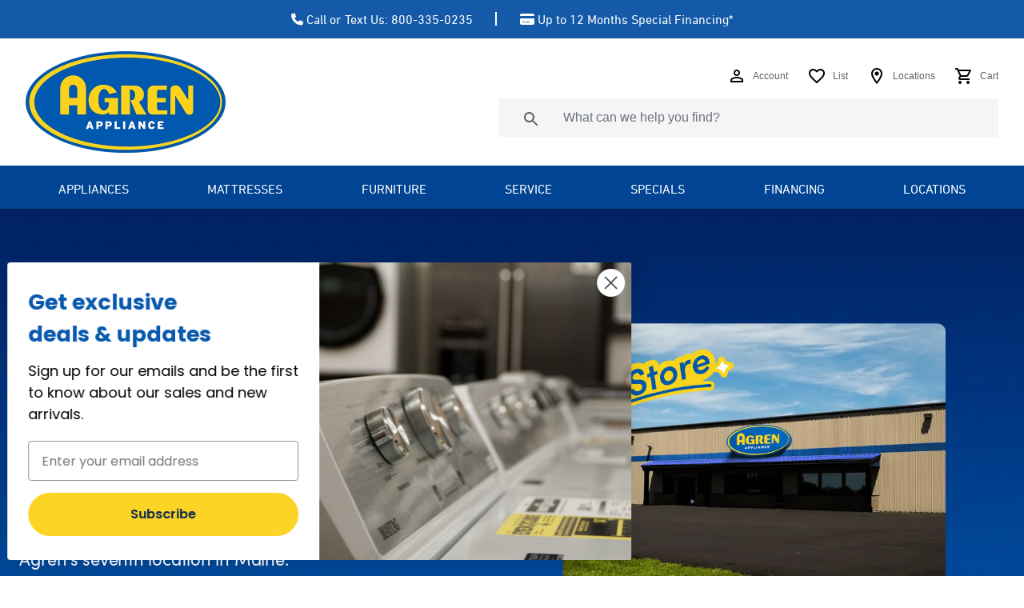

--- FILE ---
content_type: text/html; charset=UTF-8
request_url: https://offers.agrenappliance.com/new-store/
body_size: 40542
content:
<!doctype html>
<html lang="en-US">

<head>
  <meta charset="utf-8">
<script>
var gform;gform||(document.addEventListener("gform_main_scripts_loaded",function(){gform.scriptsLoaded=!0}),document.addEventListener("gform/theme/scripts_loaded",function(){gform.themeScriptsLoaded=!0}),window.addEventListener("DOMContentLoaded",function(){gform.domLoaded=!0}),gform={domLoaded:!1,scriptsLoaded:!1,themeScriptsLoaded:!1,isFormEditor:()=>"function"==typeof InitializeEditor,callIfLoaded:function(o){return!(!gform.domLoaded||!gform.scriptsLoaded||!gform.themeScriptsLoaded&&!gform.isFormEditor()||(gform.isFormEditor()&&console.warn("The use of gform.initializeOnLoaded() is deprecated in the form editor context and will be removed in Gravity Forms 3.1."),o(),0))},initializeOnLoaded:function(o){gform.callIfLoaded(o)||(document.addEventListener("gform_main_scripts_loaded",()=>{gform.scriptsLoaded=!0,gform.callIfLoaded(o)}),document.addEventListener("gform/theme/scripts_loaded",()=>{gform.themeScriptsLoaded=!0,gform.callIfLoaded(o)}),window.addEventListener("DOMContentLoaded",()=>{gform.domLoaded=!0,gform.callIfLoaded(o)}))},hooks:{action:{},filter:{}},addAction:function(o,r,e,t){gform.addHook("action",o,r,e,t)},addFilter:function(o,r,e,t){gform.addHook("filter",o,r,e,t)},doAction:function(o){gform.doHook("action",o,arguments)},applyFilters:function(o){return gform.doHook("filter",o,arguments)},removeAction:function(o,r){gform.removeHook("action",o,r)},removeFilter:function(o,r,e){gform.removeHook("filter",o,r,e)},addHook:function(o,r,e,t,n){null==gform.hooks[o][r]&&(gform.hooks[o][r]=[]);var d=gform.hooks[o][r];null==n&&(n=r+"_"+d.length),gform.hooks[o][r].push({tag:n,callable:e,priority:t=null==t?10:t})},doHook:function(r,o,e){var t;if(e=Array.prototype.slice.call(e,1),null!=gform.hooks[r][o]&&((o=gform.hooks[r][o]).sort(function(o,r){return o.priority-r.priority}),o.forEach(function(o){"function"!=typeof(t=o.callable)&&(t=window[t]),"action"==r?t.apply(null,e):e[0]=t.apply(null,e)})),"filter"==r)return e[0]},removeHook:function(o,r,t,n){var e;null!=gform.hooks[o][r]&&(e=(e=gform.hooks[o][r]).filter(function(o,r,e){return!!(null!=n&&n!=o.tag||null!=t&&t!=o.priority)}),gform.hooks[o][r]=e)}});
</script>

  <meta name="viewport" content="width=device-width, initial-scale=1">
  <!-- Google Tag Manager (noscript) -->
<noscript><iframe src="https://www.googletagmanager.com/ns.html?id=GTM-N792PSP"
height="0" width="0" style="display:none;visibility:hidden"></iframe></noscript>
<!-- End Google Tag Manager (noscript) -->

<!-- Load Facebook SDK for JavaScript -->
<div id="fb-root"></div>
<script>(function(d, s, id) {
  var js, fjs = d.getElementsByTagName(s)[0];
  if (d.getElementById(id)) return;
  js = d.createElement(s); js.id = id;
  js.src = 'https://connect.facebook.net/en_US/sdk/xfbml.customerchat.js#xfbml=1&version=v2.12&autoLogAppEvents=1';
  fjs.parentNode.insertBefore(js, fjs);
}(document, 'script', 'facebook-jssdk'));</script>

<txr-sms-chat accountid="10589" chatid="ccbe7eea-9832-432d-8ff6-f5a9f7002314"></txr-sms-chat> <script type="text/javascript" src="https://fs.textrequest.com/sms-chat/main.bundle.js"></script>

<script async type="text/javascript" src="https://static.klaviyo.com/onsite/js/klaviyo.js?company_id=V9Sxt6"></script>  <title>New Sidney Store | Agren</title>

<!-- The SEO Framework by Sybre Waaijer -->
<link rel="canonical" href="https://offers.agrenappliance.com/new-store/" />
<meta name="description" content="Agren is thrilled to announce its acquisition of Steve&rsquo;s Appliance in Sidney, marking a significant milestone as Agren&rsquo;s seventh location in Maine." />
<meta property="og:type" content="website" />
<meta property="og:locale" content="en_US" />
<meta property="og:site_name" content="Agren" />
<meta property="og:title" content="New Sidney Store | Agren" />
<meta property="og:description" content="Agren is thrilled to announce its acquisition of Steve&rsquo;s Appliance in Sidney, marking a significant milestone as Agren&rsquo;s seventh location in Maine. Discover friendly, dedicated service backed by the&#8230;" />
<meta property="og:url" content="https://offers.agrenappliance.com/new-store/" />
<meta property="og:image" content="https://offers.agrenappliance.com/wp-content/uploads/2024/11/Frame-414-1.webp" />
<meta name="twitter:card" content="summary_large_image" />
<meta name="twitter:title" content="New Sidney Store | Agren" />
<meta name="twitter:description" content="Agren is thrilled to announce its acquisition of Steve&rsquo;s Appliance in Sidney, marking a significant milestone as Agren&rsquo;s seventh location in Maine. Discover friendly, dedicated service backed by the&#8230;" />
<meta name="twitter:image" content="https://offers.agrenappliance.com/wp-content/uploads/2024/11/Frame-414-1.webp" />
<script type="application/ld+json">{"@context":"https://schema.org","@graph":[{"@type":"WebSite","@id":"https://offers.agrenappliance.com/#/schema/WebSite","url":"https://offers.agrenappliance.com/","name":"Agren","inLanguage":"en-US","potentialAction":{"@type":"SearchAction","target":{"@type":"EntryPoint","urlTemplate":"https://offers.agrenappliance.com/search/{search_term_string}/"},"query-input":"required name=search_term_string"},"publisher":{"@type":"Organization","@id":"https://offers.agrenappliance.com/#/schema/Organization","name":"Agren","url":"https://offers.agrenappliance.com/"}},{"@type":"WebPage","@id":"https://offers.agrenappliance.com/new-store/","url":"https://offers.agrenappliance.com/new-store/","name":"New Sidney Store | Agren","description":"Agren is thrilled to announce its acquisition of Steve&rsquo;s Appliance in Sidney, marking a significant milestone as Agren&rsquo;s seventh location in Maine.","inLanguage":"en-US","isPartOf":{"@id":"https://offers.agrenappliance.com/#/schema/WebSite"},"breadcrumb":{"@type":"BreadcrumbList","@id":"https://offers.agrenappliance.com/#/schema/BreadcrumbList","itemListElement":[{"@type":"ListItem","position":1,"item":"https://offers.agrenappliance.com/","name":"Agren"},{"@type":"ListItem","position":2,"name":"New Sidney Store"}]},"potentialAction":{"@type":"ReadAction","target":"https://offers.agrenappliance.com/new-store/"}}]}</script>
<!-- / The SEO Framework by Sybre Waaijer | 6.59ms meta | 0.10ms boot -->

<link rel='dns-prefetch' href='//use.typekit.net' />
<script>
window._wpemojiSettings = {"baseUrl":"https:\/\/s.w.org\/images\/core\/emoji\/15.0.3\/72x72\/","ext":".png","svgUrl":"https:\/\/s.w.org\/images\/core\/emoji\/15.0.3\/svg\/","svgExt":".svg","source":{"concatemoji":"https:\/\/offers.agrenappliance.com\/wp-includes\/js\/wp-emoji-release.min.js?ver=6.6.3"}};
/*! This file is auto-generated */
!function(i,n){var o,s,e;function c(e){try{var t={supportTests:e,timestamp:(new Date).valueOf()};sessionStorage.setItem(o,JSON.stringify(t))}catch(e){}}function p(e,t,n){e.clearRect(0,0,e.canvas.width,e.canvas.height),e.fillText(t,0,0);var t=new Uint32Array(e.getImageData(0,0,e.canvas.width,e.canvas.height).data),r=(e.clearRect(0,0,e.canvas.width,e.canvas.height),e.fillText(n,0,0),new Uint32Array(e.getImageData(0,0,e.canvas.width,e.canvas.height).data));return t.every(function(e,t){return e===r[t]})}function u(e,t,n){switch(t){case"flag":return n(e,"\ud83c\udff3\ufe0f\u200d\u26a7\ufe0f","\ud83c\udff3\ufe0f\u200b\u26a7\ufe0f")?!1:!n(e,"\ud83c\uddfa\ud83c\uddf3","\ud83c\uddfa\u200b\ud83c\uddf3")&&!n(e,"\ud83c\udff4\udb40\udc67\udb40\udc62\udb40\udc65\udb40\udc6e\udb40\udc67\udb40\udc7f","\ud83c\udff4\u200b\udb40\udc67\u200b\udb40\udc62\u200b\udb40\udc65\u200b\udb40\udc6e\u200b\udb40\udc67\u200b\udb40\udc7f");case"emoji":return!n(e,"\ud83d\udc26\u200d\u2b1b","\ud83d\udc26\u200b\u2b1b")}return!1}function f(e,t,n){var r="undefined"!=typeof WorkerGlobalScope&&self instanceof WorkerGlobalScope?new OffscreenCanvas(300,150):i.createElement("canvas"),a=r.getContext("2d",{willReadFrequently:!0}),o=(a.textBaseline="top",a.font="600 32px Arial",{});return e.forEach(function(e){o[e]=t(a,e,n)}),o}function t(e){var t=i.createElement("script");t.src=e,t.defer=!0,i.head.appendChild(t)}"undefined"!=typeof Promise&&(o="wpEmojiSettingsSupports",s=["flag","emoji"],n.supports={everything:!0,everythingExceptFlag:!0},e=new Promise(function(e){i.addEventListener("DOMContentLoaded",e,{once:!0})}),new Promise(function(t){var n=function(){try{var e=JSON.parse(sessionStorage.getItem(o));if("object"==typeof e&&"number"==typeof e.timestamp&&(new Date).valueOf()<e.timestamp+604800&&"object"==typeof e.supportTests)return e.supportTests}catch(e){}return null}();if(!n){if("undefined"!=typeof Worker&&"undefined"!=typeof OffscreenCanvas&&"undefined"!=typeof URL&&URL.createObjectURL&&"undefined"!=typeof Blob)try{var e="postMessage("+f.toString()+"("+[JSON.stringify(s),u.toString(),p.toString()].join(",")+"));",r=new Blob([e],{type:"text/javascript"}),a=new Worker(URL.createObjectURL(r),{name:"wpTestEmojiSupports"});return void(a.onmessage=function(e){c(n=e.data),a.terminate(),t(n)})}catch(e){}c(n=f(s,u,p))}t(n)}).then(function(e){for(var t in e)n.supports[t]=e[t],n.supports.everything=n.supports.everything&&n.supports[t],"flag"!==t&&(n.supports.everythingExceptFlag=n.supports.everythingExceptFlag&&n.supports[t]);n.supports.everythingExceptFlag=n.supports.everythingExceptFlag&&!n.supports.flag,n.DOMReady=!1,n.readyCallback=function(){n.DOMReady=!0}}).then(function(){return e}).then(function(){var e;n.supports.everything||(n.readyCallback(),(e=n.source||{}).concatemoji?t(e.concatemoji):e.wpemoji&&e.twemoji&&(t(e.twemoji),t(e.wpemoji)))}))}((window,document),window._wpemojiSettings);
</script>
<style id='wp-emoji-styles-inline-css'>

	img.wp-smiley, img.emoji {
		display: inline !important;
		border: none !important;
		box-shadow: none !important;
		height: 1em !important;
		width: 1em !important;
		margin: 0 0.07em !important;
		vertical-align: -0.1em !important;
		background: none !important;
		padding: 0 !important;
	}
</style>
<style id='safe-svg-svg-icon-style-inline-css'>
.safe-svg-cover{text-align:center}.safe-svg-cover .safe-svg-inside{display:inline-block;max-width:100%}.safe-svg-cover svg{fill:currentColor;height:100%;max-height:100%;max-width:100%;width:100%}

</style>
<link rel='stylesheet' id='spu-public-css-css' href='https://offers.agrenappliance.com/wp-content/plugins/popups/public/assets/css/public.css?ver=1.9.3.8' media='all' />
<link rel='stylesheet' id='tablepress-default-css' href='https://offers.agrenappliance.com/wp-content/plugins/tablepress/css/build/default.css?ver=2.4.4' media='all' />
<link rel='stylesheet' id='app/0-css' href='https://offers.agrenappliance.com/wp-content/themes/agren-2024/public/css/app.9ae611.css' media='all' />
<link rel='stylesheet' id='typekit-css' href='https://use.typekit.net/zre4mks.css?ver=6.6.3' media='all' />
<script src="https://offers.agrenappliance.com/wp-includes/js/jquery/jquery.min.js?ver=3.7.1" id="jquery-core-js"></script>
<script src="https://offers.agrenappliance.com/wp-includes/js/jquery/jquery-migrate.min.js?ver=3.4.1" id="jquery-migrate-js"></script>
<link rel="https://api.w.org/" href="https://offers.agrenappliance.com/wp-json/" /><link rel="alternate" title="JSON" type="application/json" href="https://offers.agrenappliance.com/wp-json/wp/v2/pages/12616" /><link rel="EditURI" type="application/rsd+xml" title="RSD" href="https://offers.agrenappliance.com/xmlrpc.php?rsd" />
<link rel="alternate" title="oEmbed (JSON)" type="application/json+oembed" href="https://offers.agrenappliance.com/wp-json/oembed/1.0/embed?url=https%3A%2F%2Foffers.agrenappliance.com%2Fnew-store%2F" />
<link rel="alternate" title="oEmbed (XML)" type="text/xml+oembed" href="https://offers.agrenappliance.com/wp-json/oembed/1.0/embed?url=https%3A%2F%2Foffers.agrenappliance.com%2Fnew-store%2F&#038;format=xml" />
<!-- Google Code for Remarketing Tag -->
<!--------------------------------------------------
Remarketing tags may not be associated with personally identifiable information or placed on pages related to sensitive categories. See more information and instructions on how to setup the tag on: http://google.com/ads/remarketingsetup
--------------------------------------------------->
<script type="text/javascript">
/* <![CDATA[ */
var google_conversion_id = 833237659;
var google_custom_params = window.google_tag_params;
var google_remarketing_only = true;
/* ]]> */
</script>
<script type="text/javascript" src="//www.googleadservices.com/pagead/conversion.js">
</script>
<noscript>
<div style="display:inline;">
<img height="1" width="1" style="border-style:none;" alt="" src="//googleads.g.doubleclick.net/pagead/viewthroughconversion/833237659/?guid=ON&amp;script=0"/>
</div>
</noscript>

<!-- Google Tag Manager -->
<script>(function(w,d,s,l,i){w[l]=w[l]||[];w[l].push({'gtm.start':
new Date().getTime(),event:'gtm.js'});var f=d.getElementsByTagName(s)[0],
j=d.createElement(s),dl=l!='dataLayer'?'&l='+l:'';j.async=true;j.src=
'https://www.googletagmanager.com/gtm.js?id='+i+dl;f.parentNode.insertBefore(j,f);
})(window,document,'script','dataLayer','GTM-N792PSP');</script>
<!-- End Google Tag Manager -->



<!-- WGME Remarketing Tag -->
<img class="sr-only" src="https://tags.w55c.net/rs?id=3c899b1daa314db5b29ee5c466b3aeb1&t=marketing" />

<!-- Facebook Pixel Code -->
<script>
  !function(f,b,e,v,n,t,s)
  {if(f.fbq)return;n=f.fbq=function(){n.callMethod?
  n.callMethod.apply(n,arguments):n.queue.push(arguments)};
  if(!f._fbq)f._fbq=n;n.push=n;n.loaded=!0;n.version='2.0';
  n.queue=[];t=b.createElement(e);t.async=!0;
  t.src=v;s=b.getElementsByTagName(e)[0];
  s.parentNode.insertBefore(t,s)}(window, document,'script',
  'https://connect.facebook.net/en_US/fbevents.js');
  fbq('init', '196740948296883');
  fbq('track', 'PageView');
</script>
<noscript><img height="1" width="1" style="display:none"
  src="https://www.facebook.com/tr?id=196740948296883&ev=PageView&noscript=1"
/></noscript>
<!-- End Facebook Pixel Code --><style>.recentcomments a{display:inline !important;padding:0 !important;margin:0 !important;}</style>		<style id="wp-custom-css">
			.gfield_required.gfield_required_text {display: inline-block; padding-left: .25rem;}		</style>
		</head>

<body class="page-template-default page page-id-12616 wp-embed-responsive new-store">
  
  <div id="app">
    <a class="sr-only focus:not-sr-only" href="#main">
      Skip to content
    </a>

    <header class="banner">
  <div
    class="items-center justify-center hidden py-3 px-2 text-white no-padding bg-blue lg:flex font-heading [&_svg]:fill-current banner__top-ctas">
    			<div class="textwidget"><ul>
<li><a href="tel:800-335-0235"><img loading="lazy" decoding="async" class="alignnone wp-image-11722" role="img" src="https://offers.agrenappliance.com/wp-content/uploads/2024/08/icon-fa-phone.svg" alt="" width="15" height="15" />Call or Text Us: 800-335-0235</a></li>
<li><a class="dsg-block-30-link dsg-block-30__color-white avb-link" href="https://www.agrenappliance.com/td-financing"><img loading="lazy" decoding="async" class="alignnone wp-image-11721" role="img" src="https://offers.agrenappliance.com/wp-content/uploads/2024/08/icon-fa-credit-card.svg" alt="" width="18" height="16" />Up to 12 Months Special Financing*</a></li>
</ul>
</div>
		  </div>

  <div id="nav-primary-container">
    <div class="banner__search">
      <div class="container flex flex-col p-0 lg:flex-row lg:justify-between sm:p-2 lg:px-6">
        <div class="relative flex flex-row items-center justify-between p-2 align-center no-padding logo-wrap">
          <div class="flex flex-row items-center content-center flex-1 lg:block">
            <button type="button" class="relative block navbar-toggle-js navbar-toggle lg:hidden">
              <span class="hidden">Menu</span>
              <span></span>
            </button>

            <a class="brand w-full max-w-20 xl:max-w-[15.625rem] mr-auto xl:ml-0 block "
              href="https://www.agrenappliance.com">
              <img src="https://offers.agrenappliance.com/wp-content/themes/agren-2024/public/images/agren-appliance-logo.55595d.png" alt="Logo for Agren Appliance" width="250" height="127"
                class="block object-contain">
              <span class="sr-only">
                Agren
              </span>
            </a>
          </div>

          <div class="top-bar-icon-section font-system-sans flex lg:hidden">
  <a class="items-center hidden px-2 text-xs text-gray-600 lg:px-[1.2rem] xl:px-2 xl:inline-flex cart all-icons"
    href="https://www.agrenappliance.com/checkout/cart">
    <img class="block p-2 max-w-none lg:w-10 lg:h-10" src="https://offers.agrenappliance.com/wp-content/themes/agren-2024/public/images/icons/icon--account.b275f4.svg" alt="Account icon" width="40"
      height="40">
    <span class="sr-only xl:not-sr-only">Account</span>
  </a>
  <a class="items-center hidden px-2 text-xs text-gray-600 lg:px-[1.2rem] xl:px-2 sm:inline-flex cart all-icons"
    href="https://www.agrenappliance.com/wishlist">
    <img class="block p-2 max-w-none lg:w-10 lg:h-10" src="https://offers.agrenappliance.com/wp-content/themes/agren-2024/public/images/icons/icon--list.f5ae90.svg" alt="List icon" width="40"
      height="40">
    <span class="sr-only xl:not-sr-only">List</span>
  </a>
  <a class="items-center px-2 text-xs text-gray-600 lg:px-[1.2rem] xl:px-2 xl:inline-flex cart all-icons"
    href="https://www.agrenappliance.com/contacts">
    <img class="block p-2 max-w-none lg:w-10 lg:h-10" src="https://offers.agrenappliance.com/wp-content/themes/agren-2024/public/images/icons/icon--locations.4bf3e8.svg" alt="Locations icon" width="40"
      height="40">
    <span class="sr-only xl:not-sr-only">Locations</span>
  </a>
  <a class="items-center px-2 text-xs text-gray-600 lg:px-[1.2rem] xl:px-2 xl:inline-flex cart all-icons"
    href="https://www.agrenappliance.com/checkout/cart">
    <img class="block p-2 max-w-none lg:w-10 lg:h-10" src="https://offers.agrenappliance.com/wp-content/themes/agren-2024/public/images/icons/icon--cart.a87c0f.svg" alt="Shopping cart icon" width="40"
      height="40">
    <span class="sr-only xl:not-sr-only">Cart</span>
  </a>
</div>
        </div>

                  <div class="flex-1 font-system-sans lg:flex lg:flex-col lg:justify-center">
            <div class="lg:flex lg:flex-col lg:items-end site-tagline top-bar-section">
              <div class="top-bar-icon-section font-system-sans hidden lg:flex">
  <a class="items-center hidden px-2 text-xs text-gray-600 lg:px-[1.2rem] xl:px-2 xl:inline-flex cart all-icons"
    href="https://www.agrenappliance.com/checkout/cart">
    <img class="block p-2 max-w-none lg:w-10 lg:h-10" src="https://offers.agrenappliance.com/wp-content/themes/agren-2024/public/images/icons/icon--account.b275f4.svg" alt="Account icon" width="40"
      height="40">
    <span class="sr-only xl:not-sr-only">Account</span>
  </a>
  <a class="items-center hidden px-2 text-xs text-gray-600 lg:px-[1.2rem] xl:px-2 sm:inline-flex cart all-icons"
    href="https://www.agrenappliance.com/wishlist">
    <img class="block p-2 max-w-none lg:w-10 lg:h-10" src="https://offers.agrenappliance.com/wp-content/themes/agren-2024/public/images/icons/icon--list.f5ae90.svg" alt="List icon" width="40"
      height="40">
    <span class="sr-only xl:not-sr-only">List</span>
  </a>
  <a class="items-center px-2 text-xs text-gray-600 lg:px-[1.2rem] xl:px-2 xl:inline-flex cart all-icons"
    href="https://www.agrenappliance.com/contacts">
    <img class="block p-2 max-w-none lg:w-10 lg:h-10" src="https://offers.agrenappliance.com/wp-content/themes/agren-2024/public/images/icons/icon--locations.4bf3e8.svg" alt="Locations icon" width="40"
      height="40">
    <span class="sr-only xl:not-sr-only">Locations</span>
  </a>
  <a class="items-center px-2 text-xs text-gray-600 lg:px-[1.2rem] xl:px-2 xl:inline-flex cart all-icons"
    href="https://www.agrenappliance.com/checkout/cart">
    <img class="block p-2 max-w-none lg:w-10 lg:h-10" src="https://offers.agrenappliance.com/wp-content/themes/agren-2024/public/images/icons/icon--cart.a87c0f.svg" alt="Shopping cart icon" width="40"
      height="40">
    <span class="sr-only xl:not-sr-only">Cart</span>
  </a>
</div>

              <div
                class="p-2 form-search-section border-t border-black border-opacity-20 border-x-0 border-b-0  lg:border-t-0 lg:w-[30rem] xl:w-[40rem]">
                <form class="form-search" action="https://www.agrenappliance.com/search/" method="get" name="pn_search_form" target="_self" role="search" onsubmit="updateActionURL()">
                  <label class="sr-only" for="searchbox">Search Site</label>
                  <div class="relative mb-0 text-[#616161]">
                    <input type="text" class="form-control bg-[#f5f5f5] border-0 border-none block w-full h-12 py-[0.65rem] px-2 xl:pl-20" id="searchbox" name="query" placeholder="What can we help you find?">
                    <button type="submit" class="text-center button flex items-center justify-center absolute right-0 top-0 bottom-0 w-16 bg-[#e0e0e0] lg:bg-transparent xl:absolute xl:left-2 xl:top-2 xl:h-9 [&_svg]:w-6 [&_svg]:h-6 fill-current">
                      <svg focusable="false" viewBox="0 0 24 24" aria-hidden="true"><path d="M15.5 14h-.79l-.28-.27C15.41 12.59 16 11.11 16 9.5 16 5.91 13.09 3 9.5 3S3 5.91 3 9.5 5.91 16 9.5 16c1.61 0 3.09-.59 4.23-1.57l.27.28v.79l5 4.99L20.49 19l-4.99-5zm-6 0C7.01 14 5 11.99 5 9.5S7.01 5 9.5 5 14 7.01 14 9.5 11.99 14 9.5 14z"></path></svg>
                    </button>
                  </div>
                </form>
                <script>
                  function updateActionURL() {
                    const form = document.querySelector('.form-search');
                    const searchInput = document.getElementById('searchbox').value.trim();
                    
                    if (searchInput) {
                      form.action = `https://www.agrenappliance.com/search/${encodeURIComponent(searchInput)}`;
                    }
                  }
                </script>
              </div>

            </div>
          </div>
              </div>
    </div>

          <div class="mega-menu-overlay"></div>
      <div class="mega-menu navbar bg-avb-dark-blue navbar-default navbar-collapse" aria-expanded="false">
        

        <div class="container px-2 font-heading">
          <div id="nav-primary">
            <ul id="menu-product-navigation" class="nav nav-bar nav-product-navigation !hidden lg:!flex"><li id="menu-item-8205" class="megamenu menu-item menu-item-type-custom menu-item-object-custom menu-item-has-children dropdown menu-item-8205 menu-item--megamenu menu-item--depth-0"><a  class="dropdown-toggle dropdown-main-header" data-toggle="dropdown" aria-expanded="false" aria-haspopup="true">Appliances</a><button class="mobile-nav-toggle" type="button" data-mobile-nav-toggle aria-label="Toggle mobile nav"><svg xmlns="http://www.w3.org/2000/svg" width="16" height="9" viewBox="0 0 16 9" fill="none">
  <path d="M1 1L8 7.125L15 1" stroke-width="2" />
</svg>
</button>
<ul class="dropdown-menu depth_0"> <li class="col-sm-12 dropdown-row clearfix">  <ul class="nav-sub-sections-container" >
	<li id="menu-item-8223" class="menu-item menu-item-type-custom menu-item-object-custom menu-item-has-children dropdown menu-item-8223 menu-item--megamenu menu-item--depth-1 dropdown-submenu"><a  href="#mobile-header" class="dropdown-toggle dropdown-main-header" data-toggle="dropdown">All Appliances</a><button class="mobile-nav-toggle" type="button" data-mobile-nav-toggle aria-label="Toggle mobile nav"><svg xmlns="http://www.w3.org/2000/svg" width="16" height="9" viewBox="0 0 16 9" fill="none">
  <path d="M1 1L8 7.125L15 1" stroke-width="2" />
</svg>
</button>
	<ul class=" depth_1">
		<li id="menu-item-8274" class="menu-item menu-item-type-custom menu-item-object-custom menu-item-has-children dropdown menu-item-8274 menu-item--megamenu menu-item--depth-2 dropdown-submenu"><a  href="https://www.agrenappliance.com/catalog/laundry" class="dropdown-toggle dropdown-main-header" data-toggle="dropdown">Laundry</a><button class="mobile-nav-toggle" type="button" data-mobile-nav-toggle aria-label="Toggle mobile nav"><svg xmlns="http://www.w3.org/2000/svg" width="16" height="9" viewBox="0 0 16 9" fill="none">
  <path d="M1 1L8 7.125L15 1" stroke-width="2" />
</svg>
</button>
		<ul class="sub-menu depth_2">
			<li id="menu-item-13546" class="menu-item menu-item-type-custom menu-item-object-custom menu-item-13546 menu-item--megamenu menu-item--depth-3"><a  href="https://www.agrenappliance.com/catalog/shop-all-laundry">Shop All Laundry</a></li>
			<li id="menu-item-8216" class="menu-item menu-item-type-custom menu-item-object-custom menu-item-8216 menu-item--megamenu menu-item--depth-3"><a  href="https://www.agrenappliance.com/catalog/washers">Washers</a></li>
			<li id="menu-item-8224" class="menu-item menu-item-type-custom menu-item-object-custom menu-item-8224 menu-item--megamenu menu-item--depth-3"><a  href="https://www.agrenappliance.com/catalog/laundry-pairs">Laundry Pairs</a></li>
			<li id="menu-item-8218" class="menu-item menu-item-type-custom menu-item-object-custom menu-item-8218 menu-item--megamenu menu-item--depth-3"><a  href="https://www.agrenappliance.com/catalog/dryers">Dryers</a></li>
			<li id="menu-item-8225" class="menu-item menu-item-type-custom menu-item-object-custom menu-item-8225 menu-item--megamenu menu-item--depth-3"><a  href="https://www.agrenappliance.com/catalog/stackable-washers-and-dryers">Laundry Centers</a></li>
			<li id="menu-item-8217" class="menu-item menu-item-type-custom menu-item-object-custom menu-item-8217 menu-item--megamenu menu-item--depth-3"><a  href="https://www.agrenappliance.com/catalog/washer-dryer-combos">Washer Dryers Combos</a></li>
			<li id="menu-item-8226" class="menu-item menu-item-type-custom menu-item-object-custom menu-item-8226 menu-item--megamenu menu-item--depth-3"><a  href="https://www.agrenappliance.com/catalog/drying-cabinets">Drying Cabinets</a></li>
			<li id="menu-item-8227" class="menu-item menu-item-type-custom menu-item-object-custom menu-item-8227 menu-item--megamenu menu-item--depth-3"><a  href="https://www.agrenappliance.com/catalog/appliances-commercial-laundry">Commercial Laundry</a></li>
			<li id="menu-item-8219" class="menu-item menu-item-type-custom menu-item-object-custom menu-item-8219 menu-item--megamenu menu-item--depth-3"><a  href="https://www.agrenappliance.com/catalog/laundry-accessories">Laundry Accessories &#038; Cleaners</a></li>
</ul></li>
		<li id="menu-item-8273" class="menu-item menu-item-type-custom menu-item-object-custom menu-item-8273 menu-item--megamenu menu-item--depth-2"><a  href="https://www.agrenappliance.com/catalog/kitchen-appliance-packages">Kitchen Appliance Packages</a></li>
		<li id="menu-item-8253" class="menu-item menu-item-type-custom menu-item-object-custom menu-item-has-children dropdown menu-item-8253 menu-item--megamenu menu-item--depth-2 dropdown-submenu"><a  href="https://www.agrenappliance.com/catalog/refrigeration" class="dropdown-toggle dropdown-main-header" data-toggle="dropdown">Refrigeration</a><button class="mobile-nav-toggle" type="button" data-mobile-nav-toggle aria-label="Toggle mobile nav"><svg xmlns="http://www.w3.org/2000/svg" width="16" height="9" viewBox="0 0 16 9" fill="none">
  <path d="M1 1L8 7.125L15 1" stroke-width="2" />
</svg>
</button>
		<ul class="sub-menu depth_2">
			<li id="menu-item-13547" class="menu-item menu-item-type-custom menu-item-object-custom menu-item-13547 menu-item--megamenu menu-item--depth-3"><a  href="https://www.agrenappliance.com/catalog/shop-all-refrigeration">Shop All Refrigeration</a></li>
			<li id="menu-item-8228" class="menu-item menu-item-type-custom menu-item-object-custom menu-item-8228 menu-item--megamenu menu-item--depth-3"><a  href="https://www.agrenappliance.com/catalog/french-door-refrigerators">French Door Refrigerators</a></li>
			<li id="menu-item-8229" class="menu-item menu-item-type-custom menu-item-object-custom menu-item-8229 menu-item--megamenu menu-item--depth-3"><a  href="https://www.agrenappliance.com/catalog/bottom-freezer-refrigerators">Bottom Freezer Refrigerators</a></li>
			<li id="menu-item-8230" class="menu-item menu-item-type-custom menu-item-object-custom menu-item-8230 menu-item--megamenu menu-item--depth-3"><a  href="https://www.agrenappliance.com/catalog/side-by-side-refrigerators">Side-by-Side Refrigerators</a></li>
			<li id="menu-item-8231" class="menu-item menu-item-type-custom menu-item-object-custom menu-item-8231 menu-item--megamenu menu-item--depth-3"><a  href="https://www.agrenappliance.com/catalog/top-freezer-refrigerators">Top Freezer Refrigerators</a></li>
			<li id="menu-item-8232" class="menu-item menu-item-type-custom menu-item-object-custom menu-item-8232 menu-item--megamenu menu-item--depth-3"><a  href="https://www.agrenappliance.com/catalog/built-in-refrigerators">Built In Refrigerators</a></li>
			<li id="menu-item-8233" class="menu-item menu-item-type-custom menu-item-object-custom menu-item-8233 menu-item--megamenu menu-item--depth-3"><a  href="https://www.agrenappliance.com/catalog/counter-depth-refrigerators">Counter Depth Refrigerators</a></li>
			<li id="menu-item-8234" class="menu-item menu-item-type-custom menu-item-object-custom menu-item-8234 menu-item--megamenu menu-item--depth-3"><a  href="https://www.agrenappliance.com/catalog/appliances-column-refrigerators">Column Refrigerators</a></li>
			<li id="menu-item-8235" class="menu-item menu-item-type-custom menu-item-object-custom menu-item-8235 menu-item--megamenu menu-item--depth-3"><a  href="https://www.agrenappliance.com/catalog/freezerless-refrigerators">Freezerless Refrigerators</a></li>
			<li id="menu-item-8236" class="menu-item menu-item-type-custom menu-item-object-custom menu-item-8236 menu-item--megamenu menu-item--depth-3"><a  href="https://www.agrenappliance.com/catalog/compact-refrigerator">Compact Refrigerators</a></li>
			<li id="menu-item-8237" class="menu-item menu-item-type-custom menu-item-object-custom menu-item-8237 menu-item--megamenu menu-item--depth-3"><a  href="https://www.agrenappliance.com/catalog/under-the-counter-refrigerator">Under The Counter Refrigerators</a></li>
			<li id="menu-item-8238" class="menu-item menu-item-type-custom menu-item-object-custom menu-item-8238 menu-item--megamenu menu-item--depth-3"><a  href="https://www.agrenappliance.com/catalog/beverage-center">Beverage Centers</a></li>
			<li id="menu-item-8239" class="menu-item menu-item-type-custom menu-item-object-custom menu-item-8239 menu-item--megamenu menu-item--depth-3"><a  href="https://www.agrenappliance.com/catalog/wine-cooler">Wine Coolers</a></li>
			<li id="menu-item-8240" class="menu-item menu-item-type-custom menu-item-object-custom menu-item-8240 menu-item--megamenu menu-item--depth-3"><a  href="https://www.agrenappliance.com/catalog/beer-cooler-kegerator">Kegerators</a></li>
			<li id="menu-item-8241" class="menu-item menu-item-type-custom menu-item-object-custom menu-item-8241 menu-item--megamenu menu-item--depth-3"><a  href="https://www.agrenappliance.com/catalog/refrigerator-drawers">Refrigerator Drawers</a></li>
			<li id="menu-item-8242" class="menu-item menu-item-type-custom menu-item-object-custom menu-item-8242 menu-item--megamenu menu-item--depth-3"><a  href="https://www.agrenappliance.com/catalog/freezers">Freezers</a></li>
			<li id="menu-item-8243" class="menu-item menu-item-type-custom menu-item-object-custom menu-item-8243 menu-item--megamenu menu-item--depth-3"><a  href="https://www.agrenappliance.com/catalog/ice-makers">Ice Makers</a></li>
			<li id="menu-item-8244" class="menu-item menu-item-type-custom menu-item-object-custom menu-item-8244 menu-item--megamenu menu-item--depth-3"><a  href="https://www.agrenappliance.com/catalog/commercial-refrigeration">Commercial Refrigeration</a></li>
</ul></li>
		<li id="menu-item-8501" class="menu-item menu-item-type-custom menu-item-object-custom menu-item-has-children dropdown menu-item-8501 menu-item--megamenu menu-item--depth-2 dropdown-submenu"><a  href="https://www.agrenappliance.com/catalog/cooking" class="dropdown-toggle dropdown-main-header" data-toggle="dropdown">Cooking</a><button class="mobile-nav-toggle" type="button" data-mobile-nav-toggle aria-label="Toggle mobile nav"><svg xmlns="http://www.w3.org/2000/svg" width="16" height="9" viewBox="0 0 16 9" fill="none">
  <path d="M1 1L8 7.125L15 1" stroke-width="2" />
</svg>
</button>
		<ul class="sub-menu depth_2">
			<li id="menu-item-8206" class="menu-item menu-item-type-custom menu-item-object-custom menu-item-8206 menu-item--megamenu menu-item--depth-3"><a  href="https://www.agrenappliance.com/catalog/shop-all-cooking">Shop All Cooking</a></li>
			<li id="menu-item-8245" class="menu-item menu-item-type-custom menu-item-object-custom menu-item-8245 menu-item--megamenu menu-item--depth-3"><a  href="https://www.agrenappliance.com/catalog/cooktops">Cooktops</a></li>
			<li id="menu-item-13548" class="menu-item menu-item-type-custom menu-item-object-custom menu-item-13548 menu-item--megamenu menu-item--depth-3"><a  href="https://www.agrenappliance.com/catalog/ranges">Ranges</a></li>
			<li id="menu-item-8209" class="menu-item menu-item-type-custom menu-item-object-custom menu-item-8209 menu-item--megamenu menu-item--depth-3"><a  href="https://www.agrenappliance.com/catalog/microwaves">Microwaves</a></li>
			<li id="menu-item-8207" class="menu-item menu-item-type-custom menu-item-object-custom menu-item-8207 menu-item--megamenu menu-item--depth-3"><a  href="https://www.agrenappliance.com/catalog/wall-ovens">Wall Ovens</a></li>
			<li id="menu-item-8208" class="menu-item menu-item-type-custom menu-item-object-custom menu-item-8208 menu-item--megamenu menu-item--depth-3"><a  href="https://www.agrenappliance.com/catalog/ventilation">Range Hoods</a></li>
			<li id="menu-item-8210" class="menu-item menu-item-type-custom menu-item-object-custom menu-item-8210 menu-item--megamenu menu-item--depth-3"><a  href="https://www.agrenappliance.com/catalog/cooking-appliance-accessories">Cooking Accessories &#038; Cleaners</a></li>
</ul></li>
		<li id="menu-item-8254" class="menu-item menu-item-type-custom menu-item-object-custom menu-item-has-children dropdown menu-item-8254 menu-item--megamenu menu-item--depth-2 dropdown-submenu"><a  href="https://www.agrenappliance.com/catalog/dishwashers" class="dropdown-toggle dropdown-main-header" data-toggle="dropdown">Dishwashers</a><button class="mobile-nav-toggle" type="button" data-mobile-nav-toggle aria-label="Toggle mobile nav"><svg xmlns="http://www.w3.org/2000/svg" width="16" height="9" viewBox="0 0 16 9" fill="none">
  <path d="M1 1L8 7.125L15 1" stroke-width="2" />
</svg>
</button>
		<ul class="sub-menu depth_2">
			<li id="menu-item-13549" class="menu-item menu-item-type-custom menu-item-object-custom menu-item-13549 menu-item--megamenu menu-item--depth-3"><a  href="https://www.agrenappliance.com/catalog/shop-all-dishwashers">Shop All Dishwashers</a></li>
			<li id="menu-item-8257" class="menu-item menu-item-type-custom menu-item-object-custom menu-item-8257 menu-item--megamenu menu-item--depth-3"><a  href="https://www.agrenappliance.com/catalog/built-in-dishwasher">Built In Dishwashers</a></li>
			<li id="menu-item-8258" class="menu-item menu-item-type-custom menu-item-object-custom menu-item-8258 menu-item--megamenu menu-item--depth-3"><a  href="https://www.agrenappliance.com/catalog/portable-dishwasher">Portable Dishwasher</a></li>
			<li id="menu-item-8259" class="menu-item menu-item-type-custom menu-item-object-custom menu-item-8259 menu-item--megamenu menu-item--depth-3"><a  href="https://www.agrenappliance.com/catalog/dishwasher-accessories">Dishwasher Accessories &#038; Cleaners</a></li>
</ul></li>
		<li id="menu-item-8246" class="menu-item menu-item-type-custom menu-item-object-custom menu-item-has-children dropdown menu-item-8246 menu-item--megamenu menu-item--depth-2 dropdown-submenu"><a  href="https://www.agrenappliance.com/catalog/outdoor" class="dropdown-toggle dropdown-main-header" data-toggle="dropdown">Outdoor</a><button class="mobile-nav-toggle" type="button" data-mobile-nav-toggle aria-label="Toggle mobile nav"><svg xmlns="http://www.w3.org/2000/svg" width="16" height="9" viewBox="0 0 16 9" fill="none">
  <path d="M1 1L8 7.125L15 1" stroke-width="2" />
</svg>
</button>
		<ul class="sub-menu depth_2">
			<li id="menu-item-13550" class="menu-item menu-item-type-custom menu-item-object-custom menu-item-13550 menu-item--megamenu menu-item--depth-3"><a  href="https://www.agrenappliance.com/catalog/shop-all-outdoor">Shop All Outdoor</a></li>
			<li id="menu-item-13551" class="menu-item menu-item-type-custom menu-item-object-custom menu-item-13551 menu-item--megamenu menu-item--depth-3"><a  href="https://www.agrenappliance.com/catalog/outdoor-bbq-grills">BBQ Grills</a></li>
			<li id="menu-item-13552" class="menu-item menu-item-type-custom menu-item-object-custom menu-item-13552 menu-item--megamenu menu-item--depth-3"><a  href="https://www.agrenappliance.com/catalog/outdoor-heater-accessories">Outdoor Heater Accessories</a></li>
			<li id="menu-item-8249" class="menu-item menu-item-type-custom menu-item-object-custom menu-item-8249 menu-item--megamenu menu-item--depth-3"><a  href="https://www.agrenappliance.com/catalog/outdoor-kitchen">Outdoor Kitchen</a></li>
			<li id="menu-item-8250" class="menu-item menu-item-type-custom menu-item-object-custom menu-item-8250 menu-item--megamenu menu-item--depth-3"><a  href="https://www.agrenappliance.com/catalog/outdoor-cooking">Outdoor Cooking</a></li>
			<li id="menu-item-8251" class="menu-item menu-item-type-custom menu-item-object-custom menu-item-8251 menu-item--megamenu menu-item--depth-3"><a  href="https://www.agrenappliance.com/catalog/outdoor-fireplace-firepit-accessories">Outdoor Fireplace &#038; Firepit Accessories</a></li>
			<li id="menu-item-8471" class="menu-item menu-item-type-custom menu-item-object-custom menu-item-8471 menu-item--megamenu menu-item--depth-3"><a  href="https://www.agrenappliance.com/catalog/outdoor-fireplaces-firepits">Outdoor Fireplaces &#038; Firepits</a></li>
</ul></li>
		<li id="menu-item-8260" class="menu-item menu-item-type-custom menu-item-object-custom menu-item-has-children dropdown menu-item-8260 menu-item--megamenu menu-item--depth-2 dropdown-submenu"><a  href="https://www.agrenappliance.com//catalog/small-appliances" class="dropdown-toggle dropdown-main-header" data-toggle="dropdown">Small Appliances</a><button class="mobile-nav-toggle" type="button" data-mobile-nav-toggle aria-label="Toggle mobile nav"><svg xmlns="http://www.w3.org/2000/svg" width="16" height="9" viewBox="0 0 16 9" fill="none">
  <path d="M1 1L8 7.125L15 1" stroke-width="2" />
</svg>
</button>
		<ul class="sub-menu depth_2">
			<li id="menu-item-13553" class="menu-item menu-item-type-custom menu-item-object-custom menu-item-13553 menu-item--megamenu menu-item--depth-3"><a  href="https://www.agrenappliance.com/catalog/shop-all-small-appliances">Shop All Small Appliances</a></li>
			<li id="menu-item-8262" class="menu-item menu-item-type-custom menu-item-object-custom menu-item-8262 menu-item--megamenu menu-item--depth-3"><a  href="https://www.agrenappliance.com/catalog/countertop-grill-griddles">Countertop Grill &#038; Griddles</a></li>
			<li id="menu-item-8264" class="menu-item menu-item-type-custom menu-item-object-custom menu-item-8264 menu-item--megamenu menu-item--depth-3"><a  href="https://www.agrenappliance.com/catalog/coffee-espresso-makers">Coffee &#038; Espresso Makers</a></li>
			<li id="menu-item-13554" class="menu-item menu-item-type-custom menu-item-object-custom menu-item-13554 menu-item--megamenu menu-item--depth-3"><a  href="https://www.agrenappliance.com/catalog/countertop-ice-makers">Countertop Ice Makers Filters</a></li>
			<li id="menu-item-13555" class="menu-item menu-item-type-custom menu-item-object-custom menu-item-13555 menu-item--megamenu menu-item--depth-3"><a  href="https://www.agrenappliance.com/catalog/food-processor">Food Processors</a></li>
			<li id="menu-item-8265" class="menu-item menu-item-type-custom menu-item-object-custom menu-item-8265 menu-item--megamenu menu-item--depth-3"><a  href="https://www.agrenappliance.com/catalog/fryers">Fryers</a></li>
			<li id="menu-item-13556" class="menu-item menu-item-type-custom menu-item-object-custom menu-item-13556 menu-item--megamenu menu-item--depth-3"><a  href="https://www.agrenappliance.com/catalog/mixers">Mixers</a></li>
			<li id="menu-item-8268" class="menu-item menu-item-type-custom menu-item-object-custom menu-item-8268 menu-item--megamenu menu-item--depth-3"><a  href="https://www.agrenappliance.com/catalog/toasters-toaster-ovens">Toasters &#038; Toaster Ovens</a></li>
			<li id="menu-item-8472" class="menu-item menu-item-type-custom menu-item-object-custom menu-item-8472 menu-item--megamenu menu-item--depth-3"><a  href="https://www.agrenappliance.com/catalog/appliance-vacuum-sealer">Vacuum Sealers</a></li>
</ul></li>
		<li id="menu-item-8269" class="menu-item menu-item-type-custom menu-item-object-custom menu-item-has-children dropdown menu-item-8269 menu-item--megamenu menu-item--depth-2 dropdown-submenu"><a  href="https://www.agrenappliance.com/catalog/small-appliances-and-accessories" class="dropdown-toggle dropdown-main-header" data-toggle="dropdown">Other Appliances</a><button class="mobile-nav-toggle" type="button" data-mobile-nav-toggle aria-label="Toggle mobile nav"><svg xmlns="http://www.w3.org/2000/svg" width="16" height="9" viewBox="0 0 16 9" fill="none">
  <path d="M1 1L8 7.125L15 1" stroke-width="2" />
</svg>
</button>
		<ul class="sub-menu depth_2">
			<li id="menu-item-13557" class="menu-item menu-item-type-custom menu-item-object-custom menu-item-13557 menu-item--megamenu menu-item--depth-3"><a  href="https://www.agrenappliance.com/catalog/shop-all-small-appliances-and-accessories">Shop All Other Appliances</a></li>
			<li id="menu-item-8271" class="menu-item menu-item-type-custom menu-item-object-custom menu-item-8271 menu-item--megamenu menu-item--depth-3"><a  href="https://www.agrenappliance.com/catalog/food-waste-disposer">Garbage Disposals</a></li>
			<li id="menu-item-8473" class="menu-item menu-item-type-custom menu-item-object-custom menu-item-8473 menu-item--megamenu menu-item--depth-3"><a  href="https://www.agrenappliance.com/catalog/appliance-heaters">Heaters</a></li>
			<li id="menu-item-8272" class="menu-item menu-item-type-custom menu-item-object-custom menu-item-8272 menu-item--megamenu menu-item--depth-3"><a  href="https://www.agrenappliance.com/catalog/trash-compactor">Trash Compactor</a></li>
			<li id="menu-item-8276" class="menu-item menu-item-type-custom menu-item-object-custom menu-item-8276 menu-item--megamenu menu-item--depth-3"><a  href="https://www.agrenappliance.com/catalog/air-purifier">Air Purifier</a></li>
			<li id="menu-item-8277" class="menu-item menu-item-type-custom menu-item-object-custom menu-item-8277 menu-item--megamenu menu-item--depth-3"><a  href="https://www.agrenappliance.com/catalog/vacuum-and-floor-care">Vacuum and Floor Care</a></li>
			<li id="menu-item-8278" class="menu-item menu-item-type-custom menu-item-object-custom menu-item-8278 menu-item--megamenu menu-item--depth-3"><a  href="https://www.agrenappliance.com/catalog/air-conditioners">Air Conditioners</a></li>
			<li id="menu-item-13558" class="menu-item menu-item-type-custom menu-item-object-custom menu-item-13558 menu-item--megamenu menu-item--depth-3"><a  href="https://www.agrenappliance.com/catalog/dehumidifier">Dehumidifiers</a></li>
			<li id="menu-item-8279" class="menu-item menu-item-type-custom menu-item-object-custom menu-item-8279 menu-item--megamenu menu-item--depth-3"><a  href="https://www.agrenappliance.com/catalog/water-filtration-dispensing">Water Filtration &#038; Treatment</a></li>
</ul></li>
		<li id="menu-item-8280" class="menu-item menu-item-type-custom menu-item-object-custom menu-item-has-children dropdown menu-item-8280 menu-item--megamenu menu-item--depth-2 dropdown-submenu"><a  href="https://www.agrenappliance.com/catalog/housewares" class="dropdown-toggle dropdown-main-header" data-toggle="dropdown">Housewares</a><button class="mobile-nav-toggle" type="button" data-mobile-nav-toggle aria-label="Toggle mobile nav"><svg xmlns="http://www.w3.org/2000/svg" width="16" height="9" viewBox="0 0 16 9" fill="none">
  <path d="M1 1L8 7.125L15 1" stroke-width="2" />
</svg>
</button>
		<ul class="sub-menu depth_2">
			<li id="menu-item-13559" class="menu-item menu-item-type-custom menu-item-object-custom menu-item-13559 menu-item--megamenu menu-item--depth-3"><a  href="https://www.agrenappliance.com/catalog/shop-all-housewares">Shop All Housewares</a></li>
			<li id="menu-item-8282" class="menu-item menu-item-type-custom menu-item-object-custom menu-item-8282 menu-item--megamenu menu-item--depth-3"><a  href="https://www.agrenappliance.com/catalog/bakeware">Bakeware</a></li>
			<li id="menu-item-8284" class="menu-item menu-item-type-custom menu-item-object-custom menu-item-8284 menu-item--megamenu menu-item--depth-3"><a  href="https://www.agrenappliance.com/catalog/cutlery-accessories">Cutlery &#038; Accessories</a></li>
			<li id="menu-item-8283" class="menu-item menu-item-type-custom menu-item-object-custom menu-item-8283 menu-item--megamenu menu-item--depth-3"><a  href="https://www.agrenappliance.com/catalog/cookware">Cookware</a></li>
			<li id="menu-item-8285" class="menu-item menu-item-type-custom menu-item-object-custom menu-item-8285 menu-item--megamenu menu-item--depth-3"><a  href="https://www.agrenappliance.com/catalog/cutting-boards">Cutting Boards</a></li>
			<li id="menu-item-8286" class="menu-item menu-item-type-custom menu-item-object-custom menu-item-8286 menu-item--megamenu menu-item--depth-3"><a  href="https://www.agrenappliance.com/catalog/cooks-tools-and-gadgets">Cooks Tools &#038; Gadgets</a></li>
			<li id="menu-item-8287" class="menu-item menu-item-type-custom menu-item-object-custom menu-item-8287 menu-item--megamenu menu-item--depth-3"><a  href="https://www.agrenappliance.com/catalog/for-the-bar">For The Bar</a></li>
			<li id="menu-item-8288" class="menu-item menu-item-type-custom menu-item-object-custom menu-item-8288 menu-item--megamenu menu-item--depth-3"><a  href="https://www.agrenappliance.com/catalog/cleaning-and-storage">Cleaning &#038; Storage</a></li>
</ul></li>
</ul></li>
</ul></li></ul></li>
<li id="menu-item-8275" class="menu-item menu-item-type-custom menu-item-object-custom menu-item-has-children dropdown menu-item-8275 menu-item--megamenu menu-item--depth-0"><a  href="/agren-mattress/" class="dropdown-toggle dropdown-main-header" data-toggle="dropdown">Mattresses</a><button class="mobile-nav-toggle" type="button" data-mobile-nav-toggle aria-label="Toggle mobile nav"><svg xmlns="http://www.w3.org/2000/svg" width="16" height="9" viewBox="0 0 16 9" fill="none">
  <path d="M1 1L8 7.125L15 1" stroke-width="2" />
</svg>
</button>
<ul class="dropdown-menu depth_0"> <li class="col-sm-12 dropdown-row clearfix">  <ul class="nav-sub-sections-container" >
	<li id="menu-item-8317" class="menu-item menu-item-type-custom menu-item-object-custom menu-item-has-children dropdown menu-item-8317 menu-item--megamenu menu-item--depth-1 dropdown-submenu"><a  href="#mobile-header" class="dropdown-toggle dropdown-main-header" data-toggle="dropdown">All Mattresses</a><button class="mobile-nav-toggle" type="button" data-mobile-nav-toggle aria-label="Toggle mobile nav"><svg xmlns="http://www.w3.org/2000/svg" width="16" height="9" viewBox="0 0 16 9" fill="none">
  <path d="M1 1L8 7.125L15 1" stroke-width="2" />
</svg>
</button>
	<ul class=" depth_1">
		<li id="menu-item-8325" class="menu-item menu-item-type-custom menu-item-object-custom menu-item-has-children dropdown menu-item-8325 menu-item--megamenu menu-item--depth-2 dropdown-submenu"><a  href="https://www.agrenappliance.com/catalog/size" class="dropdown-toggle dropdown-main-header" data-toggle="dropdown">Mattress Sizes</a><button class="mobile-nav-toggle" type="button" data-mobile-nav-toggle aria-label="Toggle mobile nav"><svg xmlns="http://www.w3.org/2000/svg" width="16" height="9" viewBox="0 0 16 9" fill="none">
  <path d="M1 1L8 7.125L15 1" stroke-width="2" />
</svg>
</button>
		<ul class="sub-menu depth_2">
			<li id="menu-item-8319" class="menu-item menu-item-type-custom menu-item-object-custom menu-item-8319 menu-item--megamenu menu-item--depth-3"><a  href="https://www.agrenappliance.com/catalog/california-king">California King</a></li>
			<li id="menu-item-8318" class="menu-item menu-item-type-custom menu-item-object-custom menu-item-8318 menu-item--megamenu menu-item--depth-3"><a  href="https://www.agrenappliance.com/catalog/king">King</a></li>
			<li id="menu-item-8320" class="menu-item menu-item-type-custom menu-item-object-custom menu-item-8320 menu-item--megamenu menu-item--depth-3"><a  href="https://www.agrenappliance.com/catalog/queen">Queen</a></li>
			<li id="menu-item-8321" class="menu-item menu-item-type-custom menu-item-object-custom menu-item-8321 menu-item--megamenu menu-item--depth-3"><a  href="https://www.agrenappliance.com/catalog/full">Full</a></li>
			<li id="menu-item-8322" class="menu-item menu-item-type-custom menu-item-object-custom menu-item-8322 menu-item--megamenu menu-item--depth-3"><a  href="https://www.agrenappliance.com/catalog/twin-xl">Twin XL</a></li>
			<li id="menu-item-8323" class="menu-item menu-item-type-custom menu-item-object-custom menu-item-8323 menu-item--megamenu menu-item--depth-3"><a  href="https://www.agrenappliance.com/catalog/twin">Twin</a></li>
			<li id="menu-item-13502" class="menu-item menu-item-type-custom menu-item-object-custom menu-item-13502 menu-item--megamenu menu-item--depth-3"><a  href="https://www.agrenappliance.com/catalog/mattress-size-crib">Crib</a></li>
</ul></li>
		<li id="menu-item-13503" class="menu-item menu-item-type-custom menu-item-object-custom menu-item-has-children dropdown menu-item-13503 menu-item--megamenu menu-item--depth-2 dropdown-submenu"><a  href="https://www.agrenappliance.com/catalog/mattress-brands" class="dropdown-toggle dropdown-main-header" data-toggle="dropdown">Mattress Brands</a><button class="mobile-nav-toggle" type="button" data-mobile-nav-toggle aria-label="Toggle mobile nav"><svg xmlns="http://www.w3.org/2000/svg" width="16" height="9" viewBox="0 0 16 9" fill="none">
  <path d="M1 1L8 7.125L15 1" stroke-width="2" />
</svg>
</button>
		<ul class="sub-menu depth_2">
			<li id="menu-item-13504" class="menu-item menu-item-type-custom menu-item-object-custom menu-item-13504 menu-item--megamenu menu-item--depth-3"><a  href="https://www.agrenappliance.com/catalog/mattress-brand-sealy">Sealy</a></li>
			<li id="menu-item-13505" class="menu-item menu-item-type-custom menu-item-object-custom menu-item-13505 menu-item--megamenu menu-item--depth-3"><a  href="https://www.agrenappliance.com/catalog/mattress-brands-tempur-pedic">Tempur-Pedic</a></li>
			<li id="menu-item-13506" class="menu-item menu-item-type-custom menu-item-object-custom menu-item-13506 menu-item--megamenu menu-item--depth-3"><a  href="https://www.agrenappliance.com/catalog/mattress-brand-stearns-foster">Stearns &#038; Foster</a></li>
			<li id="menu-item-13507" class="menu-item menu-item-type-custom menu-item-object-custom menu-item-13507 menu-item--megamenu menu-item--depth-3"><a  href="https://www.agrenappliance.com/catalog/mattress-brand-additional-mattress-brands">Additional Mattress Brands</a></li>
</ul></li>
		<li id="menu-item-8326" class="menu-item menu-item-type-custom menu-item-object-custom menu-item-has-children dropdown menu-item-8326 menu-item--megamenu menu-item--depth-2 dropdown-submenu"><a  href="https://www.agrenappliance.com/catalog/mattress-type" class="dropdown-toggle dropdown-main-header" data-toggle="dropdown">Mattress Type</a><button class="mobile-nav-toggle" type="button" data-mobile-nav-toggle aria-label="Toggle mobile nav"><svg xmlns="http://www.w3.org/2000/svg" width="16" height="9" viewBox="0 0 16 9" fill="none">
  <path d="M1 1L8 7.125L15 1" stroke-width="2" />
</svg>
</button>
		<ul class="sub-menu depth_2">
			<li id="menu-item-8328" class="menu-item menu-item-type-custom menu-item-object-custom menu-item-8328 menu-item--megamenu menu-item--depth-3"><a  href="https://www.agrenappliance.com/catalog/tight-top">Tight Top</a></li>
			<li id="menu-item-8329" class="menu-item menu-item-type-custom menu-item-object-custom menu-item-8329 menu-item--megamenu menu-item--depth-3"><a  href="https://www.agrenappliance.com/catalog/wrapped-coil">Wrapped Coil</a></li>
			<li id="menu-item-8333" class="menu-item menu-item-type-custom menu-item-object-custom menu-item-8333 menu-item--megamenu menu-item--depth-3"><a  href="https://www.agrenappliance.com/catalog/pillow-top">Pillow Top</a></li>
			<li id="menu-item-8334" class="menu-item menu-item-type-custom menu-item-object-custom menu-item-8334 menu-item--megamenu menu-item--depth-3"><a  href="https://www.agrenappliance.com/catalog/innerspring">Innerspring</a></li>
			<li id="menu-item-8338" class="menu-item menu-item-type-custom menu-item-object-custom menu-item-8338 menu-item--megamenu menu-item--depth-3"><a  href="https://www.agrenappliance.com/catalog/memory-foam">Memory Foam</a></li>
			<li id="menu-item-8339" class="menu-item menu-item-type-custom menu-item-object-custom menu-item-8339 menu-item--megamenu menu-item--depth-3"><a  href="https://www.agrenappliance.com/catalog/hybrid">Hybrid</a></li>
</ul></li>
		<li id="menu-item-8341" class="menu-item menu-item-type-custom menu-item-object-custom menu-item-has-children dropdown menu-item-8341 menu-item--megamenu menu-item--depth-2 dropdown-submenu"><a  href="https://www.agrenappliance.com/catalog/mattress-comfort" class="dropdown-toggle dropdown-main-header" data-toggle="dropdown">Mattress Comfort</a><button class="mobile-nav-toggle" type="button" data-mobile-nav-toggle aria-label="Toggle mobile nav"><svg xmlns="http://www.w3.org/2000/svg" width="16" height="9" viewBox="0 0 16 9" fill="none">
  <path d="M1 1L8 7.125L15 1" stroke-width="2" />
</svg>
</button>
		<ul class="sub-menu depth_2">
			<li id="menu-item-13508" class="menu-item menu-item-type-custom menu-item-object-custom menu-item-13508 menu-item--megamenu menu-item--depth-3"><a  href="https://www.agrenappliance.com/catalog/medium-firm">Medium Firm</a></li>
			<li id="menu-item-8343" class="menu-item menu-item-type-custom menu-item-object-custom menu-item-8343 menu-item--megamenu menu-item--depth-3"><a  href="https://www.agrenappliance.com/catalog/extra-firm">Extra Firm</a></li>
			<li id="menu-item-8344" class="menu-item menu-item-type-custom menu-item-object-custom menu-item-8344 menu-item--megamenu menu-item--depth-3"><a  href="https://www.agrenappliance.com/catalog/firm">Firm</a></li>
			<li id="menu-item-8345" class="menu-item menu-item-type-custom menu-item-object-custom menu-item-8345 menu-item--megamenu menu-item--depth-3"><a  href="https://www.agrenappliance.com/catalog/medium">Medium</a></li>
			<li id="menu-item-8346" class="menu-item menu-item-type-custom menu-item-object-custom menu-item-8346 menu-item--megamenu menu-item--depth-3"><a  href="https://www.agrenappliance.com/catalog/plush">Plush</a></li>
			<li id="menu-item-8347" class="menu-item menu-item-type-custom menu-item-object-custom menu-item-8347 menu-item--megamenu menu-item--depth-3"><a  href="https://www.agrenappliance.com/catalog/ultra-plush">Ultra Plush</a></li>
</ul></li>
		<li id="menu-item-8348" class="menu-item menu-item-type-custom menu-item-object-custom menu-item-has-children dropdown menu-item-8348 menu-item--megamenu menu-item--depth-2 dropdown-submenu"><a  href="https://www.agrenappliance.com/catalog/foundations" class="dropdown-toggle dropdown-main-header" data-toggle="dropdown">Foundations</a><button class="mobile-nav-toggle" type="button" data-mobile-nav-toggle aria-label="Toggle mobile nav"><svg xmlns="http://www.w3.org/2000/svg" width="16" height="9" viewBox="0 0 16 9" fill="none">
  <path d="M1 1L8 7.125L15 1" stroke-width="2" />
</svg>
</button>
		<ul class="sub-menu depth_2">
			<li id="menu-item-8350" class="menu-item menu-item-type-custom menu-item-object-custom menu-item-8350 menu-item--megamenu menu-item--depth-3"><a  href="https://www.agrenappliance.com/catalog/standard-foundations">Standard Foundations</a></li>
			<li id="menu-item-8351" class="menu-item menu-item-type-custom menu-item-object-custom menu-item-8351 menu-item--megamenu menu-item--depth-3"><a  href="https://www.agrenappliance.com/catalog/low-profile-foundations">Low Profile Foundations</a></li>
			<li id="menu-item-8352" class="menu-item menu-item-type-custom menu-item-object-custom menu-item-8352 menu-item--megamenu menu-item--depth-3"><a  href="https://www.agrenappliance.com/catalog/ultra-low-profile-foundations">Ultra Low Profile Foundations</a></li>
			<li id="menu-item-8353" class="menu-item menu-item-type-custom menu-item-object-custom menu-item-8353 menu-item--megamenu menu-item--depth-3"><a  href="https://www.agrenappliance.com/catalog/adjustable-beds">Adjustable Bases</a></li>
</ul></li>
		<li id="menu-item-8356" class="menu-item menu-item-type-custom menu-item-object-custom menu-item-has-children dropdown menu-item-8356 menu-item--megamenu menu-item--depth-2 dropdown-submenu"><a  href="https://www.agrenappliance.com/catalog/mattress-accessories" class="dropdown-toggle dropdown-main-header" data-toggle="dropdown">Bedding</a><button class="mobile-nav-toggle" type="button" data-mobile-nav-toggle aria-label="Toggle mobile nav"><svg xmlns="http://www.w3.org/2000/svg" width="16" height="9" viewBox="0 0 16 9" fill="none">
  <path d="M1 1L8 7.125L15 1" stroke-width="2" />
</svg>
</button>
		<ul class="sub-menu depth_2">
			<li id="menu-item-8358" class="menu-item menu-item-type-custom menu-item-object-custom menu-item-8358 menu-item--megamenu menu-item--depth-3"><a  href="https://www.agrenappliance.com/catalog/bedding-protectors">Bedding Protectors</a></li>
			<li id="menu-item-8360" class="menu-item menu-item-type-custom menu-item-object-custom menu-item-8360 menu-item--megamenu menu-item--depth-3"><a  href="https://www.agrenappliance.com/catalog/pillows">Pillows</a></li>
			<li id="menu-item-13509" class="menu-item menu-item-type-custom menu-item-object-custom menu-item-13509 menu-item--megamenu menu-item--depth-3"><a  href="https://www.agrenappliance.com/catalog/comforters">Comforters</a></li>
			<li id="menu-item-8361" class="menu-item menu-item-type-custom menu-item-object-custom menu-item-8361 menu-item--megamenu menu-item--depth-3"><a  href="https://www.agrenappliance.com/catalog/mattress-toppers">Mattress Toppers</a></li>
			<li id="menu-item-13510" class="menu-item menu-item-type-custom menu-item-object-custom menu-item-13510 menu-item--megamenu menu-item--depth-3"><a  href="https://www.agrenappliance.com/catalog/mattresses-bedding-blankets-throws">Blankets &#038; Throws</a></li>
			<li id="menu-item-13511" class="menu-item menu-item-type-custom menu-item-object-custom menu-item-13511 menu-item--megamenu menu-item--depth-3"><a  href="https://www.agrenappliance.com/catalog/mattresses-bedding-bed-in-a-bag">Bed-In-A-Bag</a></li>
			<li id="menu-item-13512" class="menu-item menu-item-type-custom menu-item-object-custom menu-item-13512 menu-item--megamenu menu-item--depth-3"><a  href="https://www.agrenappliance.com/catalog/mattresses-bedding-foundation-covers">Foundation Covers</a></li>
</ul></li>
</ul></li>
</ul></li></ul></li>
<li id="menu-item-8255" class="megamenu menu-item menu-item-type-custom menu-item-object-custom menu-item-has-children dropdown menu-item-8255 menu-item--megamenu menu-item--depth-0"><a  href="https://www.agrenappliance.com/catalog/furniture" class="dropdown-toggle dropdown-main-header" data-toggle="dropdown">Furniture</a><button class="mobile-nav-toggle" type="button" data-mobile-nav-toggle aria-label="Toggle mobile nav"><svg xmlns="http://www.w3.org/2000/svg" width="16" height="9" viewBox="0 0 16 9" fill="none">
  <path d="M1 1L8 7.125L15 1" stroke-width="2" />
</svg>
</button>
<ul class="dropdown-menu depth_0"> <li class="col-sm-12 dropdown-row clearfix">  <ul class="nav-sub-sections-container" >
	<li id="menu-item-8316" class="menu-item menu-item-type-custom menu-item-object-custom menu-item-has-children dropdown menu-item-8316 menu-item--megamenu menu-item--depth-1 dropdown-submenu"><a  href="#mobile-header" class="dropdown-toggle dropdown-main-header" data-toggle="dropdown">All Furniture</a><button class="mobile-nav-toggle" type="button" data-mobile-nav-toggle aria-label="Toggle mobile nav"><svg xmlns="http://www.w3.org/2000/svg" width="16" height="9" viewBox="0 0 16 9" fill="none">
  <path d="M1 1L8 7.125L15 1" stroke-width="2" />
</svg>
</button>
	<ul class=" depth_1">
		<li id="menu-item-8289" class="menu-item menu-item-type-custom menu-item-object-custom menu-item-has-children dropdown menu-item-8289 menu-item--megamenu menu-item--depth-2 dropdown-submenu"><a  href="https://www.agrenappliance.com/catalog/living-room" class="dropdown-toggle dropdown-main-header" data-toggle="dropdown">Living Room</a><button class="mobile-nav-toggle" type="button" data-mobile-nav-toggle aria-label="Toggle mobile nav"><svg xmlns="http://www.w3.org/2000/svg" width="16" height="9" viewBox="0 0 16 9" fill="none">
  <path d="M1 1L8 7.125L15 1" stroke-width="2" />
</svg>
</button>
		<ul class="sub-menu depth_2">
			<li id="menu-item-8291" class="menu-item menu-item-type-custom menu-item-object-custom menu-item-8291 menu-item--megamenu menu-item--depth-3"><a  href="https://www.agrenappliance.com/catalog/sofas">Sofas</a></li>
			<li id="menu-item-8292" class="menu-item menu-item-type-custom menu-item-object-custom menu-item-8292 menu-item--megamenu menu-item--depth-3"><a  href="https://www.agrenappliance.com/catalog/loveseats">Loveseats</a></li>
			<li id="menu-item-8293" class="menu-item menu-item-type-custom menu-item-object-custom menu-item-8293 menu-item--megamenu menu-item--depth-3"><a  href="https://www.agrenappliance.com/catalog/sectionals">Sectionals</a></li>
			<li id="menu-item-8294" class="menu-item menu-item-type-custom menu-item-object-custom menu-item-8294 menu-item--megamenu menu-item--depth-3"><a  href="https://www.agrenappliance.com/catalog/living-room-recliners-chairs">Chairs &#038; Recliners</a></li>
			<li id="menu-item-8295" class="menu-item menu-item-type-custom menu-item-object-custom menu-item-8295 menu-item--megamenu menu-item--depth-3"><a  href="https://www.agrenappliance.com/catalog/reclining-furniture">Reclining Furniture</a></li>
			<li id="menu-item-8296" class="menu-item menu-item-type-custom menu-item-object-custom menu-item-8296 menu-item--megamenu menu-item--depth-3"><a  href="https://www.agrenappliance.com/catalog/ottomans">Ottomans</a></li>
			<li id="menu-item-13514" class="menu-item menu-item-type-custom menu-item-object-custom menu-item-13514 menu-item--megamenu menu-item--depth-3"><a  href="https://www.agrenappliance.com/catalog/living-room-tables">Occasional Tables</a></li>
			<li id="menu-item-13515" class="menu-item menu-item-type-custom menu-item-object-custom menu-item-13515 menu-item--megamenu menu-item--depth-3"><a  href="https://www.agrenappliance.com/catalog/media-furniture">TV Stands &#038; Entertainment Centers</a></li>
			<li id="menu-item-13516" class="menu-item menu-item-type-custom menu-item-object-custom menu-item-13516 menu-item--megamenu menu-item--depth-3"><a  href="https://www.agrenappliance.com/catalog/living-room-collections">Living Room Sets</a></li>
			<li id="menu-item-13517" class="menu-item menu-item-type-custom menu-item-object-custom menu-item-13517 menu-item--megamenu menu-item--depth-3"><a  href="https://www.agrenappliance.com/catalog/theater-seating">Theater Seating</a></li>
			<li id="menu-item-13518" class="menu-item menu-item-type-custom menu-item-object-custom menu-item-13518 menu-item--megamenu menu-item--depth-3"><a  href="https://www.agrenappliance.com/catalog/living-room-benches">Benches</a></li>
</ul></li>
		<li id="menu-item-8297" class="menu-item menu-item-type-custom menu-item-object-custom menu-item-has-children dropdown menu-item-8297 menu-item--megamenu menu-item--depth-2 dropdown-submenu"><a  href="https://www.agrenappliance.com/catalog/bedroom" class="dropdown-toggle dropdown-main-header" data-toggle="dropdown">Bedroom</a><button class="mobile-nav-toggle" type="button" data-mobile-nav-toggle aria-label="Toggle mobile nav"><svg xmlns="http://www.w3.org/2000/svg" width="16" height="9" viewBox="0 0 16 9" fill="none">
  <path d="M1 1L8 7.125L15 1" stroke-width="2" />
</svg>
</button>
		<ul class="sub-menu depth_2">
			<li id="menu-item-8299" class="menu-item menu-item-type-custom menu-item-object-custom menu-item-8299 menu-item--megamenu menu-item--depth-3"><a  href="https://www.agrenappliance.com/catalog/beds">Beds</a></li>
			<li id="menu-item-8300" class="menu-item menu-item-type-custom menu-item-object-custom menu-item-8300 menu-item--megamenu menu-item--depth-3"><a  href="https://www.agrenappliance.com/catalog/dressers">Dressers</a></li>
			<li id="menu-item-8301" class="menu-item menu-item-type-custom menu-item-object-custom menu-item-8301 menu-item--megamenu menu-item--depth-3"><a  href="https://www.agrenappliance.com/catalog/bedroom-dresser-vanity-mirrors">Dresser &#038; Vanity Mirrors</a></li>
			<li id="menu-item-8302" class="menu-item menu-item-type-custom menu-item-object-custom menu-item-8302 menu-item--megamenu menu-item--depth-3"><a  href="https://www.agrenappliance.com/catalog/chest-of-drawers">Chest of Drawers</a></li>
			<li id="menu-item-13519" class="menu-item menu-item-type-custom menu-item-object-custom menu-item-13519 menu-item--megamenu menu-item--depth-3"><a  href="https://www.agrenappliance.com/catalog/nightstands">Nightstands</a></li>
			<li id="menu-item-13520" class="menu-item menu-item-type-custom menu-item-object-custom menu-item-13520 menu-item--megamenu menu-item--depth-3"><a  href="https://www.agrenappliance.com/catalog/vanity-tables">Vanity Tables</a></li>
			<li id="menu-item-13521" class="menu-item menu-item-type-custom menu-item-object-custom menu-item-13521 menu-item--megamenu menu-item--depth-3"><a  href="https://www.agrenappliance.com/catalog/bedroom-sets">Bedroom Sets</a></li>
</ul></li>
		<li id="menu-item-8303" class="menu-item menu-item-type-custom menu-item-object-custom menu-item-has-children dropdown menu-item-8303 menu-item--megamenu menu-item--depth-2 dropdown-submenu"><a  href="https://www.agrenappliance.com/catalog/dining-room" class="dropdown-toggle dropdown-main-header" data-toggle="dropdown">Dining Room</a><button class="mobile-nav-toggle" type="button" data-mobile-nav-toggle aria-label="Toggle mobile nav"><svg xmlns="http://www.w3.org/2000/svg" width="16" height="9" viewBox="0 0 16 9" fill="none">
  <path d="M1 1L8 7.125L15 1" stroke-width="2" />
</svg>
</button>
		<ul class="sub-menu depth_2">
			<li id="menu-item-8305" class="menu-item menu-item-type-custom menu-item-object-custom menu-item-8305 menu-item--megamenu menu-item--depth-3"><a  href="https://www.agrenappliance.com/catalog/dining-room-tables">Tables</a></li>
			<li id="menu-item-8306" class="menu-item menu-item-type-custom menu-item-object-custom menu-item-8306 menu-item--megamenu menu-item--depth-3"><a  href="https://www.agrenappliance.com/catalog/dining-room-seating">Seating</a></li>
			<li id="menu-item-8307" class="menu-item menu-item-type-custom menu-item-object-custom menu-item-8307 menu-item--megamenu menu-item--depth-3"><a  href="https://www.agrenappliance.com/catalog/dining-room-cabinets">Cabinets</a></li>
			<li id="menu-item-8308" class="menu-item menu-item-type-custom menu-item-object-custom menu-item-8308 menu-item--megamenu menu-item--depth-3"><a  href="https://www.agrenappliance.com/catalog/dining-bar-wine">Bar &#038; Wine</a></li>
			<li id="menu-item-8309" class="menu-item menu-item-type-custom menu-item-object-custom menu-item-8309 menu-item--megamenu menu-item--depth-3"><a  href="https://www.agrenappliance.com/catalog/dining-room-collections">Dining Room Sets</a></li>
</ul></li>
		<li id="menu-item-8315" class="menu-item menu-item-type-custom menu-item-object-custom menu-item-has-children dropdown menu-item-8315 menu-item--megamenu menu-item--depth-2 dropdown-submenu"><a  href="https://www.agrenappliance.com/catalog/home-office" class="dropdown-toggle dropdown-main-header" data-toggle="dropdown">Home Office</a><button class="mobile-nav-toggle" type="button" data-mobile-nav-toggle aria-label="Toggle mobile nav"><svg xmlns="http://www.w3.org/2000/svg" width="16" height="9" viewBox="0 0 16 9" fill="none">
  <path d="M1 1L8 7.125L15 1" stroke-width="2" />
</svg>
</button>
		<ul class="sub-menu depth_2">
			<li id="menu-item-8313" class="menu-item menu-item-type-custom menu-item-object-custom menu-item-8313 menu-item--megamenu menu-item--depth-3"><a  href="https://www.agrenappliance.com/catalog/desks">Desks</a></li>
			<li id="menu-item-8312" class="menu-item menu-item-type-custom menu-item-object-custom menu-item-8312 menu-item--megamenu menu-item--depth-3"><a  href="https://www.agrenappliance.com/catalog/office-chairs">Office Chairs</a></li>
			<li id="menu-item-8311" class="menu-item menu-item-type-custom menu-item-object-custom menu-item-8311 menu-item--megamenu menu-item--depth-3"><a  href="https://www.agrenappliance.com/catalog/bookcases">Book Cases</a></li>
			<li id="menu-item-8310" class="menu-item menu-item-type-custom menu-item-object-custom menu-item-8310 menu-item--megamenu menu-item--depth-3"><a  href="https://www.agrenappliance.com/catalog/filing-and-storage">Filing &#038; Storage</a></li>
			<li id="menu-item-13522" class="menu-item menu-item-type-custom menu-item-object-custom menu-item-13522 menu-item--megamenu menu-item--depth-3"><a  href="https://www.agrenappliance.com/catalog/office-desk-set">Office Desk Sets</a></li>
</ul></li>
		<li id="menu-item-13523" class="menu-item menu-item-type-custom menu-item-object-custom menu-item-has-children dropdown menu-item-13523 menu-item--megamenu menu-item--depth-2 dropdown-submenu"><a  href="https://www.agrenappliance.com/catalog/outdoor-furniture" class="dropdown-toggle dropdown-main-header" data-toggle="dropdown">Outdoor &#038; Patio Furniture</a><button class="mobile-nav-toggle" type="button" data-mobile-nav-toggle aria-label="Toggle mobile nav"><svg xmlns="http://www.w3.org/2000/svg" width="16" height="9" viewBox="0 0 16 9" fill="none">
  <path d="M1 1L8 7.125L15 1" stroke-width="2" />
</svg>
</button>
		<ul class="sub-menu depth_2">
			<li id="menu-item-13525" class="menu-item menu-item-type-custom menu-item-object-custom menu-item-13525 menu-item--megamenu menu-item--depth-3"><a  href="https://www.agrenappliance.com/catalog/outdoor-patio-sets">Outdoor Furniture Sets</a></li>
			<li id="menu-item-13526" class="menu-item menu-item-type-custom menu-item-object-custom menu-item-13526 menu-item--megamenu menu-item--depth-3"><a  href="https://www.agrenappliance.com/catalog/outdoor-patio-seating">Outdoor Seating</a></li>
			<li id="menu-item-13527" class="menu-item menu-item-type-custom menu-item-object-custom menu-item-13527 menu-item--megamenu menu-item--depth-3"><a  href="https://www.agrenappliance.com/catalog/outdoor-patio-tables">Outdoor Tables</a></li>
			<li id="menu-item-13528" class="menu-item menu-item-type-custom menu-item-object-custom menu-item-13528 menu-item--megamenu menu-item--depth-3"><a  href="https://www.agrenappliance.com/catalog/outdoor-patio-storage">Outdoor Storage</a></li>
			<li id="menu-item-13529" class="menu-item menu-item-type-custom menu-item-object-custom menu-item-13529 menu-item--megamenu menu-item--depth-3"><a  href="https://www.agrenappliance.com/catalog/outdoor-patio-entertainment">Outdoor Entertainment</a></li>
			<li id="menu-item-13530" class="menu-item menu-item-type-custom menu-item-object-custom menu-item-13530 menu-item--megamenu menu-item--depth-3"><a  href="https://www.agrenappliance.com/catalog/outdoor-patio-decor">Outdoor Decor</a></li>
</ul></li>
		<li id="menu-item-13531" class="menu-item menu-item-type-custom menu-item-object-custom menu-item-has-children dropdown menu-item-13531 menu-item--megamenu menu-item--depth-2 dropdown-submenu"><a  href="https://www.agrenappliance.com/catalog/home-decor" class="dropdown-toggle dropdown-main-header" data-toggle="dropdown">Home Decor</a><button class="mobile-nav-toggle" type="button" data-mobile-nav-toggle aria-label="Toggle mobile nav"><svg xmlns="http://www.w3.org/2000/svg" width="16" height="9" viewBox="0 0 16 9" fill="none">
  <path d="M1 1L8 7.125L15 1" stroke-width="2" />
</svg>
</button>
		<ul class="sub-menu depth_2">
			<li id="menu-item-13532" class="menu-item menu-item-type-custom menu-item-object-custom menu-item-13532 menu-item--megamenu menu-item--depth-3"><a  href="https://www.agrenappliance.com/catalog/home-accents">Home Accents</a></li>
			<li id="menu-item-13533" class="menu-item menu-item-type-custom menu-item-object-custom menu-item-13533 menu-item--megamenu menu-item--depth-3"><a  href="https://www.agrenappliance.com/catalog/throw-pillows">Throw Pillows</a></li>
			<li id="menu-item-13534" class="menu-item menu-item-type-custom menu-item-object-custom menu-item-13534 menu-item--megamenu menu-item--depth-3"><a  href="https://www.agrenappliance.com/catalog/throw-blankets">Throw Blankets</a></li>
			<li id="menu-item-13535" class="menu-item menu-item-type-custom menu-item-object-custom menu-item-13535 menu-item--megamenu menu-item--depth-3"><a  href="https://www.agrenappliance.com/catalog/rugs">Rugs</a></li>
			<li id="menu-item-13536" class="menu-item menu-item-type-custom menu-item-object-custom menu-item-13536 menu-item--megamenu menu-item--depth-3"><a  href="https://www.agrenappliance.com/catalog/wall-art">Wall Decor</a></li>
			<li id="menu-item-13537" class="menu-item menu-item-type-custom menu-item-object-custom menu-item-13537 menu-item--megamenu menu-item--depth-3"><a  href="https://www.agrenappliance.com/catalog/lighting">Lighting</a></li>
			<li id="menu-item-13538" class="menu-item menu-item-type-custom menu-item-object-custom menu-item-13538 menu-item--megamenu menu-item--depth-3"><a  href="https://www.agrenappliance.com/catalog/home-decor-mirrors">Mirrors</a></li>
			<li id="menu-item-13539" class="menu-item menu-item-type-custom menu-item-object-custom menu-item-13539 menu-item--megamenu menu-item--depth-3"><a  href="https://www.agrenappliance.com/catalog/fireplaces">Fireplaces</a></li>
</ul></li>
		<li id="menu-item-13540" class="menu-item menu-item-type-custom menu-item-object-custom menu-item-has-children dropdown menu-item-13540 menu-item--megamenu menu-item--depth-2 dropdown-submenu"><a  href="https://www.agrenappliance.com/catalog/youth-furniture" class="dropdown-toggle dropdown-main-header" data-toggle="dropdown">Kids Furniture</a><button class="mobile-nav-toggle" type="button" data-mobile-nav-toggle aria-label="Toggle mobile nav"><svg xmlns="http://www.w3.org/2000/svg" width="16" height="9" viewBox="0 0 16 9" fill="none">
  <path d="M1 1L8 7.125L15 1" stroke-width="2" />
</svg>
</button>
		<ul class="sub-menu depth_2">
			<li id="menu-item-13541" class="menu-item menu-item-type-custom menu-item-object-custom menu-item-13541 menu-item--megamenu menu-item--depth-3"><a  href="https://www.agrenappliance.com/catalog/youth-beds">Kids Beds</a></li>
			<li id="menu-item-13542" class="menu-item menu-item-type-custom menu-item-object-custom menu-item-13542 menu-item--megamenu menu-item--depth-3"><a  href="https://www.agrenappliance.com/catalog/youth-bunk-beds">Bunk &#038; Loft Beds</a></li>
			<li id="menu-item-13543" class="menu-item menu-item-type-custom menu-item-object-custom menu-item-13543 menu-item--megamenu menu-item--depth-3"><a  href="https://www.agrenappliance.com/catalog/youth-desks">Kids Desks</a></li>
			<li id="menu-item-13544" class="menu-item menu-item-type-custom menu-item-object-custom menu-item-13544 menu-item--megamenu menu-item--depth-3"><a  href="https://www.agrenappliance.com/catalog/youth-furniture-tables-dressers-cabinets">Kids Tables &#038; Storage</a></li>
			<li id="menu-item-13545" class="menu-item menu-item-type-custom menu-item-object-custom menu-item-13545 menu-item--megamenu menu-item--depth-3"><a  href="https://www.agrenappliance.com/catalog/youth-bedroom-sets">Kids Bedroom Sets</a></li>
</ul></li>
</ul></li>
</ul></li></ul></li>
<li id="menu-item-11622" class="menu-item menu-item-type-custom menu-item-object-custom menu-item-has-children dropdown menu-item-11622 menu-item--standard menu-item--depth-0"><a  class="dropdown-toggle dropdown-main-header" data-toggle="dropdown" aria-expanded="false" aria-haspopup="true">Service</a><button class="mobile-nav-toggle" type="button" data-mobile-nav-toggle aria-label="Toggle mobile nav"><svg xmlns="http://www.w3.org/2000/svg" width="16" height="9" viewBox="0 0 16 9" fill="none">
  <path d="M1 1L8 7.125L15 1" stroke-width="2" />
</svg>
</button>
<ul class="dropdown-menu depth_0"> <li class="col-sm-12 dropdown-row clearfix">  <ul class="nav-sub-sections-container" >
	<li id="menu-item-8335" class="menu-item menu-item-type-custom menu-item-object-custom menu-item-8335 menu-item--megamenu menu-item--depth-1"><a  href="https://offers.agrenappliance.com/parts-service/">Parts &#038; Service</a></li>
	<li id="menu-item-11629" class="menu-item menu-item-type-post_type menu-item-object-page menu-item-11629 menu-item--megamenu menu-item--depth-1"><a  href="https://offers.agrenappliance.com/schedule-appointment/">Schedule an Appointment</a></li>
	<li id="menu-item-11627" class="menu-item menu-item-type-post_type menu-item-object-page menu-item-11627 menu-item--megamenu menu-item--depth-1"><a  href="https://offers.agrenappliance.com/protection-plan/">Protection Plan</a></li>
	<li id="menu-item-11625" class="menu-item menu-item-type-post_type menu-item-object-page menu-item-11625 menu-item--megamenu menu-item--depth-1"><a  href="https://offers.agrenappliance.com/builder-division/">Builder Division</a></li>
	<li id="menu-item-11626" class="menu-item menu-item-type-post_type menu-item-object-page menu-item-11626 menu-item--megamenu menu-item--depth-1"><a  href="https://offers.agrenappliance.com/custom-division/">Custom Division</a></li>
</ul></li></ul></li>
<li id="menu-item-8336" class="menu-item menu-item-type-custom menu-item-object-custom menu-item-home menu-item-8336 menu-item--megamenu menu-item--depth-0"><a  href="https://offers.agrenappliance.com/">Specials</a></li>
<li id="menu-item-11339" class="menu-item menu-item-type-custom menu-item-object-custom menu-item-has-children dropdown menu-item-11339 menu-item--standard menu-item--depth-0"><a  href="https://www.agrenappliance.com/td-financing" class="dropdown-toggle dropdown-main-header" data-toggle="dropdown">Financing</a><button class="mobile-nav-toggle" type="button" data-mobile-nav-toggle aria-label="Toggle mobile nav"><svg xmlns="http://www.w3.org/2000/svg" width="16" height="9" viewBox="0 0 16 9" fill="none">
  <path d="M1 1L8 7.125L15 1" stroke-width="2" />
</svg>
</button>
<ul class="dropdown-menu depth_0"> <li class="col-sm-12 dropdown-row clearfix">  <ul class="nav-sub-sections-container" >
	<li id="menu-item-13513" class="menu-item menu-item-type-custom menu-item-object-custom menu-item-13513 menu-item--megamenu menu-item--depth-1"><a  href="https://www.agrenappliance.com/make-a-payment">Pay Now</a></li>
</ul></li></ul></li>
<li id="menu-item-11317" class="menu-item menu-item-type-custom menu-item-object-custom menu-item-has-children dropdown menu-item-11317 menu-item--standard menu-item--depth-0"><a  class="dropdown-toggle dropdown-main-header" data-toggle="dropdown" aria-expanded="false" aria-haspopup="true">Locations</a><button class="mobile-nav-toggle" type="button" data-mobile-nav-toggle aria-label="Toggle mobile nav"><svg xmlns="http://www.w3.org/2000/svg" width="16" height="9" viewBox="0 0 16 9" fill="none">
  <path d="M1 1L8 7.125L15 1" stroke-width="2" />
</svg>
</button>
<ul class="dropdown-menu depth_0"> <li class="col-sm-12 dropdown-row clearfix">  <ul class="nav-sub-sections-container" >
	<li id="menu-item-11318" class="menu-item menu-item-type-custom menu-item-object-custom menu-item-11318 menu-item--megamenu menu-item--depth-1"><a  href="https://www.agrenappliance.com/locations/auburn">Auburn</a></li>
	<li id="menu-item-11320" class="menu-item menu-item-type-custom menu-item-object-custom menu-item-11320 menu-item--megamenu menu-item--depth-1"><a  href="https://www.agrenappliance.com/locations/topsham">Topsham</a></li>
	<li id="menu-item-11321" class="menu-item menu-item-type-custom menu-item-object-custom menu-item-11321 menu-item--megamenu menu-item--depth-1"><a  href="https://www.agrenappliance.com/locations/norway">Norway</a></li>
	<li id="menu-item-11322" class="menu-item menu-item-type-custom menu-item-object-custom menu-item-11322 menu-item--megamenu menu-item--depth-1"><a  href="https://www.agrenappliance.com/locations/south-portland">South Portland</a></li>
	<li id="menu-item-11325" class="menu-item menu-item-type-custom menu-item-object-custom menu-item-11325 menu-item--megamenu menu-item--depth-1"><a  href="https://www.agrenappliance.com/locations/saco">Saco</a></li>
	<li id="menu-item-11326" class="menu-item menu-item-type-custom menu-item-object-custom menu-item-11326 menu-item--megamenu menu-item--depth-1"><a  href="https://www.agrenappliance.com/locations/bridgton">Bridgton</a></li>
	<li id="menu-item-12814" class="menu-item menu-item-type-custom menu-item-object-custom menu-item-12814 menu-item--megamenu menu-item--depth-1"><a  href="https://www.agrenappliance.com/locations/sidney">Sidney</a></li>
</ul></li></ul></li>
</ul>

            <ul id="menu-mobile-utility-navigation" class="nav-utility-navigation lg:!hidden"><li id="menu-item-11709" class="menu-item menu-item-type-custom menu-item-object-custom menu-item-11709 menu-item--locations-store-info"><a href="https://www.agrenappliance.com/contacts">Locations &#038; Store Info</a></li>
<li id="menu-item-11710" class="menu-item menu-item-type-custom menu-item-object-custom menu-item-11710 menu-item--favorites"><a href="https://www.agrenappliance.com/wishlist">Favorites</a></li>
</ul>

            <ul id="menu-product-navigation-mobile" class="nav nav-bar nav-product-navigation lg:!hidden"><li id="menu-item-11419" class="megamenu menu-item menu-item-type-custom menu-item-object-custom menu-item-has-children dropdown menu-item-11419 menu-item--megamenu menu-item--depth-0"><a  class="dropdown-toggle dropdown-main-header" data-toggle="dropdown" aria-expanded="false" aria-haspopup="true">Appliances</a><button class="mobile-nav-toggle" type="button" data-mobile-nav-toggle aria-label="Toggle mobile nav"><svg xmlns="http://www.w3.org/2000/svg" width="16" height="9" viewBox="0 0 16 9" fill="none">
  <path d="M1 1L8 7.125L15 1" stroke-width="2" />
</svg>
</button>
<ul class="dropdown-menu depth_0"> <li class="col-sm-12 dropdown-row clearfix">  <ul class="nav-sub-sections-container" >
	<li id="menu-item-11420" class="menu-item menu-item-type-custom menu-item-object-custom menu-item-11420 menu-item--standard menu-item--depth-1"><a  href="https://www.agrenappliance.com/catalog/appliances">Shop All</a></li>
	<li id="menu-item-11421" class="menu-item menu-item-type-custom menu-item-object-custom menu-item-11421 menu-item--megamenu menu-item--depth-1"><a  href="https://www.agrenappliance.com/catalog/laundry">Laundry</a></li>
	<li id="menu-item-11430" class="menu-item menu-item-type-custom menu-item-object-custom menu-item-11430 menu-item--megamenu menu-item--depth-1"><a  href="https://www.agrenappliance.com/catalog/kitchen-appliance-packages">Kitchen Appliance Packages</a></li>
	<li id="menu-item-11433" class="menu-item menu-item-type-custom menu-item-object-custom menu-item-11433 menu-item--megamenu menu-item--depth-1"><a  href="https://www.agrenappliance.com/catalog/refrigeration">Refrigeration</a></li>
	<li id="menu-item-11451" class="menu-item menu-item-type-custom menu-item-object-custom menu-item-11451 menu-item--megamenu menu-item--depth-1"><a  href="https://www.agrenappliance.com/catalog/cooking">Cooking</a></li>
	<li id="menu-item-11458" class="menu-item menu-item-type-custom menu-item-object-custom menu-item-11458 menu-item--megamenu menu-item--depth-1"><a  href="https://www.agrenappliance.com/catalog/dishwashers">Dishwashers</a></li>
	<li id="menu-item-11462" class="menu-item menu-item-type-custom menu-item-object-custom menu-item-11462 menu-item--megamenu menu-item--depth-1"><a  href="https://www.agrenappliance.com/catalog/outdoor">Outdoor</a></li>
	<li id="menu-item-11468" class="menu-item menu-item-type-custom menu-item-object-custom menu-item-11468 menu-item--megamenu menu-item--depth-1"><a  href="https://www.agrenappliance.com//catalog/small-appliances">Small Appliances</a></li>
	<li id="menu-item-11474" class="menu-item menu-item-type-custom menu-item-object-custom menu-item-11474 menu-item--megamenu menu-item--depth-1"><a  href="https://www.agrenappliance.com/catalog/small-appliances-and-accessories">Other Appliances</a></li>
	<li id="menu-item-11482" class="menu-item menu-item-type-custom menu-item-object-custom menu-item-11482 menu-item--megamenu menu-item--depth-1"><a  href="https://www.agrenappliance.com/catalog/housewares">Housewares</a></li>
</ul></li></ul></li>
<li id="menu-item-11490" class="megamenu menu-item menu-item-type-custom menu-item-object-custom menu-item-has-children dropdown menu-item-11490 menu-item--megamenu menu-item--depth-0"><a  href="https://www.agrenappliance.com/catalog/outdoor-bbq-grills" class="dropdown-toggle dropdown-main-header" data-toggle="dropdown">BBQ Grills</a><button class="mobile-nav-toggle" type="button" data-mobile-nav-toggle aria-label="Toggle mobile nav"><svg xmlns="http://www.w3.org/2000/svg" width="16" height="9" viewBox="0 0 16 9" fill="none">
  <path d="M1 1L8 7.125L15 1" stroke-width="2" />
</svg>
</button>
<ul class="dropdown-menu depth_0"> <li class="col-sm-12 dropdown-row clearfix">  <ul class="nav-sub-sections-container" >
	<li id="menu-item-11491" class="menu-item menu-item-type-custom menu-item-object-custom menu-item-11491 menu-item--megamenu menu-item--depth-1"><a  href="https://www.agrenappliance.com/catalog/outdoor-bbq-grills">Shop All</a></li>
	<li id="menu-item-11492" class="menu-item menu-item-type-custom menu-item-object-custom menu-item-11492 menu-item--megamenu menu-item--depth-1"><a  href="https://www.agrenappliance.com/catalog/grill-type">Grill Types</a></li>
	<li id="menu-item-11500" class="menu-item menu-item-type-custom menu-item-object-custom menu-item-11500 menu-item--megamenu menu-item--depth-1"><a  href="https://www.agrenappliance.com/catalog/grill-fuel">Grill Fuel Types</a></li>
	<li id="menu-item-11506" class="menu-item menu-item-type-custom menu-item-object-custom menu-item-11506 menu-item--megamenu menu-item--depth-1"><a  href="https://www.agrenappliance.com/catalog/grill-accessories">Grill Accessories</a></li>
</ul></li></ul></li>
<li id="menu-item-11519" class="menu-item menu-item-type-custom menu-item-object-custom menu-item-has-children dropdown menu-item-11519 menu-item--megamenu menu-item--depth-0"><a  href="/agren-mattress/" class="dropdown-toggle dropdown-main-header" data-toggle="dropdown">Mattresses</a><button class="mobile-nav-toggle" type="button" data-mobile-nav-toggle aria-label="Toggle mobile nav"><svg xmlns="http://www.w3.org/2000/svg" width="16" height="9" viewBox="0 0 16 9" fill="none">
  <path d="M1 1L8 7.125L15 1" stroke-width="2" />
</svg>
</button>
<ul class="dropdown-menu depth_0"> <li class="col-sm-12 dropdown-row clearfix">  <ul class="nav-sub-sections-container" >
	<li id="menu-item-11520" class="menu-item menu-item-type-custom menu-item-object-custom menu-item-11520 menu-item--megamenu menu-item--depth-1"><a  href="https://www.agrenappliance.com/catalog/mattresses">All Mattresses</a></li>
	<li id="menu-item-11521" class="menu-item menu-item-type-custom menu-item-object-custom menu-item-11521 menu-item--megamenu menu-item--depth-1"><a  href="https://www.agrenappliance.com/catalog/size">Mattress Sizes</a></li>
	<li id="menu-item-11528" class="menu-item menu-item-type-custom menu-item-object-custom menu-item-11528 menu-item--megamenu menu-item--depth-1"><a  href="https://www.agrenappliance.com/catalog/mattress-type">Mattress Type</a></li>
	<li id="menu-item-11536" class="menu-item menu-item-type-custom menu-item-object-custom menu-item-11536 menu-item--megamenu menu-item--depth-1"><a  href="https://www.agrenappliance.com/catalog/mattress-comfort">Mattress Comfort</a></li>
	<li id="menu-item-11542" class="menu-item menu-item-type-custom menu-item-object-custom menu-item-11542 menu-item--megamenu menu-item--depth-1"><a  href="https://www.agrenappliance.com/catalog/foundations">Foundations</a></li>
	<li id="menu-item-11547" class="menu-item menu-item-type-custom menu-item-object-custom menu-item-11547 menu-item--megamenu menu-item--depth-1"><a  href="https://www.agrenappliance.com/catalog/mattress-accessories">Bedding</a></li>
</ul></li></ul></li>
<li id="menu-item-11551" class="menu-item menu-item-type-custom menu-item-object-custom menu-item-11551 menu-item--megamenu menu-item--depth-0"><a  href="https://offers.agrenappliance.com/parts-service/">Service</a></li>
<li id="menu-item-11552" class="menu-item menu-item-type-custom menu-item-object-custom menu-item-home menu-item-11552 menu-item--megamenu menu-item--depth-0"><a  href="https://offers.agrenappliance.com/">Specials</a></li>
<li id="menu-item-11553" class="menu-item menu-item-type-custom menu-item-object-custom menu-item-11553 menu-item--megamenu menu-item--depth-0"><a  href="https://www.agrenappliance.com/td-financing">Financing</a></li>
<li id="menu-item-11554" class="menu-item menu-item-type-custom menu-item-object-custom menu-item-has-children dropdown menu-item-11554 menu-item--standard menu-item--depth-0"><a  class="dropdown-toggle dropdown-main-header" data-toggle="dropdown" aria-expanded="false" aria-haspopup="true">Locations</a><button class="mobile-nav-toggle" type="button" data-mobile-nav-toggle aria-label="Toggle mobile nav"><svg xmlns="http://www.w3.org/2000/svg" width="16" height="9" viewBox="0 0 16 9" fill="none">
  <path d="M1 1L8 7.125L15 1" stroke-width="2" />
</svg>
</button>
<ul class="dropdown-menu depth_0"> <li class="col-sm-12 dropdown-row clearfix">  <ul class="nav-sub-sections-container" >
	<li id="menu-item-11555" class="menu-item menu-item-type-custom menu-item-object-custom menu-item-11555 menu-item--megamenu menu-item--depth-1"><a  href="https://www.agrenappliance.com/locations/auburn">Auburn</a></li>
	<li id="menu-item-11556" class="menu-item menu-item-type-custom menu-item-object-custom menu-item-11556 menu-item--megamenu menu-item--depth-1"><a  href="https://www.agrenappliance.com/locations/topsham">Topsham</a></li>
	<li id="menu-item-11557" class="menu-item menu-item-type-custom menu-item-object-custom menu-item-11557 menu-item--megamenu menu-item--depth-1"><a  href="https://www.agrenappliance.com/locations/norway">Norway</a></li>
	<li id="menu-item-11558" class="menu-item menu-item-type-custom menu-item-object-custom menu-item-11558 menu-item--megamenu menu-item--depth-1"><a  href="https://www.agrenappliance.com/locations/south-portland">South Portland</a></li>
	<li id="menu-item-11559" class="menu-item menu-item-type-custom menu-item-object-custom menu-item-11559 menu-item--megamenu menu-item--depth-1"><a  href="https://www.agrenappliance.com/locations/saco">Saco</a></li>
	<li id="menu-item-11560" class="menu-item menu-item-type-custom menu-item-object-custom menu-item-11560 menu-item--megamenu menu-item--depth-1"><a  href="https://www.agrenappliance.com/locations/bridgton">Bridgton</a></li>
</ul></li></ul></li>
</ul>
          </div>
        </div>
      </div>
      </div>
</header>

    <main id="main" class="main">
                <div class="wp-block-hero wp-elements-865051c131e28f6a153106e3afb1da1b block-base alignfull relative styles-no-additional none-background has-white-default-color has-blue-dark-background-color has-text-color has-background has-link-color wp-elements-865051c131e28f6a153106e3afb1da1b"><div class="container wp-block-hero__inner relative z-10 flex gap-8 flex-col lg:flex-row"><div class="wp-block-hero__content">
<h1 class="wp-block-heading  has-yellow-default-color has-text-color has-link-color has-heading-xl-font-size wp-elements-924ca0f895add50fa45fa645969654e2">Celebrating Our</h1>



<h2 class="wp-block-heading  has-white-default-color has-text-color has-link-color has-heading-xl-font-size wp-elements-dc59544638c41b524f39a509178e7095">Seventh Location</h2>



<p class="has-white-default-color has-text-color has-link-color has-paragraph-xl-font-size wp-elements-b29394cdeeaadb6c72ef28464eb884e4">Agren is thrilled to announce its acquisition of Steve’s Appliance in Sidney, marking a significant milestone as Agren’s seventh location in Maine.</p>
</div><div class="wp-block-hero__image" style="flex-basis:50%;width:50%"><figure class="wp-block-hero__image-inner"><img fetchpriority="high" decoding="async" class="" src="https://offers.agrenappliance.com/wp-content/uploads/2024/11/Frame-414-1.webp" width="1950" height="1383"/></figure></div></div><img decoding="async" class="absolute inset-0 pointer-events-none wp-block-hero__background md:hidden w-full h-full object-cover" src="https://offers.agrenappliance.com/wp-content/uploads/2024/11/Group-630-2400x833-1.webp" alt="" role="presentation" aria-roledescription="background" loading="eager"/><img decoding="async" class="absolute inset-0 hidden pointer-events-none wp-block-hero__background md:block w-full h-full object-cover" src="https://offers.agrenappliance.com/wp-content/uploads/2024/11/Group-630-2400x833-1.webp" alt="" role="presentation" aria-roledescription="background" loading="eager"/></div>



<div class="wp-block-anchour-media-text grid grid-cols-1 gap-6 xl:gap-9 lg:grid-cols-2 reversed items-center content-center has-blue-default-color has-white-default-background-color has-text-color has-background has-link-color wp-elements-fd3473ea0ac758f89f3c0748d9100a56">
<div class="rte">
<h2 class="wp-block-heading  has-avb-dark-blue-color has-text-color has-link-color has-heading-md-font-size wp-elements-b177b809e41d3e22ac568fbcb28a6f83">Explore Agren in the Greater Augusta Area</h2>



<p class="has-black-default-color has-text-color has-link-color has-paragraph-xl-font-size wp-elements-c0f4326042785ee8988e8f52447539b1">Discover friendly, dedicated service backed by the strength and resources of Agren.</p>
</div>



<div class="rte">
<figure class="wp-block-image  size-large"><img decoding="async" width="1024" height="823" src="https://offers.agrenappliance.com/wp-content/uploads/2024/11/Frame-412-1-1024x823.webp" alt="" class="wp-image-12634" srcset="https://offers.agrenappliance.com/wp-content/uploads/2024/11/Frame-412-1-1024x823.webp 1024w, https://offers.agrenappliance.com/wp-content/uploads/2024/11/Frame-412-1-300x241.webp 300w, https://offers.agrenappliance.com/wp-content/uploads/2024/11/Frame-412-1-768x617.webp 768w, https://offers.agrenappliance.com/wp-content/uploads/2024/11/Frame-412-1-1536x1234.webp 1536w, https://offers.agrenappliance.com/wp-content/uploads/2024/11/Frame-412-1.webp 1632w" sizes="(max-width: 1024px) 100vw, 1024px" /></figure>
</div>
</div>



<section data-block-id="125ca210-a395-11ef-a13d-d7454a447c59" class="wp-block-anchour-icons grid grid-cols-1 has-vertical-align-top has-white-default-color has-avb-blue-background-color has-text-color has-background has-link-color wp-elements-92be5a74b81d7b85dea466e7704f215e"><div class=""><h3 class="mb-8 has-heading-md-font-size text-center lg:mb-12 xl:mb-16">Experience the Agren Advantage</h3></div><div class="grid gap-6 grid-cols-[var(--template)] items-start content-start">
<div class="wp-block-anchour-icon wp-block-icon  animate-object flex justify-center items-center content-center text-center space-y-3"><div class="wp-block-icon__icon-wrap"><img decoding="async" src="https://offers.agrenappliance.com/wp-content/uploads/2024/11/Group-1000004121-3-1.png" alt="" height="104" class="wp-block-icon__icon" style="height:104px;"/></div><div class="max-w-xs leading-normal space-y-3">
<h4 class="wp-block-heading  has-text-align-center has-heading-xs-font-size">Competitive Pricing on Top Brands</h4>
</div></div>



<div class="wp-block-anchour-icon wp-block-icon  animate-object flex justify-center items-center content-center text-center space-y-3"><div class="wp-block-icon__icon-wrap"><img decoding="async" src="https://offers.agrenappliance.com/wp-content/uploads/2024/11/Group-1000004122-3-1.png" alt="" height="104" class="wp-block-icon__icon" style="height:104px;"/></div><div class="max-w-xs leading-normal space-y-3">
<h4 class="wp-block-heading  has-text-align-center has-heading-xs-font-size">Unbeatable Price‑Match Guarantee</h4>
</div></div>



<div class="wp-block-anchour-icon wp-block-icon  animate-object flex justify-center items-center content-center text-center space-y-3"><div class="wp-block-icon__icon-wrap"><img decoding="async" src="https://offers.agrenappliance.com/wp-content/uploads/2024/11/Group-1000004123-3-1.png" alt="" height="104" class="wp-block-icon__icon" style="height:104px;"/></div><div class="max-w-xs leading-normal space-y-3">
<h4 class="wp-block-heading  has-text-align-center has-heading-xs-font-size">Flexible Financing Options</h4>
</div></div>



<div class="wp-block-anchour-icon wp-block-icon  animate-object flex justify-center items-center content-center text-center space-y-3"><div class="wp-block-icon__icon-wrap"><img decoding="async" src="https://offers.agrenappliance.com/wp-content/uploads/2024/11/Group-1000004124-3-1.png" alt="" height="104" class="wp-block-icon__icon" style="height:104px;"/></div><div class="max-w-xs leading-normal space-y-3">
<h4 class="wp-block-heading  has-text-align-center has-heading-xs-font-size">Maine’s Largest Appliance Service Department</h4>
</div></div>
</div><style>
          [data-block-id="125ca210-a395-11ef-a13d-d7454a447c59"] {
            --template: 1fr 1fr;
          }
      
          @media (min-width: 768px) {
            
          [data-block-id="125ca210-a395-11ef-a13d-d7454a447c59"] {
            --template: 1fr 1fr 1fr 1fr;
          }
      
          }
        </style></section>



<div class="wp-block-anchour-columns wp-block-columns wp-elements-440dbfca502492bac28fd7e63ca10d7d flex flex-row justify-center has-1-columns animate-object has-black-default-color has-blue-light-background-color has-text-color has-background has-link-color wp-elements-440dbfca502492bac28fd7e63ca10d7d">
<div class="wp-block-anchour-column sm:w-1/2">
<h2 class="wp-block-heading  has-text-align-center has-heading-sm-font-size">Get Exclusive Deals from Agren</h2>



<div style="height:16px" aria-hidden="true" class="wp-block-spacer "></div>



<p class="has-text-align-center has-paragraph-lg-font-size">Sign up to receive the best appliance deals, discounts, and special offers—straight to your inbox.</p>



<div style="height:16px" aria-hidden="true" class="wp-block-spacer "></div>


<div class="klaviyo-form-TxScCg" style="text-align: center;"></div>
</div>
</div>



<div class="wp-block-anchour-media-text grid grid-cols-1 gap-6 xl:gap-9 lg:grid-cols-2 reversed items-center content-center has-blue-default-color has-white-default-background-color has-text-color has-background has-link-color wp-elements-4c813d8e1bc28ffc97331a60329e1d7a">
<div class="rte">
<h2 class="wp-block-heading  has-heading-md-font-size">Committed to Great Service<br></h2>



<p class="has-black-default-color has-text-color has-link-color has-paragraph-lg-font-size wp-elements-28b12b3f012eb65bc6d4affb8ab224f4">Since 1969, the Agren family has been committed to providing Maine residents with quality appliances and mattresses, competitive prices, and outstanding service through its now seven convenient locations</p>



<div class="wp-block-buttons  is-layout-flex wp-block-buttons-is-layout-flex">
<div class="wp-block-button "><a class="wp-block-button__link wp-element-button" href="http://agrenappliance.com/">Learn About Agren</a></div>
</div>
</div>



<div class="rte">
<figure class="wp-block-image  size-large"><img decoding="async" width="1024" height="806" src="https://offers.agrenappliance.com/wp-content/uploads/2024/11/Frame-416-1-1024x806.webp" alt="" class="wp-image-12665" srcset="https://offers.agrenappliance.com/wp-content/uploads/2024/11/Frame-416-1-1024x806.webp 1024w, https://offers.agrenappliance.com/wp-content/uploads/2024/11/Frame-416-1-300x236.webp 300w, https://offers.agrenappliance.com/wp-content/uploads/2024/11/Frame-416-1-768x605.webp 768w, https://offers.agrenappliance.com/wp-content/uploads/2024/11/Frame-416-1-1536x1210.webp 1536w, https://offers.agrenappliance.com/wp-content/uploads/2024/11/Frame-416-1.webp 1920w" sizes="(max-width: 1024px) 100vw, 1024px" /></figure>
</div>
</div>



<div class="wp-block-anchour-columns wp-block-columns wp-elements-37c46a88bdb319240035bd2745b6b7af remove-bottom-spacing flex flex-row justify-center has-1-columns remove-bottom-spacing animate-object has-white-default-color has-blue-default-background-color has-text-color has-background has-link-color wp-elements-37c46a88bdb319240035bd2745b6b7af">
<div class="wp-block-anchour-column sm:w-1/2">
<h2 class="wp-block-heading  has-text-align-center has-heading-sm-font-size">Get in touch for more information</h2>
</div>
</div>



<div class="wp-block-anchour-columns wp-block-columns wp-elements-ea84db3a6ba72841bee94de9a0ca4b20 flex flex-row has-4-columns animate-object has-white-default-color has-blue-default-background-color has-text-color has-background has-link-color wp-elements-ea84db3a6ba72841bee94de9a0ca4b20"><div class="block-row items-aligned-top ">
<div class="wp-block-anchour-column sm:w-1/4">
<h3 class="wp-block-heading  has-text-align-center has-yellow-default-color has-text-color has-link-color has-heading-2-xs-font-size wp-elements-4a5a457a582ce0443bb1bf0110997932">EMAIL US:</h3>



<p class="has-text-align-center has-paragraph-lg-font-size"><a href="mailto:info@agrenappliance.com">info@agrenappliance.com</a></p>
</div>



<div class="wp-block-anchour-column sm:w-1/4">
<h3 class="wp-block-heading  has-text-align-center has-yellow-default-color has-text-color has-link-color has-heading-2-xs-font-size wp-elements-447b315884e5026bc4c290b38d3ef459">CALL OR TEXT:</h3>



<p class="has-text-align-center has-paragraph-lg-font-size">800.335.0235</p>
</div>



<div class="wp-block-anchour-column sm:w-1/4">
<h3 class="wp-block-heading  has-text-align-center has-yellow-default-color has-text-color has-link-color has-heading-2-xs-font-size wp-elements-2691a5b8a9dc4fe759479d0f006f3d2b">VISIT US:</h3>



<p class="has-text-align-center has-paragraph-lg-font-size">Auburn, Bridgton, Norway, South Portland, Saco, Topsham, Sidney</p>
</div>



<div class="wp-block-anchour-column sm:w-1/4">
<h3 class="wp-block-heading  has-text-align-center has-yellow-default-color has-text-color has-link-color has-heading-2-xs-font-size wp-elements-80c7c739c03250802ce9a9f824a38b4d">FOR STORE HOURS:</h3>



<p class="has-text-align-center has-paragraph-lg-font-size">Check <a href="http://agrenappliance.com/">agrenappliance.com</a></p>
</div>
</div></div>


      </main>

    
    <section class="py-12 text-white bg-blue-dark has-blue-dark-background-color">

  <div class="container grid items-center content-center grid-cols-1 gap-6 md:grid-cols-2 xl:grid-cols-12">
    <div class="relative xl:col-span-7">
      <img src="https://offers.agrenappliance.com/wp-content/themes/agren-2024/public/images/footer/email-signup.b430d4.webp" loading="lazy" class="block" width="1458" height="1063">

      <div
        class="absolute right-4 px-6 pt-3 pb-5 uppercase font-bold leading-tight text-lg tracking-wider transform -rotate-[10deg] text-center italic text-black bg-white top-[25%]"
        style="border-radius: 100%">
        Call Us
        <br>
        800-335-0235      </div>
    </div>

    <div class="xl:col-span-5">

              <h4 class="mb-6 has-heading-sm-font-size">Get Agren’s special deals delivered to your email!</h4>
        
                <div class='gf_browser_unknown gform_wrapper gform_legacy_markup_wrapper gform-theme--no-framework' data-form-theme='legacy' data-form-index='0' id='gform_wrapper_14' ><div id='gf_14' class='gform_anchor' tabindex='-1'></div><form method='post' enctype='multipart/form-data' target='gform_ajax_frame_14' id='gform_14'  action='/new-store/#gf_14' data-formid='14' novalidate>
                        <div class='gform-body gform_body'><ul id='gform_fields_14' class='gform_fields top_label form_sublabel_below description_below validation_below'><li id="field_14_8" class="gfield gfield--type-section gsection field_sublabel_below gfield--has-description field_description_below field_validation_below gfield_visibility_visible"  ><h2 class="gsection_title">Email Savings</h2><div class='gsection_description' id='gfield_description_14_8'>Sign up to get the latest happenings and exclusive offers!
Join Agren Appliance's Email Club.</div></li><li id="field_14_7" class="gfield gfield--type-name gfield_contains_required field_sublabel_below gfield--no-description field_description_below field_validation_below gfield_visibility_visible"  ><label class='gfield_label gform-field-label gfield_label_before_complex' >Name<span class="gfield_required"><span class="gfield_required gfield_required_asterisk">*</span></span></label><div class='ginput_complex ginput_container ginput_container--name no_prefix has_first_name no_middle_name has_last_name no_suffix gf_name_has_2 ginput_container_name gform-grid-row' id='input_14_7'>
                            
                            <span id='input_14_7_3_container' class='name_first gform-grid-col gform-grid-col--size-auto' >
                                                    <input type='text' name='input_7.3' id='input_14_7_3' value=''   aria-required='true'     />
                                                    <label for='input_14_7_3' class='gform-field-label gform-field-label--type-sub '>First</label>
                                                </span>
                            
                            <span id='input_14_7_6_container' class='name_last gform-grid-col gform-grid-col--size-auto' >
                                                    <input type='text' name='input_7.6' id='input_14_7_6' value=''   aria-required='true'     />
                                                    <label for='input_14_7_6' class='gform-field-label gform-field-label--type-sub '>Last</label>
                                                </span>
                            
                        </div></li><li id="field_14_5" class="gfield gfield--type-email gfield_contains_required field_sublabel_below gfield--no-description field_description_below field_validation_below gfield_visibility_visible"  ><label class='gfield_label gform-field-label' for='input_14_5'>Email<span class="gfield_required"><span class="gfield_required gfield_required_asterisk">*</span></span></label><div class='ginput_container ginput_container_email'>
                            <input name='input_5' id='input_14_5' type='email' value='' class='medium'    aria-required="true" aria-invalid="false"  />
                        </div></li></ul></div>
        <div class='gform-footer gform_footer top_label'> <input type='submit' id='gform_submit_button_14' class='gform_button btn btn-primary rounded-full w-full block' onclick='gform.submission.handleButtonClick(this);' data-submission-type='submit' value='Submit'  /> <input type='hidden' name='gform_ajax' value='form_id=14&amp;title=&amp;description=&amp;tabindex=0&amp;theme=legacy&amp;styles=[]&amp;hash=3c3b25ee281ac673ab11118cf8afa3c7' />
            <input type='hidden' class='gform_hidden' name='gform_submission_method' data-js='gform_submission_method_14' value='iframe' />
            <input type='hidden' class='gform_hidden' name='gform_theme' data-js='gform_theme_14' id='gform_theme_14' value='legacy' />
            <input type='hidden' class='gform_hidden' name='gform_style_settings' data-js='gform_style_settings_14' id='gform_style_settings_14' value='[]' />
            <input type='hidden' class='gform_hidden' name='is_submit_14' value='1' />
            <input type='hidden' class='gform_hidden' name='gform_submit' value='14' />
            
            <input type='hidden' class='gform_hidden' name='gform_unique_id' value='' />
            <input type='hidden' class='gform_hidden' name='state_14' value='WyJbXSIsIjU1YjVkMTc2MGE5OTMyYTY3ZTk0OTg3OTMzODc2ZDg0Il0=' />
            <input type='hidden' autocomplete='off' class='gform_hidden' name='gform_target_page_number_14' id='gform_target_page_number_14' value='0' />
            <input type='hidden' autocomplete='off' class='gform_hidden' name='gform_source_page_number_14' id='gform_source_page_number_14' value='1' />
            <input type='hidden' name='gform_field_values' value='' />
            
        </div>
                        </form>
                        </div>
		                <iframe style='display:none;width:0px;height:0px;' src='about:blank' name='gform_ajax_frame_14' id='gform_ajax_frame_14' title='This iframe contains the logic required to handle Ajax powered Gravity Forms.'></iframe>
		                <script>
gform.initializeOnLoaded( function() {gformInitSpinner( 14, 'https://offers.agrenappliance.com/wp-content/plugins/gravityforms/images/spinner.svg', true );jQuery('#gform_ajax_frame_14').on('load',function(){var contents = jQuery(this).contents().find('*').html();var is_postback = contents.indexOf('GF_AJAX_POSTBACK') >= 0;if(!is_postback){return;}var form_content = jQuery(this).contents().find('#gform_wrapper_14');var is_confirmation = jQuery(this).contents().find('#gform_confirmation_wrapper_14').length > 0;var is_redirect = contents.indexOf('gformRedirect(){') >= 0;var is_form = form_content.length > 0 && ! is_redirect && ! is_confirmation;var mt = parseInt(jQuery('html').css('margin-top'), 10) + parseInt(jQuery('body').css('margin-top'), 10) + 100;if(is_form){jQuery('#gform_wrapper_14').html(form_content.html());if(form_content.hasClass('gform_validation_error')){jQuery('#gform_wrapper_14').addClass('gform_validation_error');} else {jQuery('#gform_wrapper_14').removeClass('gform_validation_error');}setTimeout( function() { /* delay the scroll by 50 milliseconds to fix a bug in chrome */ jQuery(document).scrollTop(jQuery('#gform_wrapper_14').offset().top - mt); }, 50 );if(window['gformInitDatepicker']) {gformInitDatepicker();}if(window['gformInitPriceFields']) {gformInitPriceFields();}var current_page = jQuery('#gform_source_page_number_14').val();gformInitSpinner( 14, 'https://offers.agrenappliance.com/wp-content/plugins/gravityforms/images/spinner.svg', true );jQuery(document).trigger('gform_page_loaded', [14, current_page]);window['gf_submitting_14'] = false;}else if(!is_redirect){var confirmation_content = jQuery(this).contents().find('.GF_AJAX_POSTBACK').html();if(!confirmation_content){confirmation_content = contents;}jQuery('#gform_wrapper_14').replaceWith(confirmation_content);jQuery(document).scrollTop(jQuery('#gf_14').offset().top - mt);jQuery(document).trigger('gform_confirmation_loaded', [14]);window['gf_submitting_14'] = false;wp.a11y.speak(jQuery('#gform_confirmation_message_14').text());}else{jQuery('#gform_14').append(contents);if(window['gformRedirect']) {gformRedirect();}}jQuery(document).trigger("gform_pre_post_render", [{ formId: "14", currentPage: "current_page", abort: function() { this.preventDefault(); } }]);        if (event && event.defaultPrevented) {                return;        }        const gformWrapperDiv = document.getElementById( "gform_wrapper_14" );        if ( gformWrapperDiv ) {            const visibilitySpan = document.createElement( "span" );            visibilitySpan.id = "gform_visibility_test_14";            gformWrapperDiv.insertAdjacentElement( "afterend", visibilitySpan );        }        const visibilityTestDiv = document.getElementById( "gform_visibility_test_14" );        let postRenderFired = false;        function triggerPostRender() {            if ( postRenderFired ) {                return;            }            postRenderFired = true;            gform.core.triggerPostRenderEvents( 14, current_page );            if ( visibilityTestDiv ) {                visibilityTestDiv.parentNode.removeChild( visibilityTestDiv );            }        }        function debounce( func, wait, immediate ) {            var timeout;            return function() {                var context = this, args = arguments;                var later = function() {                    timeout = null;                    if ( !immediate ) func.apply( context, args );                };                var callNow = immediate && !timeout;                clearTimeout( timeout );                timeout = setTimeout( later, wait );                if ( callNow ) func.apply( context, args );            };        }        const debouncedTriggerPostRender = debounce( function() {            triggerPostRender();        }, 200 );        if ( visibilityTestDiv && visibilityTestDiv.offsetParent === null ) {            const observer = new MutationObserver( ( mutations ) => {                mutations.forEach( ( mutation ) => {                    if ( mutation.type === 'attributes' && visibilityTestDiv.offsetParent !== null ) {                        debouncedTriggerPostRender();                        observer.disconnect();                    }                });            });            observer.observe( document.body, {                attributes: true,                childList: false,                subtree: true,                attributeFilter: [ 'style', 'class' ],            });        } else {            triggerPostRender();        }    } );} );
</script>

      
              <script>
          <div class="klaviyo-form-WGnLzq"></div>
        </script>
      
    </div>
  </div>


</section>
<div class="overflow-hidden">
  <div class="flex flex-row bg-blue-dark marquee">
    <div class="ticker">
      <svg width="1767" height="42" viewBox="0 0 1767 42" fill="none" xmlns="http://www.w3.org/2000/svg">
  <mask id="mask0_1_2" style="mask-type:luminance" maskUnits="userSpaceOnUse" x="454" y="0" width="48" height="42">
    <path d="M501.22 0H454.646V42H501.22V0Z" fill="white" />
  </mask>
  <g mask="url(#mask0_1_2)">
    <path
      d="M477.94 10.1277L484.176 0L483.958 11.5921L494.983 5.62379L488.379 15.5669L501.22 15.3701L489.989 21.0062L501.22 26.6299L488.379 26.4331L494.983 36.3762L483.958 30.4202L484.176 42L477.94 31.8723L471.69 42L471.908 30.4202L460.883 36.3762L467.501 26.4331L454.646 26.6299L465.877 21.0062L454.646 15.3701L467.501 15.5669L460.883 5.62379L471.908 11.5921L471.69 0L477.94 10.1277Z"
      fill="#FCD21A" />
  </g>
  <mask id="mask1_1_2" style="mask-type:luminance" maskUnits="userSpaceOnUse" x="0" y="0" width="47" height="42">
    <path d="M46.5735 0H0V42H46.5735V0Z" fill="white" />
  </mask>
  <g mask="url(#mask1_1_2)">
    <path
      d="M23.2936 10.1277L29.5297 0L29.3115 11.5921L40.3373 5.62379L33.7327 15.5669L46.5735 15.3701L35.3429 21.0062L46.5735 26.6299L33.7327 26.4331L40.3373 36.3762L29.3115 30.4202L29.5297 42L23.2936 31.8723L17.0438 42L17.262 30.4202L6.23618 36.3762L12.8544 26.4331L0 26.6299L11.2305 21.0062L0 15.3701L12.8544 15.5669L6.23618 5.62379L17.262 11.5921L17.0438 0L23.2936 10.1277Z"
      fill="#FCD21A" />
  </g>
  <mask id="mask2_1_2" style="mask-type:luminance" maskUnits="userSpaceOnUse" x="889" y="0" width="47" height="42">
    <path d="M935.906 0H889.333V42H935.906V0Z" fill="white" />
  </mask>
  <g mask="url(#mask2_1_2)">
    <path
      d="M912.626 10.1277L918.862 0L918.644 11.5921L929.67 5.62379L923.065 15.5669L935.906 15.3701L924.675 21.0062L935.906 26.6299L923.065 26.4331L929.67 36.3762L918.644 30.4202L918.862 42L912.626 31.8723L906.376 42L906.595 30.4202L895.569 36.3762L902.187 26.4331L889.333 26.6299L900.563 21.0062L889.333 15.3701L902.187 15.5669L895.569 5.62379L906.595 11.5921L906.376 0L912.626 10.1277Z"
      fill="#FCD21A" />
  </g>
  <mask id="mask3_1_2" style="mask-type:luminance" maskUnits="userSpaceOnUse" x="73" y="5" width="1682" height="30">
    <path d="M1754.51 5.47559H73.4263V34.4756H1754.51V5.47559Z" fill="white" />
    <path
      d="M97.4294 32.9996L95.0696 26.7296H84.198L81.8805 32.9996H75.644L86.4735 6.81759H92.7942L103.581 32.9996H97.4294ZM85.9257 22.1316H93.2998L89.5917 12.2896L85.9257 22.1316ZM142.067 32.9996H136.083L133.976 16.7736L126.897 30.0356H122.304L115.141 16.7736L113.034 32.9996H107.05L110.632 6.81759H115.604L124.58 23.9936L133.471 6.81759H138.527L142.067 32.9996ZM167.3 32.9996L164.94 26.7296H154.068L151.751 32.9996H145.514L156.344 6.81759H162.665L173.452 32.9996H167.3ZM155.796 22.1316H163.17L159.462 12.2896L155.796 22.1316ZM197.779 6.81759V10.8836L184.084 28.3256H197.779V32.9996H176.626V28.9336L190.152 11.4916H177.173V6.81759H197.779ZM204.938 32.9996V6.81759H210.795V32.9996H204.938ZM235.346 6.81759H241.203V32.9996H235.936L225.401 16.5836V32.9996H219.544V6.81759H224.98L235.346 23.0436V6.81759ZM263.015 33.3416C254.672 33.3416 248.182 27.3376 248.182 19.9276C248.182 12.4796 254.672 6.47559 263.015 6.47559C267.397 6.47559 271.232 8.10959 273.76 10.6556L269.504 13.9616C267.861 12.3656 265.543 11.3776 263.015 11.3776C257.958 11.3776 254.04 15.2536 254.04 19.9276C254.04 24.6016 257.958 28.6296 263.015 28.6296C266.807 28.6296 269.799 26.9956 270.558 24.2596C270.642 24.0696 270.684 23.8416 270.726 23.6136H262.509V19.3196H277.131C277.131 29.0096 271.358 33.3416 263.015 33.3416ZM295.174 32.9996V6.81759H306.551C314.895 6.81759 319.74 12.5176 319.74 19.9656C319.74 27.3756 314.895 32.9996 306.551 32.9996H295.174ZM301.031 28.3256H306.551C311.397 28.3256 313.883 24.4496 313.883 19.9656C313.883 15.4816 311.397 11.4916 306.551 11.4916H301.031V28.3256ZM332.714 28.3256H345.44V32.9996H326.857V6.81759H345.061V11.4916H332.714V17.7236H343.544V22.4736H332.714V28.3256ZM370.775 32.9996L368.415 26.7296H357.544L355.226 32.9996H348.99L359.819 6.81759H366.14L376.927 32.9996H370.775ZM359.271 22.1316H366.645L362.937 12.2896L359.271 22.1316ZM381.955 32.9996V6.81759H387.812V28.3256H398.81V32.9996H381.955ZM413.187 33.3416C406.992 33.3416 402.737 29.9216 402.737 25.2856H408.594C408.636 27.1856 410.659 28.7436 413.355 28.7436C415.968 28.7436 417.696 27.5276 417.696 25.6656C417.696 24.2216 416.516 23.1956 414.03 22.5116L410.49 21.5996C404.127 20.0796 402.989 16.6216 402.989 14.2656C402.989 9.59158 407.456 6.47559 413.018 6.47559C418.496 6.47559 422.71 9.47759 422.71 14.4556H416.853C416.853 12.5936 415.42 11.1496 412.892 11.1496C410.616 11.1496 408.889 12.4036 408.889 14.1516C408.889 14.7976 409.099 16.1656 412.133 16.9256L415.378 17.7616C419.76 18.8636 423.595 20.9536 423.595 25.3996C423.595 30.6056 418.665 33.3416 413.187 33.3416Z"
      fill="black" />
    <path
      d="M545.46 33.3416C537.201 33.3416 530.712 27.3376 530.712 19.9276C530.712 12.4796 537.201 6.47559 545.46 6.47559C553.677 6.47559 560.251 12.4796 560.251 19.9276C560.251 27.3376 553.677 33.3416 545.46 33.3416ZM545.46 28.4016C550.643 28.4016 554.351 24.6396 554.351 19.9276C554.351 15.2156 550.643 11.4536 545.46 11.4536C540.235 11.4536 536.569 15.2156 536.569 19.9276C536.569 24.6396 540.235 28.4016 545.46 28.4016ZM583.054 6.81759H588.911V32.9996H583.644L573.109 16.5836V32.9996H567.252V6.81759H572.688L583.054 23.0436V6.81759ZM597.661 32.9996V6.81759H603.519V28.3256H614.517V32.9996H597.661ZM634.536 6.81759H641.489L630.196 21.1816V32.9996H624.339V21.1056L613.088 6.81759H620.083L627.247 16.7736L634.536 6.81759ZM673.878 32.9996L671.518 26.7296H660.646L658.329 32.9996H652.092L662.922 6.81759H669.243L680.03 32.9996H673.878ZM662.374 22.1316H669.748L666.04 12.2896L662.374 22.1316ZM701.844 6.81759V11.4916H693.838V32.9996H687.981V11.4916H679.974V6.81759H701.844ZM735.269 32.9996L732.91 26.7296H722.038L719.721 32.9996H713.484L724.313 6.81759H730.634L741.422 32.9996H735.269ZM723.766 22.1316H731.14L727.432 12.2896L723.766 22.1316ZM759.017 33.3416C750.674 33.3416 744.186 27.3376 744.186 19.9276C744.186 12.4796 750.674 6.47559 759.017 6.47559C763.401 6.47559 767.234 8.10959 769.763 10.6556L765.507 13.9616C763.863 12.3656 761.547 11.3776 759.017 11.3776C753.961 11.3776 750.042 15.2536 750.042 19.9276C750.042 24.6016 753.961 28.6296 759.017 28.6296C762.81 28.6296 765.802 26.9956 766.56 24.2596C766.644 24.0696 766.687 23.8416 766.73 23.6136H758.512V19.3196H773.135C773.135 29.0096 767.361 33.3416 759.017 33.3416ZM794.198 32.9996L787.288 23.6136H785.307V32.9996H779.45V6.81759H791.038C797.696 6.81759 800.561 11.0736 800.561 15.3676C800.561 19.0916 798.412 22.4356 793.524 23.3476L801.067 32.9996H794.198ZM785.307 11.4916V19.3576H789.984C793.271 19.3576 794.662 17.5716 794.662 15.4816C794.662 13.3916 793.187 11.4916 790.448 11.4916H785.307ZM813.781 28.3256H826.507V32.9996H807.924V6.81759H826.128V11.4916H813.781V17.7236H824.611V22.4736H813.781V28.3256ZM849.608 6.81759H855.466V32.9996H850.198L839.664 16.5836V32.9996H833.807V6.81759H839.242L849.608 23.0436V6.81759Z"
      fill="black" />
    <path
      d="M994.524 32.9996L992.165 26.7296H981.293L978.975 32.9996H972.739L983.568 6.81759H989.889L1000.68 32.9996H994.524ZM983.021 22.1316H990.395L986.687 12.2896L983.021 22.1316ZM1039.16 32.9996H1033.18L1031.07 16.7736L1023.99 30.0356H1019.4L1012.24 16.7736L1010.13 32.9996H1004.15L1007.73 6.81759H1012.7L1021.67 23.9936L1030.57 6.81759H1035.62L1039.16 32.9996ZM1064.39 32.9996L1062.03 26.7296H1051.16L1048.85 32.9996H1042.61L1053.44 6.81759H1059.76L1070.55 32.9996H1064.39ZM1052.89 22.1316H1060.26L1056.56 12.2896L1052.89 22.1316ZM1094.87 6.81759V10.8836L1081.18 28.3256H1094.87V32.9996H1073.72V28.9336L1087.25 11.4916H1074.27V6.81759H1094.87ZM1102.03 32.9996V6.81759H1107.89V32.9996H1102.03ZM1132.43 6.81759H1138.3V32.9996H1133.03L1122.5 16.5836V32.9996H1116.63V6.81759H1122.08L1132.43 23.0436V6.81759ZM1160.11 33.3416C1151.76 33.3416 1145.28 27.3376 1145.28 19.9276C1145.28 12.4796 1151.76 6.47559 1160.11 6.47559C1164.49 6.47559 1168.33 8.10959 1170.86 10.6556L1166.6 13.9616C1164.96 12.3656 1162.64 11.3776 1160.11 11.3776C1155.06 11.3776 1151.13 15.2536 1151.13 19.9276C1151.13 24.6016 1155.06 28.6296 1160.11 28.6296C1163.91 28.6296 1166.9 26.9956 1167.65 24.2596C1167.74 24.0696 1167.78 23.8416 1167.82 23.6136H1159.6V19.3196H1174.23C1174.23 29.0096 1168.45 33.3416 1160.11 33.3416ZM1192.27 32.9996V6.81759H1203.65C1211.99 6.81759 1216.83 12.5176 1216.83 19.9656C1216.83 27.3756 1211.99 32.9996 1203.65 32.9996H1192.27ZM1198.13 28.3256H1203.65C1208.49 28.3256 1210.98 24.4496 1210.98 19.9656C1210.98 15.4816 1208.49 11.4916 1203.65 11.4916H1198.13V28.3256ZM1229.81 28.3256H1242.54V32.9996H1223.95V6.81759H1242.16V11.4916H1229.81V17.7236H1240.64V22.4736H1229.81V28.3256ZM1267.86 32.9996L1265.51 26.7296H1254.63L1252.32 32.9996H1246.09L1256.91 6.81759H1263.23L1274.02 32.9996H1267.86ZM1256.36 22.1316H1263.74L1260.04 12.2896L1256.36 22.1316ZM1279.05 32.9996V6.81759H1284.91V28.3256H1295.91V32.9996H1279.05ZM1310.28 33.3416C1304.09 33.3416 1299.83 29.9216 1299.83 25.2856H1305.69C1305.73 27.1856 1307.75 28.7436 1310.45 28.7436C1313.06 28.7436 1314.79 27.5276 1314.79 25.6656C1314.79 24.2216 1313.61 23.1956 1311.12 22.5116L1307.58 21.5996C1301.22 20.0796 1300.09 16.6216 1300.09 14.2656C1300.09 9.59158 1304.55 6.47559 1310.11 6.47559C1315.59 6.47559 1319.8 9.47759 1319.8 14.4556H1313.95C1313.95 12.5936 1312.52 11.1496 1309.99 11.1496C1307.71 11.1496 1305.99 12.4036 1305.99 14.1516C1305.99 14.7976 1306.2 16.1656 1309.23 16.9256L1312.47 17.7616C1316.85 18.8636 1320.69 20.9536 1320.69 25.3996C1320.69 30.6056 1315.76 33.3416 1310.28 33.3416Z"
      fill="black" />
    <path
      d="M1442.56 33.3416C1434.3 33.3416 1427.81 27.3376 1427.81 19.9276C1427.81 12.4796 1434.3 6.47559 1442.56 6.47559C1450.78 6.47559 1457.34 12.4796 1457.34 19.9276C1457.34 27.3376 1450.78 33.3416 1442.56 33.3416ZM1442.56 28.4016C1447.74 28.4016 1451.44 24.6396 1451.44 19.9276C1451.44 15.2156 1447.74 11.4536 1442.56 11.4536C1437.33 11.4536 1433.67 15.2156 1433.67 19.9276C1433.67 24.6396 1437.33 28.4016 1442.56 28.4016ZM1480.15 6.81759H1486.01V32.9996H1480.74L1470.2 16.5836V32.9996H1464.35V6.81759H1469.78L1480.15 23.0436V6.81759ZM1494.75 32.9996V6.81759H1500.61V28.3256H1511.61V32.9996H1494.75ZM1531.63 6.81759H1538.58L1527.29 21.1816V32.9996H1521.43V21.1056L1510.18 6.81759H1517.18L1524.34 16.7736L1531.63 6.81759ZM1570.97 32.9996L1568.61 26.7296H1557.74L1555.42 32.9996H1549.19L1560.01 6.81759H1566.33L1577.12 32.9996H1570.97ZM1559.47 22.1316H1566.84L1563.13 12.2896L1559.47 22.1316ZM1598.94 6.81759V11.4916H1590.93V32.9996H1585.07V11.4916H1577.07V6.81759H1598.94ZM1632.37 32.9996L1630.01 26.7296H1619.13L1616.81 32.9996H1610.58L1621.41 6.81759H1627.73L1638.51 32.9996H1632.37ZM1620.86 22.1316H1628.23L1624.53 12.2896L1620.86 22.1316ZM1656.11 33.3416C1647.77 33.3416 1641.28 27.3376 1641.28 19.9276C1641.28 12.4796 1647.77 6.47559 1656.11 6.47559C1660.49 6.47559 1664.33 8.10959 1666.86 10.6556L1662.6 13.9616C1660.96 12.3656 1658.64 11.3776 1656.11 11.3776C1651.05 11.3776 1647.14 15.2536 1647.14 19.9276C1647.14 24.6016 1651.05 28.6296 1656.11 28.6296C1659.9 28.6296 1662.9 26.9956 1663.65 24.2596C1663.74 24.0696 1663.78 23.8416 1663.83 23.6136H1655.61V19.3196H1670.23C1670.23 29.0096 1664.46 33.3416 1656.11 33.3416ZM1691.3 32.9996L1684.39 23.6136H1682.4V32.9996H1676.55V6.81759H1688.13C1694.79 6.81759 1697.66 11.0736 1697.66 15.3676C1697.66 19.0916 1695.51 22.4356 1690.62 23.3476L1698.16 32.9996H1691.3ZM1682.4 11.4916V19.3576H1687.08C1690.36 19.3576 1691.76 17.5716 1691.76 15.4816C1691.76 13.3916 1690.29 11.4916 1687.55 11.4916H1682.4ZM1710.88 28.3256H1723.6V32.9996H1705.02V6.81759H1723.22V11.4916H1710.88V17.7236H1721.7V22.4736H1710.88V28.3256ZM1746.71 6.81759H1752.56V32.9996H1747.29L1736.76 16.5836V32.9996H1730.9V6.81759H1736.34L1746.71 23.0436V6.81759Z"
      fill="black" />
  </mask>
  <g mask="url(#mask3_1_2)">
    <path
      d="M97.4294 32.9996L95.0696 26.7296H84.198L81.8805 32.9996H75.644L86.4735 6.81759H92.7942L103.581 32.9996H97.4294ZM85.9257 22.1316H93.2998L89.5917 12.2896L85.9257 22.1316ZM142.067 32.9996H136.083L133.976 16.7736L126.897 30.0356H122.304L115.141 16.7736L113.034 32.9996H107.05L110.632 6.81759H115.604L124.58 23.9936L133.471 6.81759H138.527L142.067 32.9996ZM167.3 32.9996L164.94 26.7296H154.068L151.751 32.9996H145.514L156.344 6.81759H162.665L173.452 32.9996H167.3ZM155.796 22.1316H163.17L159.462 12.2896L155.796 22.1316ZM197.779 6.81759V10.8836L184.084 28.3256H197.779V32.9996H176.626V28.9336L190.152 11.4916H177.173V6.81759H197.779ZM204.938 32.9996V6.81759H210.795V32.9996H204.938ZM235.346 6.81759H241.203V32.9996H235.936L225.401 16.5836V32.9996H219.544V6.81759H224.98L235.346 23.0436V6.81759ZM263.015 33.3416C254.672 33.3416 248.182 27.3376 248.182 19.9276C248.182 12.4796 254.672 6.47559 263.015 6.47559C267.397 6.47559 271.232 8.10959 273.76 10.6556L269.504 13.9616C267.861 12.3656 265.543 11.3776 263.015 11.3776C257.958 11.3776 254.04 15.2536 254.04 19.9276C254.04 24.6016 257.958 28.6296 263.015 28.6296C266.807 28.6296 269.799 26.9956 270.558 24.2596C270.642 24.0696 270.684 23.8416 270.726 23.6136H262.509V19.3196H277.131C277.131 29.0096 271.358 33.3416 263.015 33.3416ZM295.174 32.9996V6.81759H306.551C314.895 6.81759 319.74 12.5176 319.74 19.9656C319.74 27.3756 314.895 32.9996 306.551 32.9996H295.174ZM301.031 28.3256H306.551C311.397 28.3256 313.883 24.4496 313.883 19.9656C313.883 15.4816 311.397 11.4916 306.551 11.4916H301.031V28.3256ZM332.714 28.3256H345.44V32.9996H326.857V6.81759H345.061V11.4916H332.714V17.7236H343.544V22.4736H332.714V28.3256ZM370.775 32.9996L368.415 26.7296H357.544L355.226 32.9996H348.99L359.819 6.81759H366.14L376.927 32.9996H370.775ZM359.271 22.1316H366.645L362.937 12.2896L359.271 22.1316ZM381.955 32.9996V6.81759H387.812V28.3256H398.81V32.9996H381.955ZM413.187 33.3416C406.992 33.3416 402.737 29.9216 402.737 25.2856H408.594C408.636 27.1856 410.659 28.7436 413.355 28.7436C415.968 28.7436 417.696 27.5276 417.696 25.6656C417.696 24.2216 416.516 23.1956 414.03 22.5116L410.49 21.5996C404.127 20.0796 402.989 16.6216 402.989 14.2656C402.989 9.59158 407.456 6.47559 413.018 6.47559C418.496 6.47559 422.71 9.47759 422.71 14.4556H416.853C416.853 12.5936 415.42 11.1496 412.892 11.1496C410.616 11.1496 408.889 12.4036 408.889 14.1516C408.889 14.7976 409.099 16.1656 412.133 16.9256L415.378 17.7616C419.76 18.8636 423.595 20.9536 423.595 25.3996C423.595 30.6056 418.665 33.3416 413.187 33.3416Z"
      stroke="white" stroke-width="2" />
  </g>
  <mask id="mask4_1_2" style="mask-type:luminance" maskUnits="userSpaceOnUse" x="73" y="5" width="1682" height="30">
    <path d="M1754.51 5.47559H73.4263V34.4756H1754.51V5.47559Z" fill="white" />
    <path
      d="M97.4294 32.9996L95.0696 26.7296H84.198L81.8805 32.9996H75.644L86.4735 6.81759H92.7942L103.581 32.9996H97.4294ZM85.9257 22.1316H93.2998L89.5917 12.2896L85.9257 22.1316ZM142.067 32.9996H136.083L133.976 16.7736L126.897 30.0356H122.304L115.141 16.7736L113.034 32.9996H107.05L110.632 6.81759H115.604L124.58 23.9936L133.471 6.81759H138.527L142.067 32.9996ZM167.3 32.9996L164.94 26.7296H154.068L151.751 32.9996H145.514L156.344 6.81759H162.665L173.452 32.9996H167.3ZM155.796 22.1316H163.17L159.462 12.2896L155.796 22.1316ZM197.779 6.81759V10.8836L184.084 28.3256H197.779V32.9996H176.626V28.9336L190.152 11.4916H177.173V6.81759H197.779ZM204.938 32.9996V6.81759H210.795V32.9996H204.938ZM235.346 6.81759H241.203V32.9996H235.936L225.401 16.5836V32.9996H219.544V6.81759H224.98L235.346 23.0436V6.81759ZM263.015 33.3416C254.672 33.3416 248.182 27.3376 248.182 19.9276C248.182 12.4796 254.672 6.47559 263.015 6.47559C267.397 6.47559 271.232 8.10959 273.76 10.6556L269.504 13.9616C267.861 12.3656 265.543 11.3776 263.015 11.3776C257.958 11.3776 254.04 15.2536 254.04 19.9276C254.04 24.6016 257.958 28.6296 263.015 28.6296C266.807 28.6296 269.799 26.9956 270.558 24.2596C270.642 24.0696 270.684 23.8416 270.726 23.6136H262.509V19.3196H277.131C277.131 29.0096 271.358 33.3416 263.015 33.3416ZM295.174 32.9996V6.81759H306.551C314.895 6.81759 319.74 12.5176 319.74 19.9656C319.74 27.3756 314.895 32.9996 306.551 32.9996H295.174ZM301.031 28.3256H306.551C311.397 28.3256 313.883 24.4496 313.883 19.9656C313.883 15.4816 311.397 11.4916 306.551 11.4916H301.031V28.3256ZM332.714 28.3256H345.44V32.9996H326.857V6.81759H345.061V11.4916H332.714V17.7236H343.544V22.4736H332.714V28.3256ZM370.775 32.9996L368.415 26.7296H357.544L355.226 32.9996H348.99L359.819 6.81759H366.14L376.927 32.9996H370.775ZM359.271 22.1316H366.645L362.937 12.2896L359.271 22.1316ZM381.955 32.9996V6.81759H387.812V28.3256H398.81V32.9996H381.955ZM413.187 33.3416C406.992 33.3416 402.737 29.9216 402.737 25.2856H408.594C408.636 27.1856 410.659 28.7436 413.355 28.7436C415.968 28.7436 417.696 27.5276 417.696 25.6656C417.696 24.2216 416.516 23.1956 414.03 22.5116L410.49 21.5996C404.127 20.0796 402.989 16.6216 402.989 14.2656C402.989 9.59158 407.456 6.47559 413.018 6.47559C418.496 6.47559 422.71 9.47759 422.71 14.4556H416.853C416.853 12.5936 415.42 11.1496 412.892 11.1496C410.616 11.1496 408.889 12.4036 408.889 14.1516C408.889 14.7976 409.099 16.1656 412.133 16.9256L415.378 17.7616C419.76 18.8636 423.595 20.9536 423.595 25.3996C423.595 30.6056 418.665 33.3416 413.187 33.3416Z"
      fill="black" />
    <path
      d="M545.46 33.3416C537.201 33.3416 530.712 27.3376 530.712 19.9276C530.712 12.4796 537.201 6.47559 545.46 6.47559C553.677 6.47559 560.251 12.4796 560.251 19.9276C560.251 27.3376 553.677 33.3416 545.46 33.3416ZM545.46 28.4016C550.643 28.4016 554.351 24.6396 554.351 19.9276C554.351 15.2156 550.643 11.4536 545.46 11.4536C540.235 11.4536 536.569 15.2156 536.569 19.9276C536.569 24.6396 540.235 28.4016 545.46 28.4016ZM583.054 6.81759H588.911V32.9996H583.644L573.109 16.5836V32.9996H567.252V6.81759H572.688L583.054 23.0436V6.81759ZM597.661 32.9996V6.81759H603.519V28.3256H614.517V32.9996H597.661ZM634.536 6.81759H641.489L630.196 21.1816V32.9996H624.339V21.1056L613.088 6.81759H620.083L627.247 16.7736L634.536 6.81759ZM673.878 32.9996L671.518 26.7296H660.646L658.329 32.9996H652.092L662.922 6.81759H669.243L680.03 32.9996H673.878ZM662.374 22.1316H669.748L666.04 12.2896L662.374 22.1316ZM701.844 6.81759V11.4916H693.838V32.9996H687.981V11.4916H679.974V6.81759H701.844ZM735.269 32.9996L732.91 26.7296H722.038L719.721 32.9996H713.484L724.313 6.81759H730.634L741.422 32.9996H735.269ZM723.766 22.1316H731.14L727.432 12.2896L723.766 22.1316ZM759.017 33.3416C750.674 33.3416 744.186 27.3376 744.186 19.9276C744.186 12.4796 750.674 6.47559 759.017 6.47559C763.401 6.47559 767.234 8.10959 769.763 10.6556L765.507 13.9616C763.863 12.3656 761.547 11.3776 759.017 11.3776C753.961 11.3776 750.042 15.2536 750.042 19.9276C750.042 24.6016 753.961 28.6296 759.017 28.6296C762.81 28.6296 765.802 26.9956 766.56 24.2596C766.644 24.0696 766.687 23.8416 766.73 23.6136H758.512V19.3196H773.135C773.135 29.0096 767.361 33.3416 759.017 33.3416ZM794.198 32.9996L787.288 23.6136H785.307V32.9996H779.45V6.81759H791.038C797.696 6.81759 800.561 11.0736 800.561 15.3676C800.561 19.0916 798.412 22.4356 793.524 23.3476L801.067 32.9996H794.198ZM785.307 11.4916V19.3576H789.984C793.271 19.3576 794.662 17.5716 794.662 15.4816C794.662 13.3916 793.187 11.4916 790.448 11.4916H785.307ZM813.781 28.3256H826.507V32.9996H807.924V6.81759H826.128V11.4916H813.781V17.7236H824.611V22.4736H813.781V28.3256ZM849.608 6.81759H855.466V32.9996H850.198L839.664 16.5836V32.9996H833.807V6.81759H839.242L849.608 23.0436V6.81759Z"
      fill="black" />
    <path
      d="M994.524 32.9996L992.165 26.7296H981.293L978.975 32.9996H972.739L983.568 6.81759H989.889L1000.68 32.9996H994.524ZM983.021 22.1316H990.395L986.687 12.2896L983.021 22.1316ZM1039.16 32.9996H1033.18L1031.07 16.7736L1023.99 30.0356H1019.4L1012.24 16.7736L1010.13 32.9996H1004.15L1007.73 6.81759H1012.7L1021.67 23.9936L1030.57 6.81759H1035.62L1039.16 32.9996ZM1064.39 32.9996L1062.03 26.7296H1051.16L1048.85 32.9996H1042.61L1053.44 6.81759H1059.76L1070.55 32.9996H1064.39ZM1052.89 22.1316H1060.26L1056.56 12.2896L1052.89 22.1316ZM1094.87 6.81759V10.8836L1081.18 28.3256H1094.87V32.9996H1073.72V28.9336L1087.25 11.4916H1074.27V6.81759H1094.87ZM1102.03 32.9996V6.81759H1107.89V32.9996H1102.03ZM1132.43 6.81759H1138.3V32.9996H1133.03L1122.5 16.5836V32.9996H1116.63V6.81759H1122.08L1132.43 23.0436V6.81759ZM1160.11 33.3416C1151.76 33.3416 1145.28 27.3376 1145.28 19.9276C1145.28 12.4796 1151.76 6.47559 1160.11 6.47559C1164.49 6.47559 1168.33 8.10959 1170.86 10.6556L1166.6 13.9616C1164.96 12.3656 1162.64 11.3776 1160.11 11.3776C1155.06 11.3776 1151.13 15.2536 1151.13 19.9276C1151.13 24.6016 1155.06 28.6296 1160.11 28.6296C1163.91 28.6296 1166.9 26.9956 1167.65 24.2596C1167.74 24.0696 1167.78 23.8416 1167.82 23.6136H1159.6V19.3196H1174.23C1174.23 29.0096 1168.45 33.3416 1160.11 33.3416ZM1192.27 32.9996V6.81759H1203.65C1211.99 6.81759 1216.83 12.5176 1216.83 19.9656C1216.83 27.3756 1211.99 32.9996 1203.65 32.9996H1192.27ZM1198.13 28.3256H1203.65C1208.49 28.3256 1210.98 24.4496 1210.98 19.9656C1210.98 15.4816 1208.49 11.4916 1203.65 11.4916H1198.13V28.3256ZM1229.81 28.3256H1242.54V32.9996H1223.95V6.81759H1242.16V11.4916H1229.81V17.7236H1240.64V22.4736H1229.81V28.3256ZM1267.86 32.9996L1265.51 26.7296H1254.63L1252.32 32.9996H1246.09L1256.91 6.81759H1263.23L1274.02 32.9996H1267.86ZM1256.36 22.1316H1263.74L1260.04 12.2896L1256.36 22.1316ZM1279.05 32.9996V6.81759H1284.91V28.3256H1295.91V32.9996H1279.05ZM1310.28 33.3416C1304.09 33.3416 1299.83 29.9216 1299.83 25.2856H1305.69C1305.73 27.1856 1307.75 28.7436 1310.45 28.7436C1313.06 28.7436 1314.79 27.5276 1314.79 25.6656C1314.79 24.2216 1313.61 23.1956 1311.12 22.5116L1307.58 21.5996C1301.22 20.0796 1300.09 16.6216 1300.09 14.2656C1300.09 9.59158 1304.55 6.47559 1310.11 6.47559C1315.59 6.47559 1319.8 9.47759 1319.8 14.4556H1313.95C1313.95 12.5936 1312.52 11.1496 1309.99 11.1496C1307.71 11.1496 1305.99 12.4036 1305.99 14.1516C1305.99 14.7976 1306.2 16.1656 1309.23 16.9256L1312.47 17.7616C1316.85 18.8636 1320.69 20.9536 1320.69 25.3996C1320.69 30.6056 1315.76 33.3416 1310.28 33.3416Z"
      fill="black" />
    <path
      d="M1442.56 33.3416C1434.3 33.3416 1427.81 27.3376 1427.81 19.9276C1427.81 12.4796 1434.3 6.47559 1442.56 6.47559C1450.78 6.47559 1457.34 12.4796 1457.34 19.9276C1457.34 27.3376 1450.78 33.3416 1442.56 33.3416ZM1442.56 28.4016C1447.74 28.4016 1451.44 24.6396 1451.44 19.9276C1451.44 15.2156 1447.74 11.4536 1442.56 11.4536C1437.33 11.4536 1433.67 15.2156 1433.67 19.9276C1433.67 24.6396 1437.33 28.4016 1442.56 28.4016ZM1480.15 6.81759H1486.01V32.9996H1480.74L1470.2 16.5836V32.9996H1464.35V6.81759H1469.78L1480.15 23.0436V6.81759ZM1494.75 32.9996V6.81759H1500.61V28.3256H1511.61V32.9996H1494.75ZM1531.63 6.81759H1538.58L1527.29 21.1816V32.9996H1521.43V21.1056L1510.18 6.81759H1517.18L1524.34 16.7736L1531.63 6.81759ZM1570.97 32.9996L1568.61 26.7296H1557.74L1555.42 32.9996H1549.19L1560.01 6.81759H1566.33L1577.12 32.9996H1570.97ZM1559.47 22.1316H1566.84L1563.13 12.2896L1559.47 22.1316ZM1598.94 6.81759V11.4916H1590.93V32.9996H1585.07V11.4916H1577.07V6.81759H1598.94ZM1632.37 32.9996L1630.01 26.7296H1619.13L1616.81 32.9996H1610.58L1621.41 6.81759H1627.73L1638.51 32.9996H1632.37ZM1620.86 22.1316H1628.23L1624.53 12.2896L1620.86 22.1316ZM1656.11 33.3416C1647.77 33.3416 1641.28 27.3376 1641.28 19.9276C1641.28 12.4796 1647.77 6.47559 1656.11 6.47559C1660.49 6.47559 1664.33 8.10959 1666.86 10.6556L1662.6 13.9616C1660.96 12.3656 1658.64 11.3776 1656.11 11.3776C1651.05 11.3776 1647.14 15.2536 1647.14 19.9276C1647.14 24.6016 1651.05 28.6296 1656.11 28.6296C1659.9 28.6296 1662.9 26.9956 1663.65 24.2596C1663.74 24.0696 1663.78 23.8416 1663.83 23.6136H1655.61V19.3196H1670.23C1670.23 29.0096 1664.46 33.3416 1656.11 33.3416ZM1691.3 32.9996L1684.39 23.6136H1682.4V32.9996H1676.55V6.81759H1688.13C1694.79 6.81759 1697.66 11.0736 1697.66 15.3676C1697.66 19.0916 1695.51 22.4356 1690.62 23.3476L1698.16 32.9996H1691.3ZM1682.4 11.4916V19.3576H1687.08C1690.36 19.3576 1691.76 17.5716 1691.76 15.4816C1691.76 13.3916 1690.29 11.4916 1687.55 11.4916H1682.4ZM1710.88 28.3256H1723.6V32.9996H1705.02V6.81759H1723.22V11.4916H1710.88V17.7236H1721.7V22.4736H1710.88V28.3256ZM1746.71 6.81759H1752.56V32.9996H1747.29L1736.76 16.5836V32.9996H1730.9V6.81759H1736.34L1746.71 23.0436V6.81759Z"
      fill="black" />
  </mask>
  <g mask="url(#mask4_1_2)">
    <path
      d="M545.46 33.3416C537.201 33.3416 530.712 27.3376 530.712 19.9276C530.712 12.4796 537.201 6.47559 545.46 6.47559C553.677 6.47559 560.251 12.4796 560.251 19.9276C560.251 27.3376 553.677 33.3416 545.46 33.3416ZM545.46 28.4016C550.643 28.4016 554.351 24.6396 554.351 19.9276C554.351 15.2156 550.643 11.4536 545.46 11.4536C540.235 11.4536 536.569 15.2156 536.569 19.9276C536.569 24.6396 540.235 28.4016 545.46 28.4016ZM583.054 6.81759H588.911V32.9996H583.644L573.109 16.5836V32.9996H567.252V6.81759H572.688L583.054 23.0436V6.81759ZM597.661 32.9996V6.81759H603.519V28.3256H614.517V32.9996H597.661ZM634.536 6.81759H641.489L630.196 21.1816V32.9996H624.339V21.1056L613.088 6.81759H620.083L627.247 16.7736L634.536 6.81759ZM673.878 32.9996L671.518 26.7296H660.646L658.329 32.9996H652.092L662.922 6.81759H669.243L680.03 32.9996H673.878ZM662.374 22.1316H669.748L666.04 12.2896L662.374 22.1316ZM701.844 6.81759V11.4916H693.838V32.9996H687.981V11.4916H679.974V6.81759H701.844ZM735.269 32.9996L732.91 26.7296H722.038L719.721 32.9996H713.484L724.313 6.81759H730.634L741.422 32.9996H735.269ZM723.766 22.1316H731.14L727.432 12.2896L723.766 22.1316ZM759.017 33.3416C750.674 33.3416 744.186 27.3376 744.186 19.9276C744.186 12.4796 750.674 6.47559 759.017 6.47559C763.401 6.47559 767.234 8.10959 769.763 10.6556L765.507 13.9616C763.863 12.3656 761.547 11.3776 759.017 11.3776C753.961 11.3776 750.042 15.2536 750.042 19.9276C750.042 24.6016 753.961 28.6296 759.017 28.6296C762.81 28.6296 765.802 26.9956 766.56 24.2596C766.644 24.0696 766.687 23.8416 766.73 23.6136H758.512V19.3196H773.135C773.135 29.0096 767.361 33.3416 759.017 33.3416ZM794.198 32.9996L787.288 23.6136H785.307V32.9996H779.45V6.81759H791.038C797.696 6.81759 800.561 11.0736 800.561 15.3676C800.561 19.0916 798.412 22.4356 793.524 23.3476L801.067 32.9996H794.198ZM785.307 11.4916V19.3576H789.984C793.271 19.3576 794.662 17.5716 794.662 15.4816C794.662 13.3916 793.187 11.4916 790.448 11.4916H785.307ZM813.781 28.3256H826.507V32.9996H807.924V6.81759H826.128V11.4916H813.781V17.7236H824.611V22.4736H813.781V28.3256ZM849.608 6.81759H855.466V32.9996H850.198L839.664 16.5836V32.9996H833.807V6.81759H839.242L849.608 23.0436V6.81759Z"
      stroke="white" stroke-width="2" />
  </g>
  <mask id="mask5_1_2" style="mask-type:luminance" maskUnits="userSpaceOnUse" x="73" y="5" width="1682" height="30">
    <path d="M1754.51 5.47559H73.4263V34.4756H1754.51V5.47559Z" fill="white" />
    <path
      d="M97.4294 32.9996L95.0696 26.7296H84.198L81.8805 32.9996H75.644L86.4735 6.81759H92.7942L103.581 32.9996H97.4294ZM85.9257 22.1316H93.2998L89.5917 12.2896L85.9257 22.1316ZM142.067 32.9996H136.083L133.976 16.7736L126.897 30.0356H122.304L115.141 16.7736L113.034 32.9996H107.05L110.632 6.81759H115.604L124.58 23.9936L133.471 6.81759H138.527L142.067 32.9996ZM167.3 32.9996L164.94 26.7296H154.068L151.751 32.9996H145.514L156.344 6.81759H162.665L173.452 32.9996H167.3ZM155.796 22.1316H163.17L159.462 12.2896L155.796 22.1316ZM197.779 6.81759V10.8836L184.084 28.3256H197.779V32.9996H176.626V28.9336L190.152 11.4916H177.173V6.81759H197.779ZM204.938 32.9996V6.81759H210.795V32.9996H204.938ZM235.346 6.81759H241.203V32.9996H235.936L225.401 16.5836V32.9996H219.544V6.81759H224.98L235.346 23.0436V6.81759ZM263.015 33.3416C254.672 33.3416 248.182 27.3376 248.182 19.9276C248.182 12.4796 254.672 6.47559 263.015 6.47559C267.397 6.47559 271.232 8.10959 273.76 10.6556L269.504 13.9616C267.861 12.3656 265.543 11.3776 263.015 11.3776C257.958 11.3776 254.04 15.2536 254.04 19.9276C254.04 24.6016 257.958 28.6296 263.015 28.6296C266.807 28.6296 269.799 26.9956 270.558 24.2596C270.642 24.0696 270.684 23.8416 270.726 23.6136H262.509V19.3196H277.131C277.131 29.0096 271.358 33.3416 263.015 33.3416ZM295.174 32.9996V6.81759H306.551C314.895 6.81759 319.74 12.5176 319.74 19.9656C319.74 27.3756 314.895 32.9996 306.551 32.9996H295.174ZM301.031 28.3256H306.551C311.397 28.3256 313.883 24.4496 313.883 19.9656C313.883 15.4816 311.397 11.4916 306.551 11.4916H301.031V28.3256ZM332.714 28.3256H345.44V32.9996H326.857V6.81759H345.061V11.4916H332.714V17.7236H343.544V22.4736H332.714V28.3256ZM370.775 32.9996L368.415 26.7296H357.544L355.226 32.9996H348.99L359.819 6.81759H366.14L376.927 32.9996H370.775ZM359.271 22.1316H366.645L362.937 12.2896L359.271 22.1316ZM381.955 32.9996V6.81759H387.812V28.3256H398.81V32.9996H381.955ZM413.187 33.3416C406.992 33.3416 402.737 29.9216 402.737 25.2856H408.594C408.636 27.1856 410.659 28.7436 413.355 28.7436C415.968 28.7436 417.696 27.5276 417.696 25.6656C417.696 24.2216 416.516 23.1956 414.03 22.5116L410.49 21.5996C404.127 20.0796 402.989 16.6216 402.989 14.2656C402.989 9.59158 407.456 6.47559 413.018 6.47559C418.496 6.47559 422.71 9.47759 422.71 14.4556H416.853C416.853 12.5936 415.42 11.1496 412.892 11.1496C410.616 11.1496 408.889 12.4036 408.889 14.1516C408.889 14.7976 409.099 16.1656 412.133 16.9256L415.378 17.7616C419.76 18.8636 423.595 20.9536 423.595 25.3996C423.595 30.6056 418.665 33.3416 413.187 33.3416Z"
      fill="black" />
    <path
      d="M545.46 33.3416C537.201 33.3416 530.712 27.3376 530.712 19.9276C530.712 12.4796 537.201 6.47559 545.46 6.47559C553.677 6.47559 560.251 12.4796 560.251 19.9276C560.251 27.3376 553.677 33.3416 545.46 33.3416ZM545.46 28.4016C550.643 28.4016 554.351 24.6396 554.351 19.9276C554.351 15.2156 550.643 11.4536 545.46 11.4536C540.235 11.4536 536.569 15.2156 536.569 19.9276C536.569 24.6396 540.235 28.4016 545.46 28.4016ZM583.054 6.81759H588.911V32.9996H583.644L573.109 16.5836V32.9996H567.252V6.81759H572.688L583.054 23.0436V6.81759ZM597.661 32.9996V6.81759H603.519V28.3256H614.517V32.9996H597.661ZM634.536 6.81759H641.489L630.196 21.1816V32.9996H624.339V21.1056L613.088 6.81759H620.083L627.247 16.7736L634.536 6.81759ZM673.878 32.9996L671.518 26.7296H660.646L658.329 32.9996H652.092L662.922 6.81759H669.243L680.03 32.9996H673.878ZM662.374 22.1316H669.748L666.04 12.2896L662.374 22.1316ZM701.844 6.81759V11.4916H693.838V32.9996H687.981V11.4916H679.974V6.81759H701.844ZM735.269 32.9996L732.91 26.7296H722.038L719.721 32.9996H713.484L724.313 6.81759H730.634L741.422 32.9996H735.269ZM723.766 22.1316H731.14L727.432 12.2896L723.766 22.1316ZM759.017 33.3416C750.674 33.3416 744.186 27.3376 744.186 19.9276C744.186 12.4796 750.674 6.47559 759.017 6.47559C763.401 6.47559 767.234 8.10959 769.763 10.6556L765.507 13.9616C763.863 12.3656 761.547 11.3776 759.017 11.3776C753.961 11.3776 750.042 15.2536 750.042 19.9276C750.042 24.6016 753.961 28.6296 759.017 28.6296C762.81 28.6296 765.802 26.9956 766.56 24.2596C766.644 24.0696 766.687 23.8416 766.73 23.6136H758.512V19.3196H773.135C773.135 29.0096 767.361 33.3416 759.017 33.3416ZM794.198 32.9996L787.288 23.6136H785.307V32.9996H779.45V6.81759H791.038C797.696 6.81759 800.561 11.0736 800.561 15.3676C800.561 19.0916 798.412 22.4356 793.524 23.3476L801.067 32.9996H794.198ZM785.307 11.4916V19.3576H789.984C793.271 19.3576 794.662 17.5716 794.662 15.4816C794.662 13.3916 793.187 11.4916 790.448 11.4916H785.307ZM813.781 28.3256H826.507V32.9996H807.924V6.81759H826.128V11.4916H813.781V17.7236H824.611V22.4736H813.781V28.3256ZM849.608 6.81759H855.466V32.9996H850.198L839.664 16.5836V32.9996H833.807V6.81759H839.242L849.608 23.0436V6.81759Z"
      fill="black" />
    <path
      d="M994.524 32.9996L992.165 26.7296H981.293L978.975 32.9996H972.739L983.568 6.81759H989.889L1000.68 32.9996H994.524ZM983.021 22.1316H990.395L986.687 12.2896L983.021 22.1316ZM1039.16 32.9996H1033.18L1031.07 16.7736L1023.99 30.0356H1019.4L1012.24 16.7736L1010.13 32.9996H1004.15L1007.73 6.81759H1012.7L1021.67 23.9936L1030.57 6.81759H1035.62L1039.16 32.9996ZM1064.39 32.9996L1062.03 26.7296H1051.16L1048.85 32.9996H1042.61L1053.44 6.81759H1059.76L1070.55 32.9996H1064.39ZM1052.89 22.1316H1060.26L1056.56 12.2896L1052.89 22.1316ZM1094.87 6.81759V10.8836L1081.18 28.3256H1094.87V32.9996H1073.72V28.9336L1087.25 11.4916H1074.27V6.81759H1094.87ZM1102.03 32.9996V6.81759H1107.89V32.9996H1102.03ZM1132.43 6.81759H1138.3V32.9996H1133.03L1122.5 16.5836V32.9996H1116.63V6.81759H1122.08L1132.43 23.0436V6.81759ZM1160.11 33.3416C1151.76 33.3416 1145.28 27.3376 1145.28 19.9276C1145.28 12.4796 1151.76 6.47559 1160.11 6.47559C1164.49 6.47559 1168.33 8.10959 1170.86 10.6556L1166.6 13.9616C1164.96 12.3656 1162.64 11.3776 1160.11 11.3776C1155.06 11.3776 1151.13 15.2536 1151.13 19.9276C1151.13 24.6016 1155.06 28.6296 1160.11 28.6296C1163.91 28.6296 1166.9 26.9956 1167.65 24.2596C1167.74 24.0696 1167.78 23.8416 1167.82 23.6136H1159.6V19.3196H1174.23C1174.23 29.0096 1168.45 33.3416 1160.11 33.3416ZM1192.27 32.9996V6.81759H1203.65C1211.99 6.81759 1216.83 12.5176 1216.83 19.9656C1216.83 27.3756 1211.99 32.9996 1203.65 32.9996H1192.27ZM1198.13 28.3256H1203.65C1208.49 28.3256 1210.98 24.4496 1210.98 19.9656C1210.98 15.4816 1208.49 11.4916 1203.65 11.4916H1198.13V28.3256ZM1229.81 28.3256H1242.54V32.9996H1223.95V6.81759H1242.16V11.4916H1229.81V17.7236H1240.64V22.4736H1229.81V28.3256ZM1267.86 32.9996L1265.51 26.7296H1254.63L1252.32 32.9996H1246.09L1256.91 6.81759H1263.23L1274.02 32.9996H1267.86ZM1256.36 22.1316H1263.74L1260.04 12.2896L1256.36 22.1316ZM1279.05 32.9996V6.81759H1284.91V28.3256H1295.91V32.9996H1279.05ZM1310.28 33.3416C1304.09 33.3416 1299.83 29.9216 1299.83 25.2856H1305.69C1305.73 27.1856 1307.75 28.7436 1310.45 28.7436C1313.06 28.7436 1314.79 27.5276 1314.79 25.6656C1314.79 24.2216 1313.61 23.1956 1311.12 22.5116L1307.58 21.5996C1301.22 20.0796 1300.09 16.6216 1300.09 14.2656C1300.09 9.59158 1304.55 6.47559 1310.11 6.47559C1315.59 6.47559 1319.8 9.47759 1319.8 14.4556H1313.95C1313.95 12.5936 1312.52 11.1496 1309.99 11.1496C1307.71 11.1496 1305.99 12.4036 1305.99 14.1516C1305.99 14.7976 1306.2 16.1656 1309.23 16.9256L1312.47 17.7616C1316.85 18.8636 1320.69 20.9536 1320.69 25.3996C1320.69 30.6056 1315.76 33.3416 1310.28 33.3416Z"
      fill="black" />
    <path
      d="M1442.56 33.3416C1434.3 33.3416 1427.81 27.3376 1427.81 19.9276C1427.81 12.4796 1434.3 6.47559 1442.56 6.47559C1450.78 6.47559 1457.34 12.4796 1457.34 19.9276C1457.34 27.3376 1450.78 33.3416 1442.56 33.3416ZM1442.56 28.4016C1447.74 28.4016 1451.44 24.6396 1451.44 19.9276C1451.44 15.2156 1447.74 11.4536 1442.56 11.4536C1437.33 11.4536 1433.67 15.2156 1433.67 19.9276C1433.67 24.6396 1437.33 28.4016 1442.56 28.4016ZM1480.15 6.81759H1486.01V32.9996H1480.74L1470.2 16.5836V32.9996H1464.35V6.81759H1469.78L1480.15 23.0436V6.81759ZM1494.75 32.9996V6.81759H1500.61V28.3256H1511.61V32.9996H1494.75ZM1531.63 6.81759H1538.58L1527.29 21.1816V32.9996H1521.43V21.1056L1510.18 6.81759H1517.18L1524.34 16.7736L1531.63 6.81759ZM1570.97 32.9996L1568.61 26.7296H1557.74L1555.42 32.9996H1549.19L1560.01 6.81759H1566.33L1577.12 32.9996H1570.97ZM1559.47 22.1316H1566.84L1563.13 12.2896L1559.47 22.1316ZM1598.94 6.81759V11.4916H1590.93V32.9996H1585.07V11.4916H1577.07V6.81759H1598.94ZM1632.37 32.9996L1630.01 26.7296H1619.13L1616.81 32.9996H1610.58L1621.41 6.81759H1627.73L1638.51 32.9996H1632.37ZM1620.86 22.1316H1628.23L1624.53 12.2896L1620.86 22.1316ZM1656.11 33.3416C1647.77 33.3416 1641.28 27.3376 1641.28 19.9276C1641.28 12.4796 1647.77 6.47559 1656.11 6.47559C1660.49 6.47559 1664.33 8.10959 1666.86 10.6556L1662.6 13.9616C1660.96 12.3656 1658.64 11.3776 1656.11 11.3776C1651.05 11.3776 1647.14 15.2536 1647.14 19.9276C1647.14 24.6016 1651.05 28.6296 1656.11 28.6296C1659.9 28.6296 1662.9 26.9956 1663.65 24.2596C1663.74 24.0696 1663.78 23.8416 1663.83 23.6136H1655.61V19.3196H1670.23C1670.23 29.0096 1664.46 33.3416 1656.11 33.3416ZM1691.3 32.9996L1684.39 23.6136H1682.4V32.9996H1676.55V6.81759H1688.13C1694.79 6.81759 1697.66 11.0736 1697.66 15.3676C1697.66 19.0916 1695.51 22.4356 1690.62 23.3476L1698.16 32.9996H1691.3ZM1682.4 11.4916V19.3576H1687.08C1690.36 19.3576 1691.76 17.5716 1691.76 15.4816C1691.76 13.3916 1690.29 11.4916 1687.55 11.4916H1682.4ZM1710.88 28.3256H1723.6V32.9996H1705.02V6.81759H1723.22V11.4916H1710.88V17.7236H1721.7V22.4736H1710.88V28.3256ZM1746.71 6.81759H1752.56V32.9996H1747.29L1736.76 16.5836V32.9996H1730.9V6.81759H1736.34L1746.71 23.0436V6.81759Z"
      fill="black" />
  </mask>
  <g mask="url(#mask5_1_2)">
    <path
      d="M994.524 32.9996L992.165 26.7296H981.293L978.975 32.9996H972.739L983.568 6.81759H989.889L1000.68 32.9996H994.524ZM983.021 22.1316H990.395L986.687 12.2896L983.021 22.1316ZM1039.16 32.9996H1033.18L1031.07 16.7736L1023.99 30.0356H1019.4L1012.24 16.7736L1010.13 32.9996H1004.15L1007.73 6.81759H1012.7L1021.67 23.9936L1030.57 6.81759H1035.62L1039.16 32.9996ZM1064.39 32.9996L1062.03 26.7296H1051.16L1048.85 32.9996H1042.61L1053.44 6.81759H1059.76L1070.55 32.9996H1064.39ZM1052.89 22.1316H1060.26L1056.56 12.2896L1052.89 22.1316ZM1094.87 6.81759V10.8836L1081.18 28.3256H1094.87V32.9996H1073.72V28.9336L1087.25 11.4916H1074.27V6.81759H1094.87ZM1102.03 32.9996V6.81759H1107.89V32.9996H1102.03ZM1132.43 6.81759H1138.3V32.9996H1133.03L1122.5 16.5836V32.9996H1116.63V6.81759H1122.08L1132.43 23.0436V6.81759ZM1160.11 33.3416C1151.76 33.3416 1145.28 27.3376 1145.28 19.9276C1145.28 12.4796 1151.76 6.47559 1160.11 6.47559C1164.49 6.47559 1168.33 8.10959 1170.86 10.6556L1166.6 13.9616C1164.96 12.3656 1162.64 11.3776 1160.11 11.3776C1155.06 11.3776 1151.13 15.2536 1151.13 19.9276C1151.13 24.6016 1155.06 28.6296 1160.11 28.6296C1163.91 28.6296 1166.9 26.9956 1167.65 24.2596C1167.74 24.0696 1167.78 23.8416 1167.82 23.6136H1159.6V19.3196H1174.23C1174.23 29.0096 1168.45 33.3416 1160.11 33.3416ZM1192.27 32.9996V6.81759H1203.65C1211.99 6.81759 1216.83 12.5176 1216.83 19.9656C1216.83 27.3756 1211.99 32.9996 1203.65 32.9996H1192.27ZM1198.13 28.3256H1203.65C1208.49 28.3256 1210.98 24.4496 1210.98 19.9656C1210.98 15.4816 1208.49 11.4916 1203.65 11.4916H1198.13V28.3256ZM1229.81 28.3256H1242.54V32.9996H1223.95V6.81759H1242.16V11.4916H1229.81V17.7236H1240.64V22.4736H1229.81V28.3256ZM1267.86 32.9996L1265.51 26.7296H1254.63L1252.32 32.9996H1246.09L1256.91 6.81759H1263.23L1274.02 32.9996H1267.86ZM1256.36 22.1316H1263.74L1260.04 12.2896L1256.36 22.1316ZM1279.05 32.9996V6.81759H1284.91V28.3256H1295.91V32.9996H1279.05ZM1310.28 33.3416C1304.09 33.3416 1299.83 29.9216 1299.83 25.2856H1305.69C1305.73 27.1856 1307.75 28.7436 1310.45 28.7436C1313.06 28.7436 1314.79 27.5276 1314.79 25.6656C1314.79 24.2216 1313.61 23.1956 1311.12 22.5116L1307.58 21.5996C1301.22 20.0796 1300.09 16.6216 1300.09 14.2656C1300.09 9.59158 1304.55 6.47559 1310.11 6.47559C1315.59 6.47559 1319.8 9.47759 1319.8 14.4556H1313.95C1313.95 12.5936 1312.52 11.1496 1309.99 11.1496C1307.71 11.1496 1305.99 12.4036 1305.99 14.1516C1305.99 14.7976 1306.2 16.1656 1309.23 16.9256L1312.47 17.7616C1316.85 18.8636 1320.69 20.9536 1320.69 25.3996C1320.69 30.6056 1315.76 33.3416 1310.28 33.3416Z"
      stroke="white" stroke-width="2" />
  </g>
  <mask id="mask6_1_2" style="mask-type:luminance" maskUnits="userSpaceOnUse" x="73" y="5" width="1682" height="30">
    <path d="M1754.51 5.47559H73.4263V34.4756H1754.51V5.47559Z" fill="white" />
    <path
      d="M97.4294 32.9996L95.0696 26.7296H84.198L81.8805 32.9996H75.644L86.4735 6.81759H92.7942L103.581 32.9996H97.4294ZM85.9257 22.1316H93.2998L89.5917 12.2896L85.9257 22.1316ZM142.067 32.9996H136.083L133.976 16.7736L126.897 30.0356H122.304L115.141 16.7736L113.034 32.9996H107.05L110.632 6.81759H115.604L124.58 23.9936L133.471 6.81759H138.527L142.067 32.9996ZM167.3 32.9996L164.94 26.7296H154.068L151.751 32.9996H145.514L156.344 6.81759H162.665L173.452 32.9996H167.3ZM155.796 22.1316H163.17L159.462 12.2896L155.796 22.1316ZM197.779 6.81759V10.8836L184.084 28.3256H197.779V32.9996H176.626V28.9336L190.152 11.4916H177.173V6.81759H197.779ZM204.938 32.9996V6.81759H210.795V32.9996H204.938ZM235.346 6.81759H241.203V32.9996H235.936L225.401 16.5836V32.9996H219.544V6.81759H224.98L235.346 23.0436V6.81759ZM263.015 33.3416C254.672 33.3416 248.182 27.3376 248.182 19.9276C248.182 12.4796 254.672 6.47559 263.015 6.47559C267.397 6.47559 271.232 8.10959 273.76 10.6556L269.504 13.9616C267.861 12.3656 265.543 11.3776 263.015 11.3776C257.958 11.3776 254.04 15.2536 254.04 19.9276C254.04 24.6016 257.958 28.6296 263.015 28.6296C266.807 28.6296 269.799 26.9956 270.558 24.2596C270.642 24.0696 270.684 23.8416 270.726 23.6136H262.509V19.3196H277.131C277.131 29.0096 271.358 33.3416 263.015 33.3416ZM295.174 32.9996V6.81759H306.551C314.895 6.81759 319.74 12.5176 319.74 19.9656C319.74 27.3756 314.895 32.9996 306.551 32.9996H295.174ZM301.031 28.3256H306.551C311.397 28.3256 313.883 24.4496 313.883 19.9656C313.883 15.4816 311.397 11.4916 306.551 11.4916H301.031V28.3256ZM332.714 28.3256H345.44V32.9996H326.857V6.81759H345.061V11.4916H332.714V17.7236H343.544V22.4736H332.714V28.3256ZM370.775 32.9996L368.415 26.7296H357.544L355.226 32.9996H348.99L359.819 6.81759H366.14L376.927 32.9996H370.775ZM359.271 22.1316H366.645L362.937 12.2896L359.271 22.1316ZM381.955 32.9996V6.81759H387.812V28.3256H398.81V32.9996H381.955ZM413.187 33.3416C406.992 33.3416 402.737 29.9216 402.737 25.2856H408.594C408.636 27.1856 410.659 28.7436 413.355 28.7436C415.968 28.7436 417.696 27.5276 417.696 25.6656C417.696 24.2216 416.516 23.1956 414.03 22.5116L410.49 21.5996C404.127 20.0796 402.989 16.6216 402.989 14.2656C402.989 9.59158 407.456 6.47559 413.018 6.47559C418.496 6.47559 422.71 9.47759 422.71 14.4556H416.853C416.853 12.5936 415.42 11.1496 412.892 11.1496C410.616 11.1496 408.889 12.4036 408.889 14.1516C408.889 14.7976 409.099 16.1656 412.133 16.9256L415.378 17.7616C419.76 18.8636 423.595 20.9536 423.595 25.3996C423.595 30.6056 418.665 33.3416 413.187 33.3416Z"
      fill="black" />
    <path
      d="M545.46 33.3416C537.201 33.3416 530.712 27.3376 530.712 19.9276C530.712 12.4796 537.201 6.47559 545.46 6.47559C553.677 6.47559 560.251 12.4796 560.251 19.9276C560.251 27.3376 553.677 33.3416 545.46 33.3416ZM545.46 28.4016C550.643 28.4016 554.351 24.6396 554.351 19.9276C554.351 15.2156 550.643 11.4536 545.46 11.4536C540.235 11.4536 536.569 15.2156 536.569 19.9276C536.569 24.6396 540.235 28.4016 545.46 28.4016ZM583.054 6.81759H588.911V32.9996H583.644L573.109 16.5836V32.9996H567.252V6.81759H572.688L583.054 23.0436V6.81759ZM597.661 32.9996V6.81759H603.519V28.3256H614.517V32.9996H597.661ZM634.536 6.81759H641.489L630.196 21.1816V32.9996H624.339V21.1056L613.088 6.81759H620.083L627.247 16.7736L634.536 6.81759ZM673.878 32.9996L671.518 26.7296H660.646L658.329 32.9996H652.092L662.922 6.81759H669.243L680.03 32.9996H673.878ZM662.374 22.1316H669.748L666.04 12.2896L662.374 22.1316ZM701.844 6.81759V11.4916H693.838V32.9996H687.981V11.4916H679.974V6.81759H701.844ZM735.269 32.9996L732.91 26.7296H722.038L719.721 32.9996H713.484L724.313 6.81759H730.634L741.422 32.9996H735.269ZM723.766 22.1316H731.14L727.432 12.2896L723.766 22.1316ZM759.017 33.3416C750.674 33.3416 744.186 27.3376 744.186 19.9276C744.186 12.4796 750.674 6.47559 759.017 6.47559C763.401 6.47559 767.234 8.10959 769.763 10.6556L765.507 13.9616C763.863 12.3656 761.547 11.3776 759.017 11.3776C753.961 11.3776 750.042 15.2536 750.042 19.9276C750.042 24.6016 753.961 28.6296 759.017 28.6296C762.81 28.6296 765.802 26.9956 766.56 24.2596C766.644 24.0696 766.687 23.8416 766.73 23.6136H758.512V19.3196H773.135C773.135 29.0096 767.361 33.3416 759.017 33.3416ZM794.198 32.9996L787.288 23.6136H785.307V32.9996H779.45V6.81759H791.038C797.696 6.81759 800.561 11.0736 800.561 15.3676C800.561 19.0916 798.412 22.4356 793.524 23.3476L801.067 32.9996H794.198ZM785.307 11.4916V19.3576H789.984C793.271 19.3576 794.662 17.5716 794.662 15.4816C794.662 13.3916 793.187 11.4916 790.448 11.4916H785.307ZM813.781 28.3256H826.507V32.9996H807.924V6.81759H826.128V11.4916H813.781V17.7236H824.611V22.4736H813.781V28.3256ZM849.608 6.81759H855.466V32.9996H850.198L839.664 16.5836V32.9996H833.807V6.81759H839.242L849.608 23.0436V6.81759Z"
      fill="black" />
    <path
      d="M994.524 32.9996L992.165 26.7296H981.293L978.975 32.9996H972.739L983.568 6.81759H989.889L1000.68 32.9996H994.524ZM983.021 22.1316H990.395L986.687 12.2896L983.021 22.1316ZM1039.16 32.9996H1033.18L1031.07 16.7736L1023.99 30.0356H1019.4L1012.24 16.7736L1010.13 32.9996H1004.15L1007.73 6.81759H1012.7L1021.67 23.9936L1030.57 6.81759H1035.62L1039.16 32.9996ZM1064.39 32.9996L1062.03 26.7296H1051.16L1048.85 32.9996H1042.61L1053.44 6.81759H1059.76L1070.55 32.9996H1064.39ZM1052.89 22.1316H1060.26L1056.56 12.2896L1052.89 22.1316ZM1094.87 6.81759V10.8836L1081.18 28.3256H1094.87V32.9996H1073.72V28.9336L1087.25 11.4916H1074.27V6.81759H1094.87ZM1102.03 32.9996V6.81759H1107.89V32.9996H1102.03ZM1132.43 6.81759H1138.3V32.9996H1133.03L1122.5 16.5836V32.9996H1116.63V6.81759H1122.08L1132.43 23.0436V6.81759ZM1160.11 33.3416C1151.76 33.3416 1145.28 27.3376 1145.28 19.9276C1145.28 12.4796 1151.76 6.47559 1160.11 6.47559C1164.49 6.47559 1168.33 8.10959 1170.86 10.6556L1166.6 13.9616C1164.96 12.3656 1162.64 11.3776 1160.11 11.3776C1155.06 11.3776 1151.13 15.2536 1151.13 19.9276C1151.13 24.6016 1155.06 28.6296 1160.11 28.6296C1163.91 28.6296 1166.9 26.9956 1167.65 24.2596C1167.74 24.0696 1167.78 23.8416 1167.82 23.6136H1159.6V19.3196H1174.23C1174.23 29.0096 1168.45 33.3416 1160.11 33.3416ZM1192.27 32.9996V6.81759H1203.65C1211.99 6.81759 1216.83 12.5176 1216.83 19.9656C1216.83 27.3756 1211.99 32.9996 1203.65 32.9996H1192.27ZM1198.13 28.3256H1203.65C1208.49 28.3256 1210.98 24.4496 1210.98 19.9656C1210.98 15.4816 1208.49 11.4916 1203.65 11.4916H1198.13V28.3256ZM1229.81 28.3256H1242.54V32.9996H1223.95V6.81759H1242.16V11.4916H1229.81V17.7236H1240.64V22.4736H1229.81V28.3256ZM1267.86 32.9996L1265.51 26.7296H1254.63L1252.32 32.9996H1246.09L1256.91 6.81759H1263.23L1274.02 32.9996H1267.86ZM1256.36 22.1316H1263.74L1260.04 12.2896L1256.36 22.1316ZM1279.05 32.9996V6.81759H1284.91V28.3256H1295.91V32.9996H1279.05ZM1310.28 33.3416C1304.09 33.3416 1299.83 29.9216 1299.83 25.2856H1305.69C1305.73 27.1856 1307.75 28.7436 1310.45 28.7436C1313.06 28.7436 1314.79 27.5276 1314.79 25.6656C1314.79 24.2216 1313.61 23.1956 1311.12 22.5116L1307.58 21.5996C1301.22 20.0796 1300.09 16.6216 1300.09 14.2656C1300.09 9.59158 1304.55 6.47559 1310.11 6.47559C1315.59 6.47559 1319.8 9.47759 1319.8 14.4556H1313.95C1313.95 12.5936 1312.52 11.1496 1309.99 11.1496C1307.71 11.1496 1305.99 12.4036 1305.99 14.1516C1305.99 14.7976 1306.2 16.1656 1309.23 16.9256L1312.47 17.7616C1316.85 18.8636 1320.69 20.9536 1320.69 25.3996C1320.69 30.6056 1315.76 33.3416 1310.28 33.3416Z"
      fill="black" />
    <path
      d="M1442.56 33.3416C1434.3 33.3416 1427.81 27.3376 1427.81 19.9276C1427.81 12.4796 1434.3 6.47559 1442.56 6.47559C1450.78 6.47559 1457.34 12.4796 1457.34 19.9276C1457.34 27.3376 1450.78 33.3416 1442.56 33.3416ZM1442.56 28.4016C1447.74 28.4016 1451.44 24.6396 1451.44 19.9276C1451.44 15.2156 1447.74 11.4536 1442.56 11.4536C1437.33 11.4536 1433.67 15.2156 1433.67 19.9276C1433.67 24.6396 1437.33 28.4016 1442.56 28.4016ZM1480.15 6.81759H1486.01V32.9996H1480.74L1470.2 16.5836V32.9996H1464.35V6.81759H1469.78L1480.15 23.0436V6.81759ZM1494.75 32.9996V6.81759H1500.61V28.3256H1511.61V32.9996H1494.75ZM1531.63 6.81759H1538.58L1527.29 21.1816V32.9996H1521.43V21.1056L1510.18 6.81759H1517.18L1524.34 16.7736L1531.63 6.81759ZM1570.97 32.9996L1568.61 26.7296H1557.74L1555.42 32.9996H1549.19L1560.01 6.81759H1566.33L1577.12 32.9996H1570.97ZM1559.47 22.1316H1566.84L1563.13 12.2896L1559.47 22.1316ZM1598.94 6.81759V11.4916H1590.93V32.9996H1585.07V11.4916H1577.07V6.81759H1598.94ZM1632.37 32.9996L1630.01 26.7296H1619.13L1616.81 32.9996H1610.58L1621.41 6.81759H1627.73L1638.51 32.9996H1632.37ZM1620.86 22.1316H1628.23L1624.53 12.2896L1620.86 22.1316ZM1656.11 33.3416C1647.77 33.3416 1641.28 27.3376 1641.28 19.9276C1641.28 12.4796 1647.77 6.47559 1656.11 6.47559C1660.49 6.47559 1664.33 8.10959 1666.86 10.6556L1662.6 13.9616C1660.96 12.3656 1658.64 11.3776 1656.11 11.3776C1651.05 11.3776 1647.14 15.2536 1647.14 19.9276C1647.14 24.6016 1651.05 28.6296 1656.11 28.6296C1659.9 28.6296 1662.9 26.9956 1663.65 24.2596C1663.74 24.0696 1663.78 23.8416 1663.83 23.6136H1655.61V19.3196H1670.23C1670.23 29.0096 1664.46 33.3416 1656.11 33.3416ZM1691.3 32.9996L1684.39 23.6136H1682.4V32.9996H1676.55V6.81759H1688.13C1694.79 6.81759 1697.66 11.0736 1697.66 15.3676C1697.66 19.0916 1695.51 22.4356 1690.62 23.3476L1698.16 32.9996H1691.3ZM1682.4 11.4916V19.3576H1687.08C1690.36 19.3576 1691.76 17.5716 1691.76 15.4816C1691.76 13.3916 1690.29 11.4916 1687.55 11.4916H1682.4ZM1710.88 28.3256H1723.6V32.9996H1705.02V6.81759H1723.22V11.4916H1710.88V17.7236H1721.7V22.4736H1710.88V28.3256ZM1746.71 6.81759H1752.56V32.9996H1747.29L1736.76 16.5836V32.9996H1730.9V6.81759H1736.34L1746.71 23.0436V6.81759Z"
      fill="black" />
  </mask>
  <g mask="url(#mask6_1_2)">
    <path
      d="M1442.56 33.3416C1434.3 33.3416 1427.81 27.3376 1427.81 19.9276C1427.81 12.4796 1434.3 6.47559 1442.56 6.47559C1450.78 6.47559 1457.34 12.4796 1457.34 19.9276C1457.34 27.3376 1450.78 33.3416 1442.56 33.3416ZM1442.56 28.4016C1447.74 28.4016 1451.44 24.6396 1451.44 19.9276C1451.44 15.2156 1447.74 11.4536 1442.56 11.4536C1437.33 11.4536 1433.67 15.2156 1433.67 19.9276C1433.67 24.6396 1437.33 28.4016 1442.56 28.4016ZM1480.15 6.81759H1486.01V32.9996H1480.74L1470.2 16.5836V32.9996H1464.35V6.81759H1469.78L1480.15 23.0436V6.81759ZM1494.75 32.9996V6.81759H1500.61V28.3256H1511.61V32.9996H1494.75ZM1531.63 6.81759H1538.58L1527.29 21.1816V32.9996H1521.43V21.1056L1510.18 6.81759H1517.18L1524.34 16.7736L1531.63 6.81759ZM1570.97 32.9996L1568.61 26.7296H1557.74L1555.42 32.9996H1549.19L1560.01 6.81759H1566.33L1577.12 32.9996H1570.97ZM1559.47 22.1316H1566.84L1563.13 12.2896L1559.47 22.1316ZM1598.94 6.81759V11.4916H1590.93V32.9996H1585.07V11.4916H1577.07V6.81759H1598.94ZM1632.37 32.9996L1630.01 26.7296H1619.13L1616.81 32.9996H1610.58L1621.41 6.81759H1627.73L1638.51 32.9996H1632.37ZM1620.86 22.1316H1628.23L1624.53 12.2896L1620.86 22.1316ZM1656.11 33.3416C1647.77 33.3416 1641.28 27.3376 1641.28 19.9276C1641.28 12.4796 1647.77 6.47559 1656.11 6.47559C1660.49 6.47559 1664.33 8.10959 1666.86 10.6556L1662.6 13.9616C1660.96 12.3656 1658.64 11.3776 1656.11 11.3776C1651.05 11.3776 1647.14 15.2536 1647.14 19.9276C1647.14 24.6016 1651.05 28.6296 1656.11 28.6296C1659.9 28.6296 1662.9 26.9956 1663.65 24.2596C1663.74 24.0696 1663.78 23.8416 1663.83 23.6136H1655.61V19.3196H1670.23C1670.23 29.0096 1664.46 33.3416 1656.11 33.3416ZM1691.3 32.9996L1684.39 23.6136H1682.4V32.9996H1676.55V6.81759H1688.13C1694.79 6.81759 1697.66 11.0736 1697.66 15.3676C1697.66 19.0916 1695.51 22.4356 1690.62 23.3476L1698.16 32.9996H1691.3ZM1682.4 11.4916V19.3576H1687.08C1690.36 19.3576 1691.76 17.5716 1691.76 15.4816C1691.76 13.3916 1690.29 11.4916 1687.55 11.4916H1682.4ZM1710.88 28.3256H1723.6V32.9996H1705.02V6.81759H1723.22V11.4916H1710.88V17.7236H1721.7V22.4736H1710.88V28.3256ZM1746.71 6.81759H1752.56V32.9996H1747.29L1736.76 16.5836V32.9996H1730.9V6.81759H1736.34L1746.71 23.0436V6.81759Z"
      stroke="white" stroke-width="2" />
  </g>
  <mask id="mask7_1_2" style="mask-type:luminance" maskUnits="userSpaceOnUse" x="1351" y="0" width="48" height="42">
    <path d="M1398.31 0H1351.74V42H1398.31V0Z" fill="white" />
  </mask>
  <g mask="url(#mask7_1_2)">
    <path
      d="M1375.04 10.1277L1381.27 0L1381.05 11.5921L1392.08 5.62379L1385.47 15.5669L1398.31 15.3701L1387.08 21.0062L1398.31 26.6299L1385.47 26.4331L1392.08 36.3762L1381.05 30.4202L1381.27 42L1375.04 31.8723L1368.78 42L1369.01 30.4202L1357.97 36.3762L1364.59 26.4331L1351.74 26.6299L1362.97 21.0062L1351.74 15.3701L1364.59 15.5669L1357.97 5.62379L1369.01 11.5921L1368.78 0L1375.04 10.1277Z"
      fill="#FCD21A" />
  </g>
</svg>
    </div>

    <div class="ticker">
      <svg width="1767" height="42" viewBox="0 0 1767 42" fill="none" xmlns="http://www.w3.org/2000/svg">
  <mask id="mask0_1_2" style="mask-type:luminance" maskUnits="userSpaceOnUse" x="454" y="0" width="48" height="42">
    <path d="M501.22 0H454.646V42H501.22V0Z" fill="white" />
  </mask>
  <g mask="url(#mask0_1_2)">
    <path
      d="M477.94 10.1277L484.176 0L483.958 11.5921L494.983 5.62379L488.379 15.5669L501.22 15.3701L489.989 21.0062L501.22 26.6299L488.379 26.4331L494.983 36.3762L483.958 30.4202L484.176 42L477.94 31.8723L471.69 42L471.908 30.4202L460.883 36.3762L467.501 26.4331L454.646 26.6299L465.877 21.0062L454.646 15.3701L467.501 15.5669L460.883 5.62379L471.908 11.5921L471.69 0L477.94 10.1277Z"
      fill="#FCD21A" />
  </g>
  <mask id="mask1_1_2" style="mask-type:luminance" maskUnits="userSpaceOnUse" x="0" y="0" width="47" height="42">
    <path d="M46.5735 0H0V42H46.5735V0Z" fill="white" />
  </mask>
  <g mask="url(#mask1_1_2)">
    <path
      d="M23.2936 10.1277L29.5297 0L29.3115 11.5921L40.3373 5.62379L33.7327 15.5669L46.5735 15.3701L35.3429 21.0062L46.5735 26.6299L33.7327 26.4331L40.3373 36.3762L29.3115 30.4202L29.5297 42L23.2936 31.8723L17.0438 42L17.262 30.4202L6.23618 36.3762L12.8544 26.4331L0 26.6299L11.2305 21.0062L0 15.3701L12.8544 15.5669L6.23618 5.62379L17.262 11.5921L17.0438 0L23.2936 10.1277Z"
      fill="#FCD21A" />
  </g>
  <mask id="mask2_1_2" style="mask-type:luminance" maskUnits="userSpaceOnUse" x="889" y="0" width="47" height="42">
    <path d="M935.906 0H889.333V42H935.906V0Z" fill="white" />
  </mask>
  <g mask="url(#mask2_1_2)">
    <path
      d="M912.626 10.1277L918.862 0L918.644 11.5921L929.67 5.62379L923.065 15.5669L935.906 15.3701L924.675 21.0062L935.906 26.6299L923.065 26.4331L929.67 36.3762L918.644 30.4202L918.862 42L912.626 31.8723L906.376 42L906.595 30.4202L895.569 36.3762L902.187 26.4331L889.333 26.6299L900.563 21.0062L889.333 15.3701L902.187 15.5669L895.569 5.62379L906.595 11.5921L906.376 0L912.626 10.1277Z"
      fill="#FCD21A" />
  </g>
  <mask id="mask3_1_2" style="mask-type:luminance" maskUnits="userSpaceOnUse" x="73" y="5" width="1682" height="30">
    <path d="M1754.51 5.47559H73.4263V34.4756H1754.51V5.47559Z" fill="white" />
    <path
      d="M97.4294 32.9996L95.0696 26.7296H84.198L81.8805 32.9996H75.644L86.4735 6.81759H92.7942L103.581 32.9996H97.4294ZM85.9257 22.1316H93.2998L89.5917 12.2896L85.9257 22.1316ZM142.067 32.9996H136.083L133.976 16.7736L126.897 30.0356H122.304L115.141 16.7736L113.034 32.9996H107.05L110.632 6.81759H115.604L124.58 23.9936L133.471 6.81759H138.527L142.067 32.9996ZM167.3 32.9996L164.94 26.7296H154.068L151.751 32.9996H145.514L156.344 6.81759H162.665L173.452 32.9996H167.3ZM155.796 22.1316H163.17L159.462 12.2896L155.796 22.1316ZM197.779 6.81759V10.8836L184.084 28.3256H197.779V32.9996H176.626V28.9336L190.152 11.4916H177.173V6.81759H197.779ZM204.938 32.9996V6.81759H210.795V32.9996H204.938ZM235.346 6.81759H241.203V32.9996H235.936L225.401 16.5836V32.9996H219.544V6.81759H224.98L235.346 23.0436V6.81759ZM263.015 33.3416C254.672 33.3416 248.182 27.3376 248.182 19.9276C248.182 12.4796 254.672 6.47559 263.015 6.47559C267.397 6.47559 271.232 8.10959 273.76 10.6556L269.504 13.9616C267.861 12.3656 265.543 11.3776 263.015 11.3776C257.958 11.3776 254.04 15.2536 254.04 19.9276C254.04 24.6016 257.958 28.6296 263.015 28.6296C266.807 28.6296 269.799 26.9956 270.558 24.2596C270.642 24.0696 270.684 23.8416 270.726 23.6136H262.509V19.3196H277.131C277.131 29.0096 271.358 33.3416 263.015 33.3416ZM295.174 32.9996V6.81759H306.551C314.895 6.81759 319.74 12.5176 319.74 19.9656C319.74 27.3756 314.895 32.9996 306.551 32.9996H295.174ZM301.031 28.3256H306.551C311.397 28.3256 313.883 24.4496 313.883 19.9656C313.883 15.4816 311.397 11.4916 306.551 11.4916H301.031V28.3256ZM332.714 28.3256H345.44V32.9996H326.857V6.81759H345.061V11.4916H332.714V17.7236H343.544V22.4736H332.714V28.3256ZM370.775 32.9996L368.415 26.7296H357.544L355.226 32.9996H348.99L359.819 6.81759H366.14L376.927 32.9996H370.775ZM359.271 22.1316H366.645L362.937 12.2896L359.271 22.1316ZM381.955 32.9996V6.81759H387.812V28.3256H398.81V32.9996H381.955ZM413.187 33.3416C406.992 33.3416 402.737 29.9216 402.737 25.2856H408.594C408.636 27.1856 410.659 28.7436 413.355 28.7436C415.968 28.7436 417.696 27.5276 417.696 25.6656C417.696 24.2216 416.516 23.1956 414.03 22.5116L410.49 21.5996C404.127 20.0796 402.989 16.6216 402.989 14.2656C402.989 9.59158 407.456 6.47559 413.018 6.47559C418.496 6.47559 422.71 9.47759 422.71 14.4556H416.853C416.853 12.5936 415.42 11.1496 412.892 11.1496C410.616 11.1496 408.889 12.4036 408.889 14.1516C408.889 14.7976 409.099 16.1656 412.133 16.9256L415.378 17.7616C419.76 18.8636 423.595 20.9536 423.595 25.3996C423.595 30.6056 418.665 33.3416 413.187 33.3416Z"
      fill="black" />
    <path
      d="M545.46 33.3416C537.201 33.3416 530.712 27.3376 530.712 19.9276C530.712 12.4796 537.201 6.47559 545.46 6.47559C553.677 6.47559 560.251 12.4796 560.251 19.9276C560.251 27.3376 553.677 33.3416 545.46 33.3416ZM545.46 28.4016C550.643 28.4016 554.351 24.6396 554.351 19.9276C554.351 15.2156 550.643 11.4536 545.46 11.4536C540.235 11.4536 536.569 15.2156 536.569 19.9276C536.569 24.6396 540.235 28.4016 545.46 28.4016ZM583.054 6.81759H588.911V32.9996H583.644L573.109 16.5836V32.9996H567.252V6.81759H572.688L583.054 23.0436V6.81759ZM597.661 32.9996V6.81759H603.519V28.3256H614.517V32.9996H597.661ZM634.536 6.81759H641.489L630.196 21.1816V32.9996H624.339V21.1056L613.088 6.81759H620.083L627.247 16.7736L634.536 6.81759ZM673.878 32.9996L671.518 26.7296H660.646L658.329 32.9996H652.092L662.922 6.81759H669.243L680.03 32.9996H673.878ZM662.374 22.1316H669.748L666.04 12.2896L662.374 22.1316ZM701.844 6.81759V11.4916H693.838V32.9996H687.981V11.4916H679.974V6.81759H701.844ZM735.269 32.9996L732.91 26.7296H722.038L719.721 32.9996H713.484L724.313 6.81759H730.634L741.422 32.9996H735.269ZM723.766 22.1316H731.14L727.432 12.2896L723.766 22.1316ZM759.017 33.3416C750.674 33.3416 744.186 27.3376 744.186 19.9276C744.186 12.4796 750.674 6.47559 759.017 6.47559C763.401 6.47559 767.234 8.10959 769.763 10.6556L765.507 13.9616C763.863 12.3656 761.547 11.3776 759.017 11.3776C753.961 11.3776 750.042 15.2536 750.042 19.9276C750.042 24.6016 753.961 28.6296 759.017 28.6296C762.81 28.6296 765.802 26.9956 766.56 24.2596C766.644 24.0696 766.687 23.8416 766.73 23.6136H758.512V19.3196H773.135C773.135 29.0096 767.361 33.3416 759.017 33.3416ZM794.198 32.9996L787.288 23.6136H785.307V32.9996H779.45V6.81759H791.038C797.696 6.81759 800.561 11.0736 800.561 15.3676C800.561 19.0916 798.412 22.4356 793.524 23.3476L801.067 32.9996H794.198ZM785.307 11.4916V19.3576H789.984C793.271 19.3576 794.662 17.5716 794.662 15.4816C794.662 13.3916 793.187 11.4916 790.448 11.4916H785.307ZM813.781 28.3256H826.507V32.9996H807.924V6.81759H826.128V11.4916H813.781V17.7236H824.611V22.4736H813.781V28.3256ZM849.608 6.81759H855.466V32.9996H850.198L839.664 16.5836V32.9996H833.807V6.81759H839.242L849.608 23.0436V6.81759Z"
      fill="black" />
    <path
      d="M994.524 32.9996L992.165 26.7296H981.293L978.975 32.9996H972.739L983.568 6.81759H989.889L1000.68 32.9996H994.524ZM983.021 22.1316H990.395L986.687 12.2896L983.021 22.1316ZM1039.16 32.9996H1033.18L1031.07 16.7736L1023.99 30.0356H1019.4L1012.24 16.7736L1010.13 32.9996H1004.15L1007.73 6.81759H1012.7L1021.67 23.9936L1030.57 6.81759H1035.62L1039.16 32.9996ZM1064.39 32.9996L1062.03 26.7296H1051.16L1048.85 32.9996H1042.61L1053.44 6.81759H1059.76L1070.55 32.9996H1064.39ZM1052.89 22.1316H1060.26L1056.56 12.2896L1052.89 22.1316ZM1094.87 6.81759V10.8836L1081.18 28.3256H1094.87V32.9996H1073.72V28.9336L1087.25 11.4916H1074.27V6.81759H1094.87ZM1102.03 32.9996V6.81759H1107.89V32.9996H1102.03ZM1132.43 6.81759H1138.3V32.9996H1133.03L1122.5 16.5836V32.9996H1116.63V6.81759H1122.08L1132.43 23.0436V6.81759ZM1160.11 33.3416C1151.76 33.3416 1145.28 27.3376 1145.28 19.9276C1145.28 12.4796 1151.76 6.47559 1160.11 6.47559C1164.49 6.47559 1168.33 8.10959 1170.86 10.6556L1166.6 13.9616C1164.96 12.3656 1162.64 11.3776 1160.11 11.3776C1155.06 11.3776 1151.13 15.2536 1151.13 19.9276C1151.13 24.6016 1155.06 28.6296 1160.11 28.6296C1163.91 28.6296 1166.9 26.9956 1167.65 24.2596C1167.74 24.0696 1167.78 23.8416 1167.82 23.6136H1159.6V19.3196H1174.23C1174.23 29.0096 1168.45 33.3416 1160.11 33.3416ZM1192.27 32.9996V6.81759H1203.65C1211.99 6.81759 1216.83 12.5176 1216.83 19.9656C1216.83 27.3756 1211.99 32.9996 1203.65 32.9996H1192.27ZM1198.13 28.3256H1203.65C1208.49 28.3256 1210.98 24.4496 1210.98 19.9656C1210.98 15.4816 1208.49 11.4916 1203.65 11.4916H1198.13V28.3256ZM1229.81 28.3256H1242.54V32.9996H1223.95V6.81759H1242.16V11.4916H1229.81V17.7236H1240.64V22.4736H1229.81V28.3256ZM1267.86 32.9996L1265.51 26.7296H1254.63L1252.32 32.9996H1246.09L1256.91 6.81759H1263.23L1274.02 32.9996H1267.86ZM1256.36 22.1316H1263.74L1260.04 12.2896L1256.36 22.1316ZM1279.05 32.9996V6.81759H1284.91V28.3256H1295.91V32.9996H1279.05ZM1310.28 33.3416C1304.09 33.3416 1299.83 29.9216 1299.83 25.2856H1305.69C1305.73 27.1856 1307.75 28.7436 1310.45 28.7436C1313.06 28.7436 1314.79 27.5276 1314.79 25.6656C1314.79 24.2216 1313.61 23.1956 1311.12 22.5116L1307.58 21.5996C1301.22 20.0796 1300.09 16.6216 1300.09 14.2656C1300.09 9.59158 1304.55 6.47559 1310.11 6.47559C1315.59 6.47559 1319.8 9.47759 1319.8 14.4556H1313.95C1313.95 12.5936 1312.52 11.1496 1309.99 11.1496C1307.71 11.1496 1305.99 12.4036 1305.99 14.1516C1305.99 14.7976 1306.2 16.1656 1309.23 16.9256L1312.47 17.7616C1316.85 18.8636 1320.69 20.9536 1320.69 25.3996C1320.69 30.6056 1315.76 33.3416 1310.28 33.3416Z"
      fill="black" />
    <path
      d="M1442.56 33.3416C1434.3 33.3416 1427.81 27.3376 1427.81 19.9276C1427.81 12.4796 1434.3 6.47559 1442.56 6.47559C1450.78 6.47559 1457.34 12.4796 1457.34 19.9276C1457.34 27.3376 1450.78 33.3416 1442.56 33.3416ZM1442.56 28.4016C1447.74 28.4016 1451.44 24.6396 1451.44 19.9276C1451.44 15.2156 1447.74 11.4536 1442.56 11.4536C1437.33 11.4536 1433.67 15.2156 1433.67 19.9276C1433.67 24.6396 1437.33 28.4016 1442.56 28.4016ZM1480.15 6.81759H1486.01V32.9996H1480.74L1470.2 16.5836V32.9996H1464.35V6.81759H1469.78L1480.15 23.0436V6.81759ZM1494.75 32.9996V6.81759H1500.61V28.3256H1511.61V32.9996H1494.75ZM1531.63 6.81759H1538.58L1527.29 21.1816V32.9996H1521.43V21.1056L1510.18 6.81759H1517.18L1524.34 16.7736L1531.63 6.81759ZM1570.97 32.9996L1568.61 26.7296H1557.74L1555.42 32.9996H1549.19L1560.01 6.81759H1566.33L1577.12 32.9996H1570.97ZM1559.47 22.1316H1566.84L1563.13 12.2896L1559.47 22.1316ZM1598.94 6.81759V11.4916H1590.93V32.9996H1585.07V11.4916H1577.07V6.81759H1598.94ZM1632.37 32.9996L1630.01 26.7296H1619.13L1616.81 32.9996H1610.58L1621.41 6.81759H1627.73L1638.51 32.9996H1632.37ZM1620.86 22.1316H1628.23L1624.53 12.2896L1620.86 22.1316ZM1656.11 33.3416C1647.77 33.3416 1641.28 27.3376 1641.28 19.9276C1641.28 12.4796 1647.77 6.47559 1656.11 6.47559C1660.49 6.47559 1664.33 8.10959 1666.86 10.6556L1662.6 13.9616C1660.96 12.3656 1658.64 11.3776 1656.11 11.3776C1651.05 11.3776 1647.14 15.2536 1647.14 19.9276C1647.14 24.6016 1651.05 28.6296 1656.11 28.6296C1659.9 28.6296 1662.9 26.9956 1663.65 24.2596C1663.74 24.0696 1663.78 23.8416 1663.83 23.6136H1655.61V19.3196H1670.23C1670.23 29.0096 1664.46 33.3416 1656.11 33.3416ZM1691.3 32.9996L1684.39 23.6136H1682.4V32.9996H1676.55V6.81759H1688.13C1694.79 6.81759 1697.66 11.0736 1697.66 15.3676C1697.66 19.0916 1695.51 22.4356 1690.62 23.3476L1698.16 32.9996H1691.3ZM1682.4 11.4916V19.3576H1687.08C1690.36 19.3576 1691.76 17.5716 1691.76 15.4816C1691.76 13.3916 1690.29 11.4916 1687.55 11.4916H1682.4ZM1710.88 28.3256H1723.6V32.9996H1705.02V6.81759H1723.22V11.4916H1710.88V17.7236H1721.7V22.4736H1710.88V28.3256ZM1746.71 6.81759H1752.56V32.9996H1747.29L1736.76 16.5836V32.9996H1730.9V6.81759H1736.34L1746.71 23.0436V6.81759Z"
      fill="black" />
  </mask>
  <g mask="url(#mask3_1_2)">
    <path
      d="M97.4294 32.9996L95.0696 26.7296H84.198L81.8805 32.9996H75.644L86.4735 6.81759H92.7942L103.581 32.9996H97.4294ZM85.9257 22.1316H93.2998L89.5917 12.2896L85.9257 22.1316ZM142.067 32.9996H136.083L133.976 16.7736L126.897 30.0356H122.304L115.141 16.7736L113.034 32.9996H107.05L110.632 6.81759H115.604L124.58 23.9936L133.471 6.81759H138.527L142.067 32.9996ZM167.3 32.9996L164.94 26.7296H154.068L151.751 32.9996H145.514L156.344 6.81759H162.665L173.452 32.9996H167.3ZM155.796 22.1316H163.17L159.462 12.2896L155.796 22.1316ZM197.779 6.81759V10.8836L184.084 28.3256H197.779V32.9996H176.626V28.9336L190.152 11.4916H177.173V6.81759H197.779ZM204.938 32.9996V6.81759H210.795V32.9996H204.938ZM235.346 6.81759H241.203V32.9996H235.936L225.401 16.5836V32.9996H219.544V6.81759H224.98L235.346 23.0436V6.81759ZM263.015 33.3416C254.672 33.3416 248.182 27.3376 248.182 19.9276C248.182 12.4796 254.672 6.47559 263.015 6.47559C267.397 6.47559 271.232 8.10959 273.76 10.6556L269.504 13.9616C267.861 12.3656 265.543 11.3776 263.015 11.3776C257.958 11.3776 254.04 15.2536 254.04 19.9276C254.04 24.6016 257.958 28.6296 263.015 28.6296C266.807 28.6296 269.799 26.9956 270.558 24.2596C270.642 24.0696 270.684 23.8416 270.726 23.6136H262.509V19.3196H277.131C277.131 29.0096 271.358 33.3416 263.015 33.3416ZM295.174 32.9996V6.81759H306.551C314.895 6.81759 319.74 12.5176 319.74 19.9656C319.74 27.3756 314.895 32.9996 306.551 32.9996H295.174ZM301.031 28.3256H306.551C311.397 28.3256 313.883 24.4496 313.883 19.9656C313.883 15.4816 311.397 11.4916 306.551 11.4916H301.031V28.3256ZM332.714 28.3256H345.44V32.9996H326.857V6.81759H345.061V11.4916H332.714V17.7236H343.544V22.4736H332.714V28.3256ZM370.775 32.9996L368.415 26.7296H357.544L355.226 32.9996H348.99L359.819 6.81759H366.14L376.927 32.9996H370.775ZM359.271 22.1316H366.645L362.937 12.2896L359.271 22.1316ZM381.955 32.9996V6.81759H387.812V28.3256H398.81V32.9996H381.955ZM413.187 33.3416C406.992 33.3416 402.737 29.9216 402.737 25.2856H408.594C408.636 27.1856 410.659 28.7436 413.355 28.7436C415.968 28.7436 417.696 27.5276 417.696 25.6656C417.696 24.2216 416.516 23.1956 414.03 22.5116L410.49 21.5996C404.127 20.0796 402.989 16.6216 402.989 14.2656C402.989 9.59158 407.456 6.47559 413.018 6.47559C418.496 6.47559 422.71 9.47759 422.71 14.4556H416.853C416.853 12.5936 415.42 11.1496 412.892 11.1496C410.616 11.1496 408.889 12.4036 408.889 14.1516C408.889 14.7976 409.099 16.1656 412.133 16.9256L415.378 17.7616C419.76 18.8636 423.595 20.9536 423.595 25.3996C423.595 30.6056 418.665 33.3416 413.187 33.3416Z"
      stroke="white" stroke-width="2" />
  </g>
  <mask id="mask4_1_2" style="mask-type:luminance" maskUnits="userSpaceOnUse" x="73" y="5" width="1682" height="30">
    <path d="M1754.51 5.47559H73.4263V34.4756H1754.51V5.47559Z" fill="white" />
    <path
      d="M97.4294 32.9996L95.0696 26.7296H84.198L81.8805 32.9996H75.644L86.4735 6.81759H92.7942L103.581 32.9996H97.4294ZM85.9257 22.1316H93.2998L89.5917 12.2896L85.9257 22.1316ZM142.067 32.9996H136.083L133.976 16.7736L126.897 30.0356H122.304L115.141 16.7736L113.034 32.9996H107.05L110.632 6.81759H115.604L124.58 23.9936L133.471 6.81759H138.527L142.067 32.9996ZM167.3 32.9996L164.94 26.7296H154.068L151.751 32.9996H145.514L156.344 6.81759H162.665L173.452 32.9996H167.3ZM155.796 22.1316H163.17L159.462 12.2896L155.796 22.1316ZM197.779 6.81759V10.8836L184.084 28.3256H197.779V32.9996H176.626V28.9336L190.152 11.4916H177.173V6.81759H197.779ZM204.938 32.9996V6.81759H210.795V32.9996H204.938ZM235.346 6.81759H241.203V32.9996H235.936L225.401 16.5836V32.9996H219.544V6.81759H224.98L235.346 23.0436V6.81759ZM263.015 33.3416C254.672 33.3416 248.182 27.3376 248.182 19.9276C248.182 12.4796 254.672 6.47559 263.015 6.47559C267.397 6.47559 271.232 8.10959 273.76 10.6556L269.504 13.9616C267.861 12.3656 265.543 11.3776 263.015 11.3776C257.958 11.3776 254.04 15.2536 254.04 19.9276C254.04 24.6016 257.958 28.6296 263.015 28.6296C266.807 28.6296 269.799 26.9956 270.558 24.2596C270.642 24.0696 270.684 23.8416 270.726 23.6136H262.509V19.3196H277.131C277.131 29.0096 271.358 33.3416 263.015 33.3416ZM295.174 32.9996V6.81759H306.551C314.895 6.81759 319.74 12.5176 319.74 19.9656C319.74 27.3756 314.895 32.9996 306.551 32.9996H295.174ZM301.031 28.3256H306.551C311.397 28.3256 313.883 24.4496 313.883 19.9656C313.883 15.4816 311.397 11.4916 306.551 11.4916H301.031V28.3256ZM332.714 28.3256H345.44V32.9996H326.857V6.81759H345.061V11.4916H332.714V17.7236H343.544V22.4736H332.714V28.3256ZM370.775 32.9996L368.415 26.7296H357.544L355.226 32.9996H348.99L359.819 6.81759H366.14L376.927 32.9996H370.775ZM359.271 22.1316H366.645L362.937 12.2896L359.271 22.1316ZM381.955 32.9996V6.81759H387.812V28.3256H398.81V32.9996H381.955ZM413.187 33.3416C406.992 33.3416 402.737 29.9216 402.737 25.2856H408.594C408.636 27.1856 410.659 28.7436 413.355 28.7436C415.968 28.7436 417.696 27.5276 417.696 25.6656C417.696 24.2216 416.516 23.1956 414.03 22.5116L410.49 21.5996C404.127 20.0796 402.989 16.6216 402.989 14.2656C402.989 9.59158 407.456 6.47559 413.018 6.47559C418.496 6.47559 422.71 9.47759 422.71 14.4556H416.853C416.853 12.5936 415.42 11.1496 412.892 11.1496C410.616 11.1496 408.889 12.4036 408.889 14.1516C408.889 14.7976 409.099 16.1656 412.133 16.9256L415.378 17.7616C419.76 18.8636 423.595 20.9536 423.595 25.3996C423.595 30.6056 418.665 33.3416 413.187 33.3416Z"
      fill="black" />
    <path
      d="M545.46 33.3416C537.201 33.3416 530.712 27.3376 530.712 19.9276C530.712 12.4796 537.201 6.47559 545.46 6.47559C553.677 6.47559 560.251 12.4796 560.251 19.9276C560.251 27.3376 553.677 33.3416 545.46 33.3416ZM545.46 28.4016C550.643 28.4016 554.351 24.6396 554.351 19.9276C554.351 15.2156 550.643 11.4536 545.46 11.4536C540.235 11.4536 536.569 15.2156 536.569 19.9276C536.569 24.6396 540.235 28.4016 545.46 28.4016ZM583.054 6.81759H588.911V32.9996H583.644L573.109 16.5836V32.9996H567.252V6.81759H572.688L583.054 23.0436V6.81759ZM597.661 32.9996V6.81759H603.519V28.3256H614.517V32.9996H597.661ZM634.536 6.81759H641.489L630.196 21.1816V32.9996H624.339V21.1056L613.088 6.81759H620.083L627.247 16.7736L634.536 6.81759ZM673.878 32.9996L671.518 26.7296H660.646L658.329 32.9996H652.092L662.922 6.81759H669.243L680.03 32.9996H673.878ZM662.374 22.1316H669.748L666.04 12.2896L662.374 22.1316ZM701.844 6.81759V11.4916H693.838V32.9996H687.981V11.4916H679.974V6.81759H701.844ZM735.269 32.9996L732.91 26.7296H722.038L719.721 32.9996H713.484L724.313 6.81759H730.634L741.422 32.9996H735.269ZM723.766 22.1316H731.14L727.432 12.2896L723.766 22.1316ZM759.017 33.3416C750.674 33.3416 744.186 27.3376 744.186 19.9276C744.186 12.4796 750.674 6.47559 759.017 6.47559C763.401 6.47559 767.234 8.10959 769.763 10.6556L765.507 13.9616C763.863 12.3656 761.547 11.3776 759.017 11.3776C753.961 11.3776 750.042 15.2536 750.042 19.9276C750.042 24.6016 753.961 28.6296 759.017 28.6296C762.81 28.6296 765.802 26.9956 766.56 24.2596C766.644 24.0696 766.687 23.8416 766.73 23.6136H758.512V19.3196H773.135C773.135 29.0096 767.361 33.3416 759.017 33.3416ZM794.198 32.9996L787.288 23.6136H785.307V32.9996H779.45V6.81759H791.038C797.696 6.81759 800.561 11.0736 800.561 15.3676C800.561 19.0916 798.412 22.4356 793.524 23.3476L801.067 32.9996H794.198ZM785.307 11.4916V19.3576H789.984C793.271 19.3576 794.662 17.5716 794.662 15.4816C794.662 13.3916 793.187 11.4916 790.448 11.4916H785.307ZM813.781 28.3256H826.507V32.9996H807.924V6.81759H826.128V11.4916H813.781V17.7236H824.611V22.4736H813.781V28.3256ZM849.608 6.81759H855.466V32.9996H850.198L839.664 16.5836V32.9996H833.807V6.81759H839.242L849.608 23.0436V6.81759Z"
      fill="black" />
    <path
      d="M994.524 32.9996L992.165 26.7296H981.293L978.975 32.9996H972.739L983.568 6.81759H989.889L1000.68 32.9996H994.524ZM983.021 22.1316H990.395L986.687 12.2896L983.021 22.1316ZM1039.16 32.9996H1033.18L1031.07 16.7736L1023.99 30.0356H1019.4L1012.24 16.7736L1010.13 32.9996H1004.15L1007.73 6.81759H1012.7L1021.67 23.9936L1030.57 6.81759H1035.62L1039.16 32.9996ZM1064.39 32.9996L1062.03 26.7296H1051.16L1048.85 32.9996H1042.61L1053.44 6.81759H1059.76L1070.55 32.9996H1064.39ZM1052.89 22.1316H1060.26L1056.56 12.2896L1052.89 22.1316ZM1094.87 6.81759V10.8836L1081.18 28.3256H1094.87V32.9996H1073.72V28.9336L1087.25 11.4916H1074.27V6.81759H1094.87ZM1102.03 32.9996V6.81759H1107.89V32.9996H1102.03ZM1132.43 6.81759H1138.3V32.9996H1133.03L1122.5 16.5836V32.9996H1116.63V6.81759H1122.08L1132.43 23.0436V6.81759ZM1160.11 33.3416C1151.76 33.3416 1145.28 27.3376 1145.28 19.9276C1145.28 12.4796 1151.76 6.47559 1160.11 6.47559C1164.49 6.47559 1168.33 8.10959 1170.86 10.6556L1166.6 13.9616C1164.96 12.3656 1162.64 11.3776 1160.11 11.3776C1155.06 11.3776 1151.13 15.2536 1151.13 19.9276C1151.13 24.6016 1155.06 28.6296 1160.11 28.6296C1163.91 28.6296 1166.9 26.9956 1167.65 24.2596C1167.74 24.0696 1167.78 23.8416 1167.82 23.6136H1159.6V19.3196H1174.23C1174.23 29.0096 1168.45 33.3416 1160.11 33.3416ZM1192.27 32.9996V6.81759H1203.65C1211.99 6.81759 1216.83 12.5176 1216.83 19.9656C1216.83 27.3756 1211.99 32.9996 1203.65 32.9996H1192.27ZM1198.13 28.3256H1203.65C1208.49 28.3256 1210.98 24.4496 1210.98 19.9656C1210.98 15.4816 1208.49 11.4916 1203.65 11.4916H1198.13V28.3256ZM1229.81 28.3256H1242.54V32.9996H1223.95V6.81759H1242.16V11.4916H1229.81V17.7236H1240.64V22.4736H1229.81V28.3256ZM1267.86 32.9996L1265.51 26.7296H1254.63L1252.32 32.9996H1246.09L1256.91 6.81759H1263.23L1274.02 32.9996H1267.86ZM1256.36 22.1316H1263.74L1260.04 12.2896L1256.36 22.1316ZM1279.05 32.9996V6.81759H1284.91V28.3256H1295.91V32.9996H1279.05ZM1310.28 33.3416C1304.09 33.3416 1299.83 29.9216 1299.83 25.2856H1305.69C1305.73 27.1856 1307.75 28.7436 1310.45 28.7436C1313.06 28.7436 1314.79 27.5276 1314.79 25.6656C1314.79 24.2216 1313.61 23.1956 1311.12 22.5116L1307.58 21.5996C1301.22 20.0796 1300.09 16.6216 1300.09 14.2656C1300.09 9.59158 1304.55 6.47559 1310.11 6.47559C1315.59 6.47559 1319.8 9.47759 1319.8 14.4556H1313.95C1313.95 12.5936 1312.52 11.1496 1309.99 11.1496C1307.71 11.1496 1305.99 12.4036 1305.99 14.1516C1305.99 14.7976 1306.2 16.1656 1309.23 16.9256L1312.47 17.7616C1316.85 18.8636 1320.69 20.9536 1320.69 25.3996C1320.69 30.6056 1315.76 33.3416 1310.28 33.3416Z"
      fill="black" />
    <path
      d="M1442.56 33.3416C1434.3 33.3416 1427.81 27.3376 1427.81 19.9276C1427.81 12.4796 1434.3 6.47559 1442.56 6.47559C1450.78 6.47559 1457.34 12.4796 1457.34 19.9276C1457.34 27.3376 1450.78 33.3416 1442.56 33.3416ZM1442.56 28.4016C1447.74 28.4016 1451.44 24.6396 1451.44 19.9276C1451.44 15.2156 1447.74 11.4536 1442.56 11.4536C1437.33 11.4536 1433.67 15.2156 1433.67 19.9276C1433.67 24.6396 1437.33 28.4016 1442.56 28.4016ZM1480.15 6.81759H1486.01V32.9996H1480.74L1470.2 16.5836V32.9996H1464.35V6.81759H1469.78L1480.15 23.0436V6.81759ZM1494.75 32.9996V6.81759H1500.61V28.3256H1511.61V32.9996H1494.75ZM1531.63 6.81759H1538.58L1527.29 21.1816V32.9996H1521.43V21.1056L1510.18 6.81759H1517.18L1524.34 16.7736L1531.63 6.81759ZM1570.97 32.9996L1568.61 26.7296H1557.74L1555.42 32.9996H1549.19L1560.01 6.81759H1566.33L1577.12 32.9996H1570.97ZM1559.47 22.1316H1566.84L1563.13 12.2896L1559.47 22.1316ZM1598.94 6.81759V11.4916H1590.93V32.9996H1585.07V11.4916H1577.07V6.81759H1598.94ZM1632.37 32.9996L1630.01 26.7296H1619.13L1616.81 32.9996H1610.58L1621.41 6.81759H1627.73L1638.51 32.9996H1632.37ZM1620.86 22.1316H1628.23L1624.53 12.2896L1620.86 22.1316ZM1656.11 33.3416C1647.77 33.3416 1641.28 27.3376 1641.28 19.9276C1641.28 12.4796 1647.77 6.47559 1656.11 6.47559C1660.49 6.47559 1664.33 8.10959 1666.86 10.6556L1662.6 13.9616C1660.96 12.3656 1658.64 11.3776 1656.11 11.3776C1651.05 11.3776 1647.14 15.2536 1647.14 19.9276C1647.14 24.6016 1651.05 28.6296 1656.11 28.6296C1659.9 28.6296 1662.9 26.9956 1663.65 24.2596C1663.74 24.0696 1663.78 23.8416 1663.83 23.6136H1655.61V19.3196H1670.23C1670.23 29.0096 1664.46 33.3416 1656.11 33.3416ZM1691.3 32.9996L1684.39 23.6136H1682.4V32.9996H1676.55V6.81759H1688.13C1694.79 6.81759 1697.66 11.0736 1697.66 15.3676C1697.66 19.0916 1695.51 22.4356 1690.62 23.3476L1698.16 32.9996H1691.3ZM1682.4 11.4916V19.3576H1687.08C1690.36 19.3576 1691.76 17.5716 1691.76 15.4816C1691.76 13.3916 1690.29 11.4916 1687.55 11.4916H1682.4ZM1710.88 28.3256H1723.6V32.9996H1705.02V6.81759H1723.22V11.4916H1710.88V17.7236H1721.7V22.4736H1710.88V28.3256ZM1746.71 6.81759H1752.56V32.9996H1747.29L1736.76 16.5836V32.9996H1730.9V6.81759H1736.34L1746.71 23.0436V6.81759Z"
      fill="black" />
  </mask>
  <g mask="url(#mask4_1_2)">
    <path
      d="M545.46 33.3416C537.201 33.3416 530.712 27.3376 530.712 19.9276C530.712 12.4796 537.201 6.47559 545.46 6.47559C553.677 6.47559 560.251 12.4796 560.251 19.9276C560.251 27.3376 553.677 33.3416 545.46 33.3416ZM545.46 28.4016C550.643 28.4016 554.351 24.6396 554.351 19.9276C554.351 15.2156 550.643 11.4536 545.46 11.4536C540.235 11.4536 536.569 15.2156 536.569 19.9276C536.569 24.6396 540.235 28.4016 545.46 28.4016ZM583.054 6.81759H588.911V32.9996H583.644L573.109 16.5836V32.9996H567.252V6.81759H572.688L583.054 23.0436V6.81759ZM597.661 32.9996V6.81759H603.519V28.3256H614.517V32.9996H597.661ZM634.536 6.81759H641.489L630.196 21.1816V32.9996H624.339V21.1056L613.088 6.81759H620.083L627.247 16.7736L634.536 6.81759ZM673.878 32.9996L671.518 26.7296H660.646L658.329 32.9996H652.092L662.922 6.81759H669.243L680.03 32.9996H673.878ZM662.374 22.1316H669.748L666.04 12.2896L662.374 22.1316ZM701.844 6.81759V11.4916H693.838V32.9996H687.981V11.4916H679.974V6.81759H701.844ZM735.269 32.9996L732.91 26.7296H722.038L719.721 32.9996H713.484L724.313 6.81759H730.634L741.422 32.9996H735.269ZM723.766 22.1316H731.14L727.432 12.2896L723.766 22.1316ZM759.017 33.3416C750.674 33.3416 744.186 27.3376 744.186 19.9276C744.186 12.4796 750.674 6.47559 759.017 6.47559C763.401 6.47559 767.234 8.10959 769.763 10.6556L765.507 13.9616C763.863 12.3656 761.547 11.3776 759.017 11.3776C753.961 11.3776 750.042 15.2536 750.042 19.9276C750.042 24.6016 753.961 28.6296 759.017 28.6296C762.81 28.6296 765.802 26.9956 766.56 24.2596C766.644 24.0696 766.687 23.8416 766.73 23.6136H758.512V19.3196H773.135C773.135 29.0096 767.361 33.3416 759.017 33.3416ZM794.198 32.9996L787.288 23.6136H785.307V32.9996H779.45V6.81759H791.038C797.696 6.81759 800.561 11.0736 800.561 15.3676C800.561 19.0916 798.412 22.4356 793.524 23.3476L801.067 32.9996H794.198ZM785.307 11.4916V19.3576H789.984C793.271 19.3576 794.662 17.5716 794.662 15.4816C794.662 13.3916 793.187 11.4916 790.448 11.4916H785.307ZM813.781 28.3256H826.507V32.9996H807.924V6.81759H826.128V11.4916H813.781V17.7236H824.611V22.4736H813.781V28.3256ZM849.608 6.81759H855.466V32.9996H850.198L839.664 16.5836V32.9996H833.807V6.81759H839.242L849.608 23.0436V6.81759Z"
      stroke="white" stroke-width="2" />
  </g>
  <mask id="mask5_1_2" style="mask-type:luminance" maskUnits="userSpaceOnUse" x="73" y="5" width="1682" height="30">
    <path d="M1754.51 5.47559H73.4263V34.4756H1754.51V5.47559Z" fill="white" />
    <path
      d="M97.4294 32.9996L95.0696 26.7296H84.198L81.8805 32.9996H75.644L86.4735 6.81759H92.7942L103.581 32.9996H97.4294ZM85.9257 22.1316H93.2998L89.5917 12.2896L85.9257 22.1316ZM142.067 32.9996H136.083L133.976 16.7736L126.897 30.0356H122.304L115.141 16.7736L113.034 32.9996H107.05L110.632 6.81759H115.604L124.58 23.9936L133.471 6.81759H138.527L142.067 32.9996ZM167.3 32.9996L164.94 26.7296H154.068L151.751 32.9996H145.514L156.344 6.81759H162.665L173.452 32.9996H167.3ZM155.796 22.1316H163.17L159.462 12.2896L155.796 22.1316ZM197.779 6.81759V10.8836L184.084 28.3256H197.779V32.9996H176.626V28.9336L190.152 11.4916H177.173V6.81759H197.779ZM204.938 32.9996V6.81759H210.795V32.9996H204.938ZM235.346 6.81759H241.203V32.9996H235.936L225.401 16.5836V32.9996H219.544V6.81759H224.98L235.346 23.0436V6.81759ZM263.015 33.3416C254.672 33.3416 248.182 27.3376 248.182 19.9276C248.182 12.4796 254.672 6.47559 263.015 6.47559C267.397 6.47559 271.232 8.10959 273.76 10.6556L269.504 13.9616C267.861 12.3656 265.543 11.3776 263.015 11.3776C257.958 11.3776 254.04 15.2536 254.04 19.9276C254.04 24.6016 257.958 28.6296 263.015 28.6296C266.807 28.6296 269.799 26.9956 270.558 24.2596C270.642 24.0696 270.684 23.8416 270.726 23.6136H262.509V19.3196H277.131C277.131 29.0096 271.358 33.3416 263.015 33.3416ZM295.174 32.9996V6.81759H306.551C314.895 6.81759 319.74 12.5176 319.74 19.9656C319.74 27.3756 314.895 32.9996 306.551 32.9996H295.174ZM301.031 28.3256H306.551C311.397 28.3256 313.883 24.4496 313.883 19.9656C313.883 15.4816 311.397 11.4916 306.551 11.4916H301.031V28.3256ZM332.714 28.3256H345.44V32.9996H326.857V6.81759H345.061V11.4916H332.714V17.7236H343.544V22.4736H332.714V28.3256ZM370.775 32.9996L368.415 26.7296H357.544L355.226 32.9996H348.99L359.819 6.81759H366.14L376.927 32.9996H370.775ZM359.271 22.1316H366.645L362.937 12.2896L359.271 22.1316ZM381.955 32.9996V6.81759H387.812V28.3256H398.81V32.9996H381.955ZM413.187 33.3416C406.992 33.3416 402.737 29.9216 402.737 25.2856H408.594C408.636 27.1856 410.659 28.7436 413.355 28.7436C415.968 28.7436 417.696 27.5276 417.696 25.6656C417.696 24.2216 416.516 23.1956 414.03 22.5116L410.49 21.5996C404.127 20.0796 402.989 16.6216 402.989 14.2656C402.989 9.59158 407.456 6.47559 413.018 6.47559C418.496 6.47559 422.71 9.47759 422.71 14.4556H416.853C416.853 12.5936 415.42 11.1496 412.892 11.1496C410.616 11.1496 408.889 12.4036 408.889 14.1516C408.889 14.7976 409.099 16.1656 412.133 16.9256L415.378 17.7616C419.76 18.8636 423.595 20.9536 423.595 25.3996C423.595 30.6056 418.665 33.3416 413.187 33.3416Z"
      fill="black" />
    <path
      d="M545.46 33.3416C537.201 33.3416 530.712 27.3376 530.712 19.9276C530.712 12.4796 537.201 6.47559 545.46 6.47559C553.677 6.47559 560.251 12.4796 560.251 19.9276C560.251 27.3376 553.677 33.3416 545.46 33.3416ZM545.46 28.4016C550.643 28.4016 554.351 24.6396 554.351 19.9276C554.351 15.2156 550.643 11.4536 545.46 11.4536C540.235 11.4536 536.569 15.2156 536.569 19.9276C536.569 24.6396 540.235 28.4016 545.46 28.4016ZM583.054 6.81759H588.911V32.9996H583.644L573.109 16.5836V32.9996H567.252V6.81759H572.688L583.054 23.0436V6.81759ZM597.661 32.9996V6.81759H603.519V28.3256H614.517V32.9996H597.661ZM634.536 6.81759H641.489L630.196 21.1816V32.9996H624.339V21.1056L613.088 6.81759H620.083L627.247 16.7736L634.536 6.81759ZM673.878 32.9996L671.518 26.7296H660.646L658.329 32.9996H652.092L662.922 6.81759H669.243L680.03 32.9996H673.878ZM662.374 22.1316H669.748L666.04 12.2896L662.374 22.1316ZM701.844 6.81759V11.4916H693.838V32.9996H687.981V11.4916H679.974V6.81759H701.844ZM735.269 32.9996L732.91 26.7296H722.038L719.721 32.9996H713.484L724.313 6.81759H730.634L741.422 32.9996H735.269ZM723.766 22.1316H731.14L727.432 12.2896L723.766 22.1316ZM759.017 33.3416C750.674 33.3416 744.186 27.3376 744.186 19.9276C744.186 12.4796 750.674 6.47559 759.017 6.47559C763.401 6.47559 767.234 8.10959 769.763 10.6556L765.507 13.9616C763.863 12.3656 761.547 11.3776 759.017 11.3776C753.961 11.3776 750.042 15.2536 750.042 19.9276C750.042 24.6016 753.961 28.6296 759.017 28.6296C762.81 28.6296 765.802 26.9956 766.56 24.2596C766.644 24.0696 766.687 23.8416 766.73 23.6136H758.512V19.3196H773.135C773.135 29.0096 767.361 33.3416 759.017 33.3416ZM794.198 32.9996L787.288 23.6136H785.307V32.9996H779.45V6.81759H791.038C797.696 6.81759 800.561 11.0736 800.561 15.3676C800.561 19.0916 798.412 22.4356 793.524 23.3476L801.067 32.9996H794.198ZM785.307 11.4916V19.3576H789.984C793.271 19.3576 794.662 17.5716 794.662 15.4816C794.662 13.3916 793.187 11.4916 790.448 11.4916H785.307ZM813.781 28.3256H826.507V32.9996H807.924V6.81759H826.128V11.4916H813.781V17.7236H824.611V22.4736H813.781V28.3256ZM849.608 6.81759H855.466V32.9996H850.198L839.664 16.5836V32.9996H833.807V6.81759H839.242L849.608 23.0436V6.81759Z"
      fill="black" />
    <path
      d="M994.524 32.9996L992.165 26.7296H981.293L978.975 32.9996H972.739L983.568 6.81759H989.889L1000.68 32.9996H994.524ZM983.021 22.1316H990.395L986.687 12.2896L983.021 22.1316ZM1039.16 32.9996H1033.18L1031.07 16.7736L1023.99 30.0356H1019.4L1012.24 16.7736L1010.13 32.9996H1004.15L1007.73 6.81759H1012.7L1021.67 23.9936L1030.57 6.81759H1035.62L1039.16 32.9996ZM1064.39 32.9996L1062.03 26.7296H1051.16L1048.85 32.9996H1042.61L1053.44 6.81759H1059.76L1070.55 32.9996H1064.39ZM1052.89 22.1316H1060.26L1056.56 12.2896L1052.89 22.1316ZM1094.87 6.81759V10.8836L1081.18 28.3256H1094.87V32.9996H1073.72V28.9336L1087.25 11.4916H1074.27V6.81759H1094.87ZM1102.03 32.9996V6.81759H1107.89V32.9996H1102.03ZM1132.43 6.81759H1138.3V32.9996H1133.03L1122.5 16.5836V32.9996H1116.63V6.81759H1122.08L1132.43 23.0436V6.81759ZM1160.11 33.3416C1151.76 33.3416 1145.28 27.3376 1145.28 19.9276C1145.28 12.4796 1151.76 6.47559 1160.11 6.47559C1164.49 6.47559 1168.33 8.10959 1170.86 10.6556L1166.6 13.9616C1164.96 12.3656 1162.64 11.3776 1160.11 11.3776C1155.06 11.3776 1151.13 15.2536 1151.13 19.9276C1151.13 24.6016 1155.06 28.6296 1160.11 28.6296C1163.91 28.6296 1166.9 26.9956 1167.65 24.2596C1167.74 24.0696 1167.78 23.8416 1167.82 23.6136H1159.6V19.3196H1174.23C1174.23 29.0096 1168.45 33.3416 1160.11 33.3416ZM1192.27 32.9996V6.81759H1203.65C1211.99 6.81759 1216.83 12.5176 1216.83 19.9656C1216.83 27.3756 1211.99 32.9996 1203.65 32.9996H1192.27ZM1198.13 28.3256H1203.65C1208.49 28.3256 1210.98 24.4496 1210.98 19.9656C1210.98 15.4816 1208.49 11.4916 1203.65 11.4916H1198.13V28.3256ZM1229.81 28.3256H1242.54V32.9996H1223.95V6.81759H1242.16V11.4916H1229.81V17.7236H1240.64V22.4736H1229.81V28.3256ZM1267.86 32.9996L1265.51 26.7296H1254.63L1252.32 32.9996H1246.09L1256.91 6.81759H1263.23L1274.02 32.9996H1267.86ZM1256.36 22.1316H1263.74L1260.04 12.2896L1256.36 22.1316ZM1279.05 32.9996V6.81759H1284.91V28.3256H1295.91V32.9996H1279.05ZM1310.28 33.3416C1304.09 33.3416 1299.83 29.9216 1299.83 25.2856H1305.69C1305.73 27.1856 1307.75 28.7436 1310.45 28.7436C1313.06 28.7436 1314.79 27.5276 1314.79 25.6656C1314.79 24.2216 1313.61 23.1956 1311.12 22.5116L1307.58 21.5996C1301.22 20.0796 1300.09 16.6216 1300.09 14.2656C1300.09 9.59158 1304.55 6.47559 1310.11 6.47559C1315.59 6.47559 1319.8 9.47759 1319.8 14.4556H1313.95C1313.95 12.5936 1312.52 11.1496 1309.99 11.1496C1307.71 11.1496 1305.99 12.4036 1305.99 14.1516C1305.99 14.7976 1306.2 16.1656 1309.23 16.9256L1312.47 17.7616C1316.85 18.8636 1320.69 20.9536 1320.69 25.3996C1320.69 30.6056 1315.76 33.3416 1310.28 33.3416Z"
      fill="black" />
    <path
      d="M1442.56 33.3416C1434.3 33.3416 1427.81 27.3376 1427.81 19.9276C1427.81 12.4796 1434.3 6.47559 1442.56 6.47559C1450.78 6.47559 1457.34 12.4796 1457.34 19.9276C1457.34 27.3376 1450.78 33.3416 1442.56 33.3416ZM1442.56 28.4016C1447.74 28.4016 1451.44 24.6396 1451.44 19.9276C1451.44 15.2156 1447.74 11.4536 1442.56 11.4536C1437.33 11.4536 1433.67 15.2156 1433.67 19.9276C1433.67 24.6396 1437.33 28.4016 1442.56 28.4016ZM1480.15 6.81759H1486.01V32.9996H1480.74L1470.2 16.5836V32.9996H1464.35V6.81759H1469.78L1480.15 23.0436V6.81759ZM1494.75 32.9996V6.81759H1500.61V28.3256H1511.61V32.9996H1494.75ZM1531.63 6.81759H1538.58L1527.29 21.1816V32.9996H1521.43V21.1056L1510.18 6.81759H1517.18L1524.34 16.7736L1531.63 6.81759ZM1570.97 32.9996L1568.61 26.7296H1557.74L1555.42 32.9996H1549.19L1560.01 6.81759H1566.33L1577.12 32.9996H1570.97ZM1559.47 22.1316H1566.84L1563.13 12.2896L1559.47 22.1316ZM1598.94 6.81759V11.4916H1590.93V32.9996H1585.07V11.4916H1577.07V6.81759H1598.94ZM1632.37 32.9996L1630.01 26.7296H1619.13L1616.81 32.9996H1610.58L1621.41 6.81759H1627.73L1638.51 32.9996H1632.37ZM1620.86 22.1316H1628.23L1624.53 12.2896L1620.86 22.1316ZM1656.11 33.3416C1647.77 33.3416 1641.28 27.3376 1641.28 19.9276C1641.28 12.4796 1647.77 6.47559 1656.11 6.47559C1660.49 6.47559 1664.33 8.10959 1666.86 10.6556L1662.6 13.9616C1660.96 12.3656 1658.64 11.3776 1656.11 11.3776C1651.05 11.3776 1647.14 15.2536 1647.14 19.9276C1647.14 24.6016 1651.05 28.6296 1656.11 28.6296C1659.9 28.6296 1662.9 26.9956 1663.65 24.2596C1663.74 24.0696 1663.78 23.8416 1663.83 23.6136H1655.61V19.3196H1670.23C1670.23 29.0096 1664.46 33.3416 1656.11 33.3416ZM1691.3 32.9996L1684.39 23.6136H1682.4V32.9996H1676.55V6.81759H1688.13C1694.79 6.81759 1697.66 11.0736 1697.66 15.3676C1697.66 19.0916 1695.51 22.4356 1690.62 23.3476L1698.16 32.9996H1691.3ZM1682.4 11.4916V19.3576H1687.08C1690.36 19.3576 1691.76 17.5716 1691.76 15.4816C1691.76 13.3916 1690.29 11.4916 1687.55 11.4916H1682.4ZM1710.88 28.3256H1723.6V32.9996H1705.02V6.81759H1723.22V11.4916H1710.88V17.7236H1721.7V22.4736H1710.88V28.3256ZM1746.71 6.81759H1752.56V32.9996H1747.29L1736.76 16.5836V32.9996H1730.9V6.81759H1736.34L1746.71 23.0436V6.81759Z"
      fill="black" />
  </mask>
  <g mask="url(#mask5_1_2)">
    <path
      d="M994.524 32.9996L992.165 26.7296H981.293L978.975 32.9996H972.739L983.568 6.81759H989.889L1000.68 32.9996H994.524ZM983.021 22.1316H990.395L986.687 12.2896L983.021 22.1316ZM1039.16 32.9996H1033.18L1031.07 16.7736L1023.99 30.0356H1019.4L1012.24 16.7736L1010.13 32.9996H1004.15L1007.73 6.81759H1012.7L1021.67 23.9936L1030.57 6.81759H1035.62L1039.16 32.9996ZM1064.39 32.9996L1062.03 26.7296H1051.16L1048.85 32.9996H1042.61L1053.44 6.81759H1059.76L1070.55 32.9996H1064.39ZM1052.89 22.1316H1060.26L1056.56 12.2896L1052.89 22.1316ZM1094.87 6.81759V10.8836L1081.18 28.3256H1094.87V32.9996H1073.72V28.9336L1087.25 11.4916H1074.27V6.81759H1094.87ZM1102.03 32.9996V6.81759H1107.89V32.9996H1102.03ZM1132.43 6.81759H1138.3V32.9996H1133.03L1122.5 16.5836V32.9996H1116.63V6.81759H1122.08L1132.43 23.0436V6.81759ZM1160.11 33.3416C1151.76 33.3416 1145.28 27.3376 1145.28 19.9276C1145.28 12.4796 1151.76 6.47559 1160.11 6.47559C1164.49 6.47559 1168.33 8.10959 1170.86 10.6556L1166.6 13.9616C1164.96 12.3656 1162.64 11.3776 1160.11 11.3776C1155.06 11.3776 1151.13 15.2536 1151.13 19.9276C1151.13 24.6016 1155.06 28.6296 1160.11 28.6296C1163.91 28.6296 1166.9 26.9956 1167.65 24.2596C1167.74 24.0696 1167.78 23.8416 1167.82 23.6136H1159.6V19.3196H1174.23C1174.23 29.0096 1168.45 33.3416 1160.11 33.3416ZM1192.27 32.9996V6.81759H1203.65C1211.99 6.81759 1216.83 12.5176 1216.83 19.9656C1216.83 27.3756 1211.99 32.9996 1203.65 32.9996H1192.27ZM1198.13 28.3256H1203.65C1208.49 28.3256 1210.98 24.4496 1210.98 19.9656C1210.98 15.4816 1208.49 11.4916 1203.65 11.4916H1198.13V28.3256ZM1229.81 28.3256H1242.54V32.9996H1223.95V6.81759H1242.16V11.4916H1229.81V17.7236H1240.64V22.4736H1229.81V28.3256ZM1267.86 32.9996L1265.51 26.7296H1254.63L1252.32 32.9996H1246.09L1256.91 6.81759H1263.23L1274.02 32.9996H1267.86ZM1256.36 22.1316H1263.74L1260.04 12.2896L1256.36 22.1316ZM1279.05 32.9996V6.81759H1284.91V28.3256H1295.91V32.9996H1279.05ZM1310.28 33.3416C1304.09 33.3416 1299.83 29.9216 1299.83 25.2856H1305.69C1305.73 27.1856 1307.75 28.7436 1310.45 28.7436C1313.06 28.7436 1314.79 27.5276 1314.79 25.6656C1314.79 24.2216 1313.61 23.1956 1311.12 22.5116L1307.58 21.5996C1301.22 20.0796 1300.09 16.6216 1300.09 14.2656C1300.09 9.59158 1304.55 6.47559 1310.11 6.47559C1315.59 6.47559 1319.8 9.47759 1319.8 14.4556H1313.95C1313.95 12.5936 1312.52 11.1496 1309.99 11.1496C1307.71 11.1496 1305.99 12.4036 1305.99 14.1516C1305.99 14.7976 1306.2 16.1656 1309.23 16.9256L1312.47 17.7616C1316.85 18.8636 1320.69 20.9536 1320.69 25.3996C1320.69 30.6056 1315.76 33.3416 1310.28 33.3416Z"
      stroke="white" stroke-width="2" />
  </g>
  <mask id="mask6_1_2" style="mask-type:luminance" maskUnits="userSpaceOnUse" x="73" y="5" width="1682" height="30">
    <path d="M1754.51 5.47559H73.4263V34.4756H1754.51V5.47559Z" fill="white" />
    <path
      d="M97.4294 32.9996L95.0696 26.7296H84.198L81.8805 32.9996H75.644L86.4735 6.81759H92.7942L103.581 32.9996H97.4294ZM85.9257 22.1316H93.2998L89.5917 12.2896L85.9257 22.1316ZM142.067 32.9996H136.083L133.976 16.7736L126.897 30.0356H122.304L115.141 16.7736L113.034 32.9996H107.05L110.632 6.81759H115.604L124.58 23.9936L133.471 6.81759H138.527L142.067 32.9996ZM167.3 32.9996L164.94 26.7296H154.068L151.751 32.9996H145.514L156.344 6.81759H162.665L173.452 32.9996H167.3ZM155.796 22.1316H163.17L159.462 12.2896L155.796 22.1316ZM197.779 6.81759V10.8836L184.084 28.3256H197.779V32.9996H176.626V28.9336L190.152 11.4916H177.173V6.81759H197.779ZM204.938 32.9996V6.81759H210.795V32.9996H204.938ZM235.346 6.81759H241.203V32.9996H235.936L225.401 16.5836V32.9996H219.544V6.81759H224.98L235.346 23.0436V6.81759ZM263.015 33.3416C254.672 33.3416 248.182 27.3376 248.182 19.9276C248.182 12.4796 254.672 6.47559 263.015 6.47559C267.397 6.47559 271.232 8.10959 273.76 10.6556L269.504 13.9616C267.861 12.3656 265.543 11.3776 263.015 11.3776C257.958 11.3776 254.04 15.2536 254.04 19.9276C254.04 24.6016 257.958 28.6296 263.015 28.6296C266.807 28.6296 269.799 26.9956 270.558 24.2596C270.642 24.0696 270.684 23.8416 270.726 23.6136H262.509V19.3196H277.131C277.131 29.0096 271.358 33.3416 263.015 33.3416ZM295.174 32.9996V6.81759H306.551C314.895 6.81759 319.74 12.5176 319.74 19.9656C319.74 27.3756 314.895 32.9996 306.551 32.9996H295.174ZM301.031 28.3256H306.551C311.397 28.3256 313.883 24.4496 313.883 19.9656C313.883 15.4816 311.397 11.4916 306.551 11.4916H301.031V28.3256ZM332.714 28.3256H345.44V32.9996H326.857V6.81759H345.061V11.4916H332.714V17.7236H343.544V22.4736H332.714V28.3256ZM370.775 32.9996L368.415 26.7296H357.544L355.226 32.9996H348.99L359.819 6.81759H366.14L376.927 32.9996H370.775ZM359.271 22.1316H366.645L362.937 12.2896L359.271 22.1316ZM381.955 32.9996V6.81759H387.812V28.3256H398.81V32.9996H381.955ZM413.187 33.3416C406.992 33.3416 402.737 29.9216 402.737 25.2856H408.594C408.636 27.1856 410.659 28.7436 413.355 28.7436C415.968 28.7436 417.696 27.5276 417.696 25.6656C417.696 24.2216 416.516 23.1956 414.03 22.5116L410.49 21.5996C404.127 20.0796 402.989 16.6216 402.989 14.2656C402.989 9.59158 407.456 6.47559 413.018 6.47559C418.496 6.47559 422.71 9.47759 422.71 14.4556H416.853C416.853 12.5936 415.42 11.1496 412.892 11.1496C410.616 11.1496 408.889 12.4036 408.889 14.1516C408.889 14.7976 409.099 16.1656 412.133 16.9256L415.378 17.7616C419.76 18.8636 423.595 20.9536 423.595 25.3996C423.595 30.6056 418.665 33.3416 413.187 33.3416Z"
      fill="black" />
    <path
      d="M545.46 33.3416C537.201 33.3416 530.712 27.3376 530.712 19.9276C530.712 12.4796 537.201 6.47559 545.46 6.47559C553.677 6.47559 560.251 12.4796 560.251 19.9276C560.251 27.3376 553.677 33.3416 545.46 33.3416ZM545.46 28.4016C550.643 28.4016 554.351 24.6396 554.351 19.9276C554.351 15.2156 550.643 11.4536 545.46 11.4536C540.235 11.4536 536.569 15.2156 536.569 19.9276C536.569 24.6396 540.235 28.4016 545.46 28.4016ZM583.054 6.81759H588.911V32.9996H583.644L573.109 16.5836V32.9996H567.252V6.81759H572.688L583.054 23.0436V6.81759ZM597.661 32.9996V6.81759H603.519V28.3256H614.517V32.9996H597.661ZM634.536 6.81759H641.489L630.196 21.1816V32.9996H624.339V21.1056L613.088 6.81759H620.083L627.247 16.7736L634.536 6.81759ZM673.878 32.9996L671.518 26.7296H660.646L658.329 32.9996H652.092L662.922 6.81759H669.243L680.03 32.9996H673.878ZM662.374 22.1316H669.748L666.04 12.2896L662.374 22.1316ZM701.844 6.81759V11.4916H693.838V32.9996H687.981V11.4916H679.974V6.81759H701.844ZM735.269 32.9996L732.91 26.7296H722.038L719.721 32.9996H713.484L724.313 6.81759H730.634L741.422 32.9996H735.269ZM723.766 22.1316H731.14L727.432 12.2896L723.766 22.1316ZM759.017 33.3416C750.674 33.3416 744.186 27.3376 744.186 19.9276C744.186 12.4796 750.674 6.47559 759.017 6.47559C763.401 6.47559 767.234 8.10959 769.763 10.6556L765.507 13.9616C763.863 12.3656 761.547 11.3776 759.017 11.3776C753.961 11.3776 750.042 15.2536 750.042 19.9276C750.042 24.6016 753.961 28.6296 759.017 28.6296C762.81 28.6296 765.802 26.9956 766.56 24.2596C766.644 24.0696 766.687 23.8416 766.73 23.6136H758.512V19.3196H773.135C773.135 29.0096 767.361 33.3416 759.017 33.3416ZM794.198 32.9996L787.288 23.6136H785.307V32.9996H779.45V6.81759H791.038C797.696 6.81759 800.561 11.0736 800.561 15.3676C800.561 19.0916 798.412 22.4356 793.524 23.3476L801.067 32.9996H794.198ZM785.307 11.4916V19.3576H789.984C793.271 19.3576 794.662 17.5716 794.662 15.4816C794.662 13.3916 793.187 11.4916 790.448 11.4916H785.307ZM813.781 28.3256H826.507V32.9996H807.924V6.81759H826.128V11.4916H813.781V17.7236H824.611V22.4736H813.781V28.3256ZM849.608 6.81759H855.466V32.9996H850.198L839.664 16.5836V32.9996H833.807V6.81759H839.242L849.608 23.0436V6.81759Z"
      fill="black" />
    <path
      d="M994.524 32.9996L992.165 26.7296H981.293L978.975 32.9996H972.739L983.568 6.81759H989.889L1000.68 32.9996H994.524ZM983.021 22.1316H990.395L986.687 12.2896L983.021 22.1316ZM1039.16 32.9996H1033.18L1031.07 16.7736L1023.99 30.0356H1019.4L1012.24 16.7736L1010.13 32.9996H1004.15L1007.73 6.81759H1012.7L1021.67 23.9936L1030.57 6.81759H1035.62L1039.16 32.9996ZM1064.39 32.9996L1062.03 26.7296H1051.16L1048.85 32.9996H1042.61L1053.44 6.81759H1059.76L1070.55 32.9996H1064.39ZM1052.89 22.1316H1060.26L1056.56 12.2896L1052.89 22.1316ZM1094.87 6.81759V10.8836L1081.18 28.3256H1094.87V32.9996H1073.72V28.9336L1087.25 11.4916H1074.27V6.81759H1094.87ZM1102.03 32.9996V6.81759H1107.89V32.9996H1102.03ZM1132.43 6.81759H1138.3V32.9996H1133.03L1122.5 16.5836V32.9996H1116.63V6.81759H1122.08L1132.43 23.0436V6.81759ZM1160.11 33.3416C1151.76 33.3416 1145.28 27.3376 1145.28 19.9276C1145.28 12.4796 1151.76 6.47559 1160.11 6.47559C1164.49 6.47559 1168.33 8.10959 1170.86 10.6556L1166.6 13.9616C1164.96 12.3656 1162.64 11.3776 1160.11 11.3776C1155.06 11.3776 1151.13 15.2536 1151.13 19.9276C1151.13 24.6016 1155.06 28.6296 1160.11 28.6296C1163.91 28.6296 1166.9 26.9956 1167.65 24.2596C1167.74 24.0696 1167.78 23.8416 1167.82 23.6136H1159.6V19.3196H1174.23C1174.23 29.0096 1168.45 33.3416 1160.11 33.3416ZM1192.27 32.9996V6.81759H1203.65C1211.99 6.81759 1216.83 12.5176 1216.83 19.9656C1216.83 27.3756 1211.99 32.9996 1203.65 32.9996H1192.27ZM1198.13 28.3256H1203.65C1208.49 28.3256 1210.98 24.4496 1210.98 19.9656C1210.98 15.4816 1208.49 11.4916 1203.65 11.4916H1198.13V28.3256ZM1229.81 28.3256H1242.54V32.9996H1223.95V6.81759H1242.16V11.4916H1229.81V17.7236H1240.64V22.4736H1229.81V28.3256ZM1267.86 32.9996L1265.51 26.7296H1254.63L1252.32 32.9996H1246.09L1256.91 6.81759H1263.23L1274.02 32.9996H1267.86ZM1256.36 22.1316H1263.74L1260.04 12.2896L1256.36 22.1316ZM1279.05 32.9996V6.81759H1284.91V28.3256H1295.91V32.9996H1279.05ZM1310.28 33.3416C1304.09 33.3416 1299.83 29.9216 1299.83 25.2856H1305.69C1305.73 27.1856 1307.75 28.7436 1310.45 28.7436C1313.06 28.7436 1314.79 27.5276 1314.79 25.6656C1314.79 24.2216 1313.61 23.1956 1311.12 22.5116L1307.58 21.5996C1301.22 20.0796 1300.09 16.6216 1300.09 14.2656C1300.09 9.59158 1304.55 6.47559 1310.11 6.47559C1315.59 6.47559 1319.8 9.47759 1319.8 14.4556H1313.95C1313.95 12.5936 1312.52 11.1496 1309.99 11.1496C1307.71 11.1496 1305.99 12.4036 1305.99 14.1516C1305.99 14.7976 1306.2 16.1656 1309.23 16.9256L1312.47 17.7616C1316.85 18.8636 1320.69 20.9536 1320.69 25.3996C1320.69 30.6056 1315.76 33.3416 1310.28 33.3416Z"
      fill="black" />
    <path
      d="M1442.56 33.3416C1434.3 33.3416 1427.81 27.3376 1427.81 19.9276C1427.81 12.4796 1434.3 6.47559 1442.56 6.47559C1450.78 6.47559 1457.34 12.4796 1457.34 19.9276C1457.34 27.3376 1450.78 33.3416 1442.56 33.3416ZM1442.56 28.4016C1447.74 28.4016 1451.44 24.6396 1451.44 19.9276C1451.44 15.2156 1447.74 11.4536 1442.56 11.4536C1437.33 11.4536 1433.67 15.2156 1433.67 19.9276C1433.67 24.6396 1437.33 28.4016 1442.56 28.4016ZM1480.15 6.81759H1486.01V32.9996H1480.74L1470.2 16.5836V32.9996H1464.35V6.81759H1469.78L1480.15 23.0436V6.81759ZM1494.75 32.9996V6.81759H1500.61V28.3256H1511.61V32.9996H1494.75ZM1531.63 6.81759H1538.58L1527.29 21.1816V32.9996H1521.43V21.1056L1510.18 6.81759H1517.18L1524.34 16.7736L1531.63 6.81759ZM1570.97 32.9996L1568.61 26.7296H1557.74L1555.42 32.9996H1549.19L1560.01 6.81759H1566.33L1577.12 32.9996H1570.97ZM1559.47 22.1316H1566.84L1563.13 12.2896L1559.47 22.1316ZM1598.94 6.81759V11.4916H1590.93V32.9996H1585.07V11.4916H1577.07V6.81759H1598.94ZM1632.37 32.9996L1630.01 26.7296H1619.13L1616.81 32.9996H1610.58L1621.41 6.81759H1627.73L1638.51 32.9996H1632.37ZM1620.86 22.1316H1628.23L1624.53 12.2896L1620.86 22.1316ZM1656.11 33.3416C1647.77 33.3416 1641.28 27.3376 1641.28 19.9276C1641.28 12.4796 1647.77 6.47559 1656.11 6.47559C1660.49 6.47559 1664.33 8.10959 1666.86 10.6556L1662.6 13.9616C1660.96 12.3656 1658.64 11.3776 1656.11 11.3776C1651.05 11.3776 1647.14 15.2536 1647.14 19.9276C1647.14 24.6016 1651.05 28.6296 1656.11 28.6296C1659.9 28.6296 1662.9 26.9956 1663.65 24.2596C1663.74 24.0696 1663.78 23.8416 1663.83 23.6136H1655.61V19.3196H1670.23C1670.23 29.0096 1664.46 33.3416 1656.11 33.3416ZM1691.3 32.9996L1684.39 23.6136H1682.4V32.9996H1676.55V6.81759H1688.13C1694.79 6.81759 1697.66 11.0736 1697.66 15.3676C1697.66 19.0916 1695.51 22.4356 1690.62 23.3476L1698.16 32.9996H1691.3ZM1682.4 11.4916V19.3576H1687.08C1690.36 19.3576 1691.76 17.5716 1691.76 15.4816C1691.76 13.3916 1690.29 11.4916 1687.55 11.4916H1682.4ZM1710.88 28.3256H1723.6V32.9996H1705.02V6.81759H1723.22V11.4916H1710.88V17.7236H1721.7V22.4736H1710.88V28.3256ZM1746.71 6.81759H1752.56V32.9996H1747.29L1736.76 16.5836V32.9996H1730.9V6.81759H1736.34L1746.71 23.0436V6.81759Z"
      fill="black" />
  </mask>
  <g mask="url(#mask6_1_2)">
    <path
      d="M1442.56 33.3416C1434.3 33.3416 1427.81 27.3376 1427.81 19.9276C1427.81 12.4796 1434.3 6.47559 1442.56 6.47559C1450.78 6.47559 1457.34 12.4796 1457.34 19.9276C1457.34 27.3376 1450.78 33.3416 1442.56 33.3416ZM1442.56 28.4016C1447.74 28.4016 1451.44 24.6396 1451.44 19.9276C1451.44 15.2156 1447.74 11.4536 1442.56 11.4536C1437.33 11.4536 1433.67 15.2156 1433.67 19.9276C1433.67 24.6396 1437.33 28.4016 1442.56 28.4016ZM1480.15 6.81759H1486.01V32.9996H1480.74L1470.2 16.5836V32.9996H1464.35V6.81759H1469.78L1480.15 23.0436V6.81759ZM1494.75 32.9996V6.81759H1500.61V28.3256H1511.61V32.9996H1494.75ZM1531.63 6.81759H1538.58L1527.29 21.1816V32.9996H1521.43V21.1056L1510.18 6.81759H1517.18L1524.34 16.7736L1531.63 6.81759ZM1570.97 32.9996L1568.61 26.7296H1557.74L1555.42 32.9996H1549.19L1560.01 6.81759H1566.33L1577.12 32.9996H1570.97ZM1559.47 22.1316H1566.84L1563.13 12.2896L1559.47 22.1316ZM1598.94 6.81759V11.4916H1590.93V32.9996H1585.07V11.4916H1577.07V6.81759H1598.94ZM1632.37 32.9996L1630.01 26.7296H1619.13L1616.81 32.9996H1610.58L1621.41 6.81759H1627.73L1638.51 32.9996H1632.37ZM1620.86 22.1316H1628.23L1624.53 12.2896L1620.86 22.1316ZM1656.11 33.3416C1647.77 33.3416 1641.28 27.3376 1641.28 19.9276C1641.28 12.4796 1647.77 6.47559 1656.11 6.47559C1660.49 6.47559 1664.33 8.10959 1666.86 10.6556L1662.6 13.9616C1660.96 12.3656 1658.64 11.3776 1656.11 11.3776C1651.05 11.3776 1647.14 15.2536 1647.14 19.9276C1647.14 24.6016 1651.05 28.6296 1656.11 28.6296C1659.9 28.6296 1662.9 26.9956 1663.65 24.2596C1663.74 24.0696 1663.78 23.8416 1663.83 23.6136H1655.61V19.3196H1670.23C1670.23 29.0096 1664.46 33.3416 1656.11 33.3416ZM1691.3 32.9996L1684.39 23.6136H1682.4V32.9996H1676.55V6.81759H1688.13C1694.79 6.81759 1697.66 11.0736 1697.66 15.3676C1697.66 19.0916 1695.51 22.4356 1690.62 23.3476L1698.16 32.9996H1691.3ZM1682.4 11.4916V19.3576H1687.08C1690.36 19.3576 1691.76 17.5716 1691.76 15.4816C1691.76 13.3916 1690.29 11.4916 1687.55 11.4916H1682.4ZM1710.88 28.3256H1723.6V32.9996H1705.02V6.81759H1723.22V11.4916H1710.88V17.7236H1721.7V22.4736H1710.88V28.3256ZM1746.71 6.81759H1752.56V32.9996H1747.29L1736.76 16.5836V32.9996H1730.9V6.81759H1736.34L1746.71 23.0436V6.81759Z"
      stroke="white" stroke-width="2" />
  </g>
  <mask id="mask7_1_2" style="mask-type:luminance" maskUnits="userSpaceOnUse" x="1351" y="0" width="48" height="42">
    <path d="M1398.31 0H1351.74V42H1398.31V0Z" fill="white" />
  </mask>
  <g mask="url(#mask7_1_2)">
    <path
      d="M1375.04 10.1277L1381.27 0L1381.05 11.5921L1392.08 5.62379L1385.47 15.5669L1398.31 15.3701L1387.08 21.0062L1398.31 26.6299L1385.47 26.4331L1392.08 36.3762L1381.05 30.4202L1381.27 42L1375.04 31.8723L1368.78 42L1369.01 30.4202L1357.97 36.3762L1364.59 26.4331L1351.74 26.6299L1362.97 21.0062L1351.74 15.3701L1364.59 15.5669L1357.97 5.62379L1369.01 11.5921L1368.78 0L1375.04 10.1277Z"
      fill="#FCD21A" />
  </g>
</svg>
    </div>
  </div>
</div>

<footer class="contentinfo">
  <div class="py-12 text-white bg-blue-dark font-heading">
    <div class="container footer-inner max-w-[37.75rem] lg:max-w-none xl:px-8 xl:max-w-container-wide">
      
      <div class="flex flex-col gap-6 md:grid md:grid-cols-1 lg:grid-cols-12">
        <div class="flex flex-wrap lg:col-span-7 leading-[1.6] contentinfo__navigation">
          <div class="flex-[1_1_150px] md:flex-1 md:w-1/3">
            <h5 class="text-[1.75rem] my-4 font-heading">Shop</h5>
            <section class="widget text-5 widget_text">			<div class="textwidget"><ul>
<li><a href="https://www.agrenappliance.com/catalog/appliances" data-href="https://www.agrenappliance.com/catalog/appliances"> Appliances </a></li>
<li><a href="https://www.agrenappliance.com/catalog/outdoor-bbq-grills" data-href="https://www.agrenappliance.com/catalog/outdoor-bbq-grills"> BBQ Grills </a></li>
<li><a href="https://www.agrenappliance.com/catalog/mattresses" data-href="https://www.agrenappliance.com/catalog/mattresses"> Mattresses </a></li>
<li><a href="https://offers.agrenappliance.com/parts-service/" target="_blank" rel="noopener" data-href="https://offers.agrenappliance.com/parts-service/"> Parts &amp; Service </a></li>
<li><a href="https://offers.agrenappliance.com/" data-href="https://offers.agrenappliance.com/"> Specials </a></li>
<li><a href="https://offers.agrenappliance.com/gift-cards/" data-href="https://offers.agrenappliance.com/gift-cards/"> Gift Cards</a></li>
<li><a href="https://www.agrenappliance.com/catalog/furniture" data-href="https://www.agrenappliance.com/catalog/furniture">Furniture</a></li>
</ul>
</div>
		</section>          </div>

          <div class="flex-[1_1_150px] md:flex-1 md:w-1/3">
            <h5 class="text-[1.75rem] my-4 font-heading">Locations</h5>
            <section class="widget text-6 widget_text">			<div class="textwidget"><ul>
<li><a href="https://www.agrenappliance.com/locations/auburn" data-href="https://www.agrenappliance.com/locations/auburn"> Auburn </a></li>
<li><a href="https://www.agrenappliance.com/locations/topsham" data-href="https://www.agrenappliance.com/locations/topsham"> Topsham </a></li>
<li><a href="https://www.agrenappliance.com/locations/norway" data-href="https://www.agrenappliance.com/locations/norway"> Norway </a></li>
<li><a href="https://www.agrenappliance.com/locations/south-portland" data-href="https://www.agrenappliance.com/locations/south-portland"> South Portland </a></li>
<li><a href="https://www.agrenappliance.com/locations/saco" data-href="https://www.agrenappliance.com/locations/saco"> Saco </a></li>
<li><a href="https://www.agrenappliance.com/locations/bridgton" data-href="https://www.agrenappliance.com/locations/bridgton"> Bridgton</a></li>
<li><a href="https://www.agrenappliance.com/locations/sidney">Sidney</a></li>
</ul>
</div>
		</section>          </div>

          <div class="flex-[1_1_150px] md:flex-1 md:w-1/3">
            <h5 class="text-[1.75rem] my-4 font-heading">Resources</h5>
            <section class="widget text-7 widget_text">			<div class="textwidget"><ul>
<li><a href="https://www.agrenappliance.com/promotions" data-href="https://www.agrenappliance.com/promotions"> Rebates </a></li>
<li><a href="https://offers.agrenappliance.com/schedule-appointment/" data-href="https://offers.agrenappliance.com/schedule-appointment/"> Schedule Delivery </a></li>
<li><a href="https://www.agrenappliance.com/track-delivery" data-href="https://www.agrenappliance.com/track-delivery"> Track Delivery </a></li>
<li><a href="https://offers.agrenappliance.com/builder-division/" data-href="https://offers.agrenappliance.com/builder-division/"> Contractors </a></li>
<li><a href="https://offers.agrenappliance.com/price-match-guarantee/" data-href="https://offers.agrenappliance.com/price-match-guarantee/"> Price Match </a></li>
<li><a href="https://www.agrenappliance.com/our-brands" data-href="https://www.agrenappliance.com/our-brands"> Brands </a></li>
<li><a href="https://offers.agrenappliance.com/careers/" data-href="https://offers.agrenappliance.com/careers/"> Careers</a></li>
<li><a href="/donations/">Donations</a></li>
</ul>
</div>
		</section>          </div>
        </div>

        <div class="lg:col-span-5 footer-mailing-list lg:pl-4">
          

          <ul class="my-4 footer-social">
            <li>
              <a class="footer-social__facebook" href="https://www.facebook.com/agrenstores" target="_blank">
                <span class="hidden">Facebook</span>
              </a>
            </li>
            <li>
              <a class="footer-social__instagram" data-href="https://www.instagram.com/agrenstores/" target="_blank"
                href="https://www.instagram.com/agrenstores/"> <span class="hidden">Instagram</span></a>
            </li>
          </ul>
        </div>
      </div>

    </div>
  </div>

  <div class="text-center text-white py-7 font-heading bg-blue">
    <div class="container">
      Agren Appliance &copy; 2026
    </div>
  </div>

  <div class="bg-white font-system-sans">
    <div class="container max-w-container-wide">
              <ul id="menu-customer-service" class="footer-third-nav"><li id="menu-item-8212" class="menu-item menu-item-type-custom menu-item-object-custom menu-item-8212"><a href="https://www.agrenappliance.com/privacy-policies/terms-and-conditions">Terms of Service</a></li>
<li id="menu-item-4156" class="menu-item menu-item-type-custom menu-item-object-custom menu-item-4156"><a href="https://www.agrenappliance.com/privacy-policies/general-privacy-policy">Privacy Policy</a></li>
<li id="menu-item-8362" class="menu-item menu-item-type-custom menu-item-object-custom menu-item-8362"><a href="https://www.agrenappliance.com/accessibility">Accessibility</a></li>
</ul>
      
      <div class="text-xs text-center text-[#757575] pt-4 pb-6">
        			<div class="textwidget"><p>While every effort is made to ensure that the information on this website is correct and current, we are not responsible for errors and/or omissions. There may be occurrences when information on our website or in our catalog may contain typographical errors, inaccuracies or omissions that may pertain to product pricing and availability. We reserve the right to correct and/or update any content on this website without notice (including after you have submitted your order).</p>
</div>
		      </div>
    </div>
  </div>
</footer>
  </div>

    <link rel='stylesheet' id='gforms_multi_column_css-css' href='https://offers.agrenappliance.com/wp-content/plugins/gravityforms-multi-column/gravityforms-multi-column.css?ver=1.0.0' media='all' />
<style id='core-block-supports-inline-css'>
.wp-elements-865051c131e28f6a153106e3afb1da1b a:where(:not(.wp-element-button)){color:var(--wp--preset--color--white-default);}.wp-elements-924ca0f895add50fa45fa645969654e2 a:where(:not(.wp-element-button)){color:var(--wp--preset--color--yellow-default);}.wp-elements-dc59544638c41b524f39a509178e7095 a:where(:not(.wp-element-button)){color:var(--wp--preset--color--white-default);}.wp-elements-b29394cdeeaadb6c72ef28464eb884e4 a:where(:not(.wp-element-button)){color:var(--wp--preset--color--white-default);}.wp-elements-fd3473ea0ac758f89f3c0748d9100a56 a:where(:not(.wp-element-button)){color:var(--wp--preset--color--blue-default);}.wp-elements-b177b809e41d3e22ac568fbcb28a6f83 a:where(:not(.wp-element-button)){color:var(--wp--preset--color--avb-dark-blue);}.wp-elements-c0f4326042785ee8988e8f52447539b1 a:where(:not(.wp-element-button)){color:var(--wp--preset--color--black-default);}.wp-elements-92be5a74b81d7b85dea466e7704f215e a:where(:not(.wp-element-button)){color:var(--wp--preset--color--white-default);}.wp-elements-440dbfca502492bac28fd7e63ca10d7d a:where(:not(.wp-element-button)){color:var(--wp--preset--color--black-default);}.wp-elements-4c813d8e1bc28ffc97331a60329e1d7a a:where(:not(.wp-element-button)){color:var(--wp--preset--color--blue-default);}.wp-elements-28b12b3f012eb65bc6d4affb8ab224f4 a:where(:not(.wp-element-button)){color:var(--wp--preset--color--black-default);}.wp-elements-37c46a88bdb319240035bd2745b6b7af a:where(:not(.wp-element-button)){color:var(--wp--preset--color--white-default);}.wp-elements-ea84db3a6ba72841bee94de9a0ca4b20 a:where(:not(.wp-element-button)){color:var(--wp--preset--color--white-default);}.wp-elements-4a5a457a582ce0443bb1bf0110997932 a:where(:not(.wp-element-button)){color:var(--wp--preset--color--yellow-default);}.wp-elements-447b315884e5026bc4c290b38d3ef459 a:where(:not(.wp-element-button)){color:var(--wp--preset--color--yellow-default);}.wp-elements-2691a5b8a9dc4fe759479d0f006f3d2b a:where(:not(.wp-element-button)){color:var(--wp--preset--color--yellow-default);}.wp-elements-80c7c739c03250802ce9a9f824a38b4d a:where(:not(.wp-element-button)){color:var(--wp--preset--color--yellow-default);}
</style>
<script id="spu-public-js-extra">
var spuvar = {"is_admin":"","disable_style":"","ajax_mode":"","ajax_url":"https:\/\/offers.agrenappliance.com\/wp-admin\/admin-ajax.php","ajax_mode_url":"https:\/\/offers.agrenappliance.com\/?spu_action=spu_load","pid":"12616","is_front_page":"","is_category":"","site_url":"https:\/\/offers.agrenappliance.com","is_archive":"","is_search":"","is_preview":"","seconds_confirmation_close":"5"};
var spuvar_social = [];
</script>
<script src="https://offers.agrenappliance.com/wp-content/plugins/popups/public/assets/js/public.js?ver=1.9.3.8" id="spu-public-js"></script>
<script id="app/0-js-before">
!function(){"use strict";var e,t,n,r={},o={};function i(e){var t=o[e];if(void 0!==t)return t.exports;var n=o[e]={id:e,loaded:!1,exports:{}};return r[e].call(n.exports,n,n.exports,i),n.loaded=!0,n.exports}i.m=r,e=[],i.O=function(t,n,r,o){if(!n){var u=1/0;for(l=0;l<e.length;l++){n=e[l][0],r=e[l][1],o=e[l][2];for(var a=!0,c=0;c<n.length;c++)(!1&o||u>=o)&&Object.keys(i.O).every((function(e){return i.O[e](n[c])}))?n.splice(c--,1):(a=!1,o<u&&(u=o));if(a){e.splice(l--,1);var f=r();void 0!==f&&(t=f)}}return t}o=o||0;for(var l=e.length;l>0&&e[l-1][2]>o;l--)e[l]=e[l-1];e[l]=[n,r,o]},i.d=function(e,t){for(var n in t)i.o(t,n)&&!i.o(e,n)&&Object.defineProperty(e,n,{enumerable:!0,get:t[n]})},i.f={},i.e=function(e){return Promise.all(Object.keys(i.f).reduce((function(t,n){return i.f[n](e,t),t}),[]))},i.u=function(e){return"js/"+e+"."+{334:"bff4f4",340:"b990f3",371:"bb0990",401:"2badf0",450:"459f69",569:"94c696",645:"d071db",860:"68ed1a",896:"c5e595",943:"de440e"}[e]+".js"},i.miniCssF=function(e){},i.o=function(e,t){return Object.prototype.hasOwnProperty.call(e,t)},t={},n="@roots/bud/sage:",i.l=function(e,r,o,u){if(t[e])t[e].push(r);else{var a,c;if(void 0!==o)for(var f=document.getElementsByTagName("script"),l=0;l<f.length;l++){var d=f[l];if(d.getAttribute("src")==e||d.getAttribute("data-webpack")==n+o){a=d;break}}a||(c=!0,(a=document.createElement("script")).charset="utf-8",a.timeout=120,i.nc&&a.setAttribute("nonce",i.nc),a.setAttribute("data-webpack",n+o),a.src=e),t[e]=[r];var s=function(n,r){a.onerror=a.onload=null,clearTimeout(p);var o=t[e];if(delete t[e],a.parentNode&&a.parentNode.removeChild(a),o&&o.forEach((function(e){return e(r)})),n)return n(r)},p=setTimeout(s.bind(null,void 0,{type:"timeout",target:a}),12e4);a.onerror=s.bind(null,a.onerror),a.onload=s.bind(null,a.onload),c&&document.head.appendChild(a)}},i.r=function(e){"undefined"!=typeof Symbol&&Symbol.toStringTag&&Object.defineProperty(e,Symbol.toStringTag,{value:"Module"}),Object.defineProperty(e,"__esModule",{value:!0})},i.nmd=function(e){return e.paths=[],e.children||(e.children=[]),e},i.p="/wp-content/themes/agren-2024/public/",function(){var e={666:0};i.f.j=function(t,n){var r=i.o(e,t)?e[t]:void 0;if(0!==r)if(r)n.push(r[2]);else if(666!=t){var o=new Promise((function(n,o){r=e[t]=[n,o]}));n.push(r[2]=o);var u=i.p+i.u(t),a=new Error;i.l(u,(function(n){if(i.o(e,t)&&(0!==(r=e[t])&&(e[t]=void 0),r)){var o=n&&("load"===n.type?"missing":n.type),u=n&&n.target&&n.target.src;a.message="Loading chunk "+t+" failed.\n("+o+": "+u+")",a.name="ChunkLoadError",a.type=o,a.request=u,r[1](a)}}),"chunk-"+t,t)}else e[t]=0},i.O.j=function(t){return 0===e[t]};var t=function(t,n){var r,o,u=n[0],a=n[1],c=n[2],f=0;if(u.some((function(t){return 0!==e[t]}))){for(r in a)i.o(a,r)&&(i.m[r]=a[r]);if(c)var l=c(i)}for(t&&t(n);f<u.length;f++)o=u[f],i.o(e,o)&&e[o]&&e[o][0](),e[o]=0;return i.O(l)},n=self.webpackChunk_roots_bud_sage=self.webpackChunk_roots_bud_sage||[];n.forEach(t.bind(null,0)),n.push=t.bind(null,n.push.bind(n))}()}();
</script>
<script src="https://offers.agrenappliance.com/wp-content/themes/agren-2024/public/js/app.7efe89.js" id="app/0-js"></script>
<script src="https://offers.agrenappliance.com/wp-includes/js/dist/dom-ready.min.js?ver=f77871ff7694fffea381" id="wp-dom-ready-js"></script>
<script src="https://offers.agrenappliance.com/wp-includes/js/dist/hooks.min.js?ver=2810c76e705dd1a53b18" id="wp-hooks-js"></script>
<script src="https://offers.agrenappliance.com/wp-includes/js/dist/i18n.min.js?ver=5e580eb46a90c2b997e6" id="wp-i18n-js"></script>
<script id="wp-i18n-js-after">
wp.i18n.setLocaleData( { 'text direction\u0004ltr': [ 'ltr' ] } );
</script>
<script src="https://offers.agrenappliance.com/wp-includes/js/dist/a11y.min.js?ver=d90eebea464f6c09bfd5" id="wp-a11y-js"></script>
<script defer='defer' src="https://offers.agrenappliance.com/wp-content/plugins/gravityforms/js/jquery.json.min.js?ver=2.9.15" id="gform_json-js"></script>
<script id="gform_gravityforms-js-extra">
var gform_i18n = {"datepicker":{"days":{"monday":"Mo","tuesday":"Tu","wednesday":"We","thursday":"Th","friday":"Fr","saturday":"Sa","sunday":"Su"},"months":{"january":"January","february":"February","march":"March","april":"April","may":"May","june":"June","july":"July","august":"August","september":"September","october":"October","november":"November","december":"December"},"firstDay":1,"iconText":"Select date"}};
var gf_legacy_multi = [];
var gform_gravityforms = {"strings":{"invalid_file_extension":"This type of file is not allowed. Must be one of the following:","delete_file":"Delete this file","in_progress":"in progress","file_exceeds_limit":"File exceeds size limit","illegal_extension":"This type of file is not allowed.","max_reached":"Maximum number of files reached","unknown_error":"There was a problem while saving the file on the server","currently_uploading":"Please wait for the uploading to complete","cancel":"Cancel","cancel_upload":"Cancel this upload","cancelled":"Cancelled"},"vars":{"images_url":"https:\/\/offers.agrenappliance.com\/wp-content\/plugins\/gravityforms\/images"}};
var gf_global = {"gf_currency_config":{"name":"U.S. Dollar","symbol_left":"$","symbol_right":"","symbol_padding":"","thousand_separator":",","decimal_separator":".","decimals":2,"code":"USD"},"base_url":"https:\/\/offers.agrenappliance.com\/wp-content\/plugins\/gravityforms","number_formats":[],"spinnerUrl":"https:\/\/offers.agrenappliance.com\/wp-content\/plugins\/gravityforms\/images\/spinner.svg","version_hash":"7808c261eca021c38f1148b5cdaefc9c","strings":{"newRowAdded":"New row added.","rowRemoved":"Row removed","formSaved":"The form has been saved.  The content contains the link to return and complete the form."}};
</script>
<script defer='defer' src="https://offers.agrenappliance.com/wp-content/plugins/gravityforms/js/gravityforms.min.js?ver=2.9.15" id="gform_gravityforms-js"></script>
<script defer='defer' src="https://offers.agrenappliance.com/wp-content/plugins/gravityforms/assets/js/dist/utils.min.js?ver=380b7a5ec0757c78876bc8a59488f2f3" id="gform_gravityforms_utils-js"></script>
<script defer='defer' src="https://offers.agrenappliance.com/wp-content/plugins/gravityforms/assets/js/dist/vendor-theme.min.js?ver=21e5a4db1670166692ac5745329bfc80" id="gform_gravityforms_theme_vendors-js"></script>
<script id="gform_gravityforms_theme-js-extra">
var gform_theme_config = {"common":{"form":{"honeypot":{"version_hash":"7808c261eca021c38f1148b5cdaefc9c"},"ajax":{"ajaxurl":"https:\/\/offers.agrenappliance.com\/wp-admin\/admin-ajax.php","ajax_submission_nonce":"4f1f29201d","i18n":{"step_announcement":"Step %1$s of %2$s, %3$s","unknown_error":"There was an unknown error processing your request. Please try again."}}}},"hmr_dev":"","public_path":"https:\/\/offers.agrenappliance.com\/wp-content\/plugins\/gravityforms\/assets\/js\/dist\/","config_nonce":"feb5ae6211"};
</script>
<script defer='defer' src="https://offers.agrenappliance.com/wp-content/plugins/gravityforms/assets/js/dist/scripts-theme.min.js?ver=6948abdc7ae7b144f97e36c93fa02605" id="gform_gravityforms_theme-js"></script>
<script>
gform.initializeOnLoaded( function() { jQuery(document).on('gform_post_render', function(event, formId, currentPage){if(formId == 14) {} } );jQuery(document).on('gform_post_conditional_logic', function(event, formId, fields, isInit){} ) } );
</script>
<script>
gform.initializeOnLoaded( function() {jQuery(document).trigger("gform_pre_post_render", [{ formId: "14", currentPage: "1", abort: function() { this.preventDefault(); } }]);        if (event && event.defaultPrevented) {                return;        }        const gformWrapperDiv = document.getElementById( "gform_wrapper_14" );        if ( gformWrapperDiv ) {            const visibilitySpan = document.createElement( "span" );            visibilitySpan.id = "gform_visibility_test_14";            gformWrapperDiv.insertAdjacentElement( "afterend", visibilitySpan );        }        const visibilityTestDiv = document.getElementById( "gform_visibility_test_14" );        let postRenderFired = false;        function triggerPostRender() {            if ( postRenderFired ) {                return;            }            postRenderFired = true;            gform.core.triggerPostRenderEvents( 14, 1 );            if ( visibilityTestDiv ) {                visibilityTestDiv.parentNode.removeChild( visibilityTestDiv );            }        }        function debounce( func, wait, immediate ) {            var timeout;            return function() {                var context = this, args = arguments;                var later = function() {                    timeout = null;                    if ( !immediate ) func.apply( context, args );                };                var callNow = immediate && !timeout;                clearTimeout( timeout );                timeout = setTimeout( later, wait );                if ( callNow ) func.apply( context, args );            };        }        const debouncedTriggerPostRender = debounce( function() {            triggerPostRender();        }, 200 );        if ( visibilityTestDiv && visibilityTestDiv.offsetParent === null ) {            const observer = new MutationObserver( ( mutations ) => {                mutations.forEach( ( mutation ) => {                    if ( mutation.type === 'attributes' && visibilityTestDiv.offsetParent !== null ) {                        debouncedTriggerPostRender();                        observer.disconnect();                    }                });            });            observer.observe( document.body, {                attributes: true,                childList: false,                subtree: true,                attributeFilter: [ 'style', 'class' ],            });        } else {            triggerPostRender();        }    } );
</script>
<div>
 <iframe id="paiContactUsGreetingToggle"
         title="Package AI Contact Us Toggle"
         aria-label="Package AI Contact Us Toggle"
         scrolling="no"
         src=""
         style="animation: 1s fadeIn;animation-fill-mode: forwards;visibility: hidden; position: fixed; right: 0; left: unset; bottom: 100px; top: unset; width: 340px; height: 100px; z-index: 9999; margin: 0; padding: 0; border: 0; background-color: transparent !important;background-image: none !important;display: block !important;max-width: 340px !important;max-height: 100px !important;"></iframe>
 <iframe id="paiContactUsForm"
         title="Package AI Contact Us Form"
         aria-label="Package AI Contact Us Form"
         scrolling="no"
         src=""
         style="animation: 1s fadeIn;animation-fill-mode: forwards;visibility: hidden; position: fixed; right: 0; left: unset; bottom: 0; top: unset; width: 390px; height: 730px; z-index: 9999; margin: 0; padding: 0; border: 0; background-color: transparent !important;background-image: none !important;display: block !important;max-width: 0 !important;max-height: 0 !important;"></iframe>
 <iframe id="paiContactUsToggle"
         title="Package AI Contact Us Toggle"
         aria-label="Package AI Contact Us Toggle"
         scrolling="no"
         src=""
         style="animation: 1s fadeIn;animation-fill-mode: forwards;visibility: hidden; position: fixed; right: 0; left: unset; bottom: 0; top: unset; width: 100px; height: 100px; z-index: 9999; margin: 0; padding: 0; border: 0; background-color: transparent !important;background-image: none !important;display: block !important;max-width: 100px !important;max-height: 100px !important;"></iframe>
</div>
<script type="text/javascript">
 const e = 'agren', k = 'AWf8DZYSnXytA6xJqFMtay0j', rnd = new Date().getTime().toString();
 
 window.addEventListener("load", paiLoadChatDemo, false);
 window.addEventListener("message", onReceivePaiVisibleMessage, false);
 
 function onReceivePaiVisibleMessage(event) {
   if (["https://app.package.ai"].indexOf(event.origin) === -1) return;
 
   switch(event.data) {
     case "pai-contuctUs:widgetVisible":
       document.getElementById('paiContactUsGreetingToggle').src = 'https://app.package.ai/pai/chat/widget-greeting.html?e=' + e + '&rnd=' + rnd;
       document.getElementById('paiContactUsGreetingToggle').style.visibility = '';
 
       let formUrl = 'https://app.package.ai/pai/chat/widget-form.html?k=' + k + '&e=' + e + '&rnd=' + rnd + '&url=' + encodeURIComponent(document.location.href) + '&ga=GTM-W4VHRJX';
       if (document.referrer) formUrl += '&referringUrl=' + encodeURIComponent(document.referrer);
       document.getElementById('paiContactUsForm').src = formUrl
       document.getElementById('paiContactUsForm').style.visibility = '';
       break;
     case "pai-contuctUs:close":
       document.getElementById('paiContactUsForm').style.maxWidth = '0';
       document.getElementById('paiContactUsForm').style.maxHeight = '0';
       break;
     case "pai-contuctUs:open":
       document.getElementById('paiContactUsForm').style.maxWidth = '100%';
       document.getElementById('paiContactUsForm').style.maxHeight = '100%';
       break;
   }
 }
 
 function paiLoadChatDemo() {
   document.getElementById('paiContactUsToggle').src = 'https://app.package.ai/pai/chat/widget-toggle.html?k=' + k + '&e=' + e + '&rnd=' + rnd;
   document.getElementById('paiContactUsToggle').style.visibility = '';
 }
</script>

<script>

window.addEventListener("message", function(event) {
  if (event.origin !== 'https://app.package.ai') {
    return;
  }

  console.log(event.data)

  if (event.data.includes('pai-')) {
    // Push custom event to GTM data layer
    window.dataLayer.push({
      'event': 'paiChat Custom Event',
      'event_category': 'paiChat Event',
      'event_action': event.data,
      'event_label': event.data,
      'event_value': true
    });

  }
});

</script>  <div id="zoom-container"></div>
</body>

</html>
